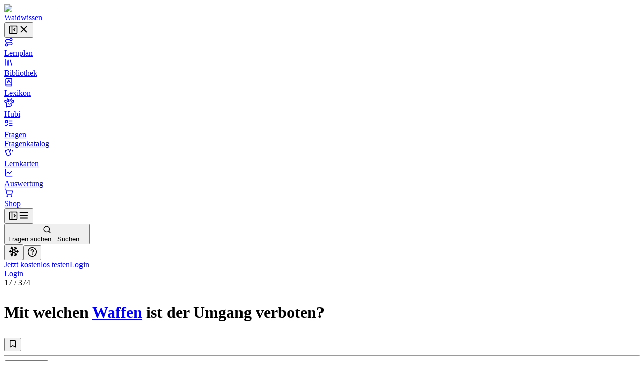

--- FILE ---
content_type: text/html; charset=utf-8
request_url: https://waidwissen.com/fragenkatalog/hessen/3/9107f08d-9556-42cc-821e-c82a822b229c
body_size: 51060
content:
<!DOCTYPE html><html lang="de" class="__variable_f367f3 __variable_bd1617 __variable_5899e0"><head><meta charSet="utf-8"/><meta name="viewport" content="width=device-width, initial-scale=1, viewport-fit=cover"/><link rel="stylesheet" href="/_next/static/css/796c693e6d031ef9.css" data-precedence="next"/><link rel="stylesheet" href="/_next/static/css/044c239ae2002622.css" data-precedence="next"/><link rel="stylesheet" href="/_next/static/css/08375eb05c7cc80e.css" data-precedence="next"/><link rel="stylesheet" href="/_next/static/css/f1a4f4f2c786e692.css" data-precedence="next"/><link rel="stylesheet" href="/_next/static/css/c585d304f9754839.css" data-precedence="next"/><link rel="stylesheet" href="/_next/static/css/a8c7d01d323e33e3.css" data-precedence="next"/><link rel="preload" as="script" fetchPriority="low" href="/_next/static/chunks/webpack-9964c5185db1496a.js"/><script src="/_next/static/chunks/4bd1b696-100b9d70ed4e49c1.js" async=""></script><script src="/_next/static/chunks/1255-8befde0980f5cba9.js" async=""></script><script src="/_next/static/chunks/main-app-234525b5e3ddebfb.js" async=""></script><script src="/_next/static/chunks/9da6db1e-3a20883770c9e38d.js" async=""></script><script src="/_next/static/chunks/5239-6be785c7e9ea1440.js" async=""></script><script src="/_next/static/chunks/2069-fd5d11afca07dcee.js" async=""></script><script src="/_next/static/chunks/1208-12b4da3f4019493a.js" async=""></script><script src="/_next/static/chunks/3633-766d28a3d5688508.js" async=""></script><script src="/_next/static/chunks/5651-e2843a8c0423d732.js" async=""></script><script src="/_next/static/chunks/7860-a12572fcf8b027b8.js" async=""></script><script src="/_next/static/chunks/app/layout-e7c353fddc294db4.js" async=""></script><script src="/_next/static/chunks/2619-04bc32f026a0d946.js" async=""></script><script src="/_next/static/chunks/1356-55692d5ef6a323df.js" async=""></script><script src="/_next/static/chunks/app/not-found-b7d41edd4f45dfbc.js" async=""></script><script src="/_next/static/chunks/a4634e51-6574121bc8aec05f.js" async=""></script><script src="/_next/static/chunks/d3ac728e-9eacce9606787270.js" async=""></script><script src="/_next/static/chunks/ba12c10f-2c639712d0814b54.js" async=""></script><script src="/_next/static/chunks/5530-75b1c28c5cebc105.js" async=""></script><script src="/_next/static/chunks/2452-f8268d832f573476.js" async=""></script><script src="/_next/static/chunks/545-a7f1595705b6df5b.js" async=""></script><script src="/_next/static/chunks/764-d56b91cb7d489130.js" async=""></script><script src="/_next/static/chunks/4226-2c90bb3a4cc12801.js" async=""></script><script src="/_next/static/chunks/2663-ed3b961bc73dae4e.js" async=""></script><script src="/_next/static/chunks/7298-ef13ea15551b3196.js" async=""></script><script src="/_next/static/chunks/1028-7adc2b3c5abd0ea8.js" async=""></script><script src="/_next/static/chunks/3161-4b770b9ba630a8ed.js" async=""></script><script src="/_next/static/chunks/4127-35d78e9d1074522e.js" async=""></script><script src="/_next/static/chunks/2544-c98da4923993e321.js" async=""></script><script src="/_next/static/chunks/2882-3d00f94b0b4f1265.js" async=""></script><script src="/_next/static/chunks/4879-79fc65f7a5397c57.js" async=""></script><script src="/_next/static/chunks/789-23a0adfc83be75a1.js" async=""></script><script src="/_next/static/chunks/5667-bc7c66eaefa2f9fa.js" async=""></script><script src="/_next/static/chunks/2003-45f513b72dc4038e.js" async=""></script><script src="/_next/static/chunks/4989-a5630a72ec342da6.js" async=""></script><script src="/_next/static/chunks/1999-2af323d0cd800b94.js" async=""></script><script src="/_next/static/chunks/9561-2e1ee1e45de8779d.js" async=""></script><script src="/_next/static/chunks/87-af5f301bac34e426.js" async=""></script><script src="/_next/static/chunks/8159-9104d0980a072aa2.js" async=""></script><script src="/_next/static/chunks/5193-6fe91e1d1b43e1e5.js" async=""></script><script src="/_next/static/chunks/3239-d91695da55e391a1.js" async=""></script><script src="/_next/static/chunks/7236-024b844f0149d9de.js" async=""></script><script src="/_next/static/chunks/4985-26bc2d317cb0a67b.js" async=""></script><script src="/_next/static/chunks/4029-5e92f315f1e7ec7e.js" async=""></script><script src="/_next/static/chunks/app/(with-sidebar)/(default)/fragenkatalog/%5B...slug%5D/page-7364ac5f2fbf6492.js" async=""></script><script src="/_next/static/chunks/144d3bae-868ea80d20df4ee2.js" async=""></script><script src="/_next/static/chunks/2981-d925405ac7f2bcde.js" async=""></script><script src="/_next/static/chunks/8086-46a93932308a6537.js" async=""></script><script src="/_next/static/chunks/2958-a6f950ca12c03d16.js" async=""></script><script src="/_next/static/chunks/2808-37fa538df60b6cc3.js" async=""></script><script src="/_next/static/chunks/1447-2aaf8777acc86f86.js" async=""></script><script src="/_next/static/chunks/1632-7354a2867abf561b.js" async=""></script><script src="/_next/static/chunks/7789-b079b2b7f618ca87.js" async=""></script><script src="/_next/static/chunks/app/(with-sidebar)/(articles)/layout-60fb3c476d7b2136.js" async=""></script><script src="/_next/static/chunks/318-67475951c42a2b9e.js" async=""></script><script src="/_next/static/chunks/app/global-error-dbf52cfa7915c740.js" async=""></script><script src="/_next/static/chunks/app/(with-sidebar)/(default)/fragenkatalog/%5B...slug%5D/layout-49605b0c950cb338.js" async=""></script><script async="" src="https://www.googletagmanager.com/gtag/js?id=G-WG1J8FW432"></script><meta name="theme-color" media="(prefers-color-scheme: light)" content="#ffffff"/><meta name="theme-color" media="(prefers-color-scheme: dark)" content="#191919"/><meta name="next-size-adjust" content=""/><title>Mit welchen Waffen ist der Umgang verboten? - Wissen für die Jägerprüfung</title><meta name="description" content="Fragenkatalog Hessen, Sachgebiet 3: Waffen, Munition, Optik, Ballistik, Frage Nr. 17 - Mit welchen Waffen ist der Umgang verboten?"/><link rel="author" href="https://waidwissen.com"/><meta name="author" content="Waidwissen"/><link rel="manifest" href="/site.webmanifest"/><link rel="canonical" href="https://waidwissen.com/fragenkatalog/hessen/3/9107f08d-9556-42cc-821e-c82a822b229c"/><meta name="mobile-web-app-capable" content="yes"/><meta name="apple-mobile-web-app-status-bar-style" content="black-translucent"/><meta property="og:title" content="Mit welchen Waffen ist der Umgang verboten? - Wissen für die Jägerprüfung"/><meta property="og:description" content="Fragenkatalog Hessen, Sachgebiet 3: Waffen, Munition, Optik, Ballistik, Frage Nr. 17 - Mit welchen Waffen ist der Umgang verboten?"/><meta property="og:url" content="https://waidwissen.com/fragenkatalog/hessen/3/9107f08d-9556-42cc-821e-c82a822b229c"/><meta property="og:image" content="https://waidwissen.com/tw_fb_mockup.jpg"/><meta property="og:image:width" content="384"/><meta property="og:image:height" content="384"/><meta property="og:type" content="article"/><meta name="twitter:card" content="summary_large_image"/><meta name="twitter:title" content="Mit welchen Waffen ist der Umgang verboten? - Wissen für die Jägerprüfung"/><meta name="twitter:description" content="Fragenkatalog Hessen, Sachgebiet 3: Waffen, Munition, Optik, Ballistik, Frage Nr. 17 - Mit welchen Waffen ist der Umgang verboten?"/><meta name="twitter:image" content="https://waidwissen.com/tw_fb_mockup.jpg"/><meta name="twitter:image:width" content="384"/><meta name="twitter:image:height" content="384"/><link rel="icon" href="/favicon-32x32.png" sizes="32x32" type="image/png"/><link rel="icon" href="/favicon-16x16.png" sizes="16x16" type="image/png"/><link rel="apple-touch-icon" href="/apple-touch-icon.png"/><script src="/_next/static/chunks/polyfills-42372ed130431b0a.js" noModule=""></script></head><body><div hidden=""><!--$--><!--/$--></div><script type="application/ld+json">{"@context":"https://schema.org","@type":"Organization","name":"Waidwissen","url":"https://waidwissen.com","logo":"https://waidwissen.com/logo-icon.png","sameAs":["https://instagram.com/waid.wissen","https://www.facebook.com/waidwissen/"]}</script><!--$--><!--/$--><script>((a,b,c,d,e,f,g,h)=>{let i=document.documentElement,j=["light","dark"];function k(b){var c;(Array.isArray(a)?a:[a]).forEach(a=>{let c="class"===a,d=c&&f?e.map(a=>f[a]||a):e;c?(i.classList.remove(...d),i.classList.add(f&&f[b]?f[b]:b)):i.setAttribute(a,b)}),c=b,h&&j.includes(c)&&(i.style.colorScheme=c)}if(d)k(d);else try{let a=localStorage.getItem(b)||c,d=g&&"system"===a?window.matchMedia("(prefers-color-scheme: dark)").matches?"dark":"light":a;k(d)}catch(a){}})("class","theme","system",null,["light","dark"],null,true,true)</script><div class="flex h-screen"><div class="fixed left-0 top-0 z-30 h-screen w-screen bg-black/60 transition-opacity xl:z-auto xl:hidden print:hidden hidden"></div><div class="fixed left-0 top-0 z-30 flex h-[100dvh] w-[85vw] max-w-[500px] flex-shrink-0 flex-col gap-4 overflow-y-auto border-r border-gray-300 bg-white px-2 py-4 dark:bg-gray-050 md:w-[320px] xl:sticky xl:isolate xl:z-[1] print:hidden -translate-x-[999px] xl:w-[300px] xl:translate-x-0" style="transition:width 0.2s ease-in-out, transform 0.2s ease-in-out"><div class="mx-2 flex items-center justify-between gap-3 pl-safe"><div class="flex shrink items-center gap-2"><a class="flex shrink-0 items-center gap-2" href="/lernplan"><div class="flex-shrink-0"><img alt="Waidwissen logo" loading="lazy" width="24" height="24" decoding="async" data-nimg="1" class="select-none" style="color:transparent" srcSet="/_next/image?url=%2Flogo-icon.png&amp;w=32&amp;q=75 1x, /_next/image?url=%2Flogo-icon.png&amp;w=48&amp;q=75 2x" src="/_next/image?url=%2Flogo-icon.png&amp;w=48&amp;q=75"/></div><span class="select-none font-display text-[1.19rem]">Waidwissen</span></a></div><button class="inline-flex items-center justify-center rounded-sm text-gray-400 outline-none transition-colors hover:text-gray-600 focus-visible:ring-2 focus-visible:ring-gray-800" data-state="closed"><svg xmlns="http://www.w3.org/2000/svg" width="20" height="20" viewBox="0 0 24 24" fill="none" stroke="currentColor" stroke-width="2" stroke-linecap="round" stroke-linejoin="round" class="lucide lucide-panel-left-close hidden xl:block" aria-hidden="true"><rect width="18" height="18" x="3" y="3" rx="2"></rect><path d="M9 3v18"></path><path d="m16 15-3-3 3-3"></path></svg><svg xmlns="http://www.w3.org/2000/svg" width="22" height="22" viewBox="0 0 24 24" fill="none" stroke="currentColor" stroke-width="2" stroke-linecap="round" stroke-linejoin="round" class="lucide lucide-x xl:hidden" aria-hidden="true"><path d="M18 6 6 18"></path><path d="m6 6 12 12"></path></svg></button></div><nav class="flex h-full min-h-0 flex-col gap-[2px] text-base-2 font-medium text-gray-800 pl-safe"><a class="flex h-10 min-w-full flex-shrink-0 select-none items-center gap-3 whitespace-nowrap rounded-[4px] px-3 text-base-2 font-normal no-underline outline-none focus-visible:ring-2 focus-visible:ring-gray-800 bg-transparent hover:bg-gray-050 dark:hover:bg-gray-100" href="/lernplan"><div class="flex max-w-[18px] flex-shrink-0 items-center justify-center text-gray-500"><svg xmlns="http://www.w3.org/2000/svg" width="18" height="18" viewBox="0 0 24 24" fill="none" stroke="currentColor" stroke-width="2" stroke-linecap="round" stroke-linejoin="round" class="lucide lucide-route" aria-hidden="true"><circle cx="6" cy="19" r="3"></circle><path d="M9 19h8.5a3.5 3.5 0 0 0 0-7h-11a3.5 3.5 0 0 1 0-7H15"></path><circle cx="18" cy="5" r="3"></circle></svg></div>Lernplan</a><a class="flex h-10 min-w-full flex-shrink-0 select-none items-center gap-3 whitespace-nowrap rounded-[4px] px-3 text-base-2 font-normal no-underline outline-none focus-visible:ring-2 focus-visible:ring-gray-800 bg-transparent hover:bg-gray-050 dark:hover:bg-gray-100" href="/bibliothek"><div class="flex max-w-[18px] flex-shrink-0 items-center justify-center text-gray-500"><svg xmlns="http://www.w3.org/2000/svg" width="18" height="18" viewBox="0 0 24 24" fill="none" stroke="currentColor" stroke-width="2" stroke-linecap="round" stroke-linejoin="round" class="lucide lucide-library" aria-hidden="true"><path d="m16 6 4 14"></path><path d="M12 6v14"></path><path d="M8 8v12"></path><path d="M4 4v16"></path></svg></div>Bibliothek</a><a class="flex h-10 min-w-full flex-shrink-0 select-none items-center gap-3 whitespace-nowrap rounded-[4px] px-3 text-base-2 font-normal no-underline outline-none focus-visible:ring-2 focus-visible:ring-gray-800 bg-transparent hover:bg-gray-050 dark:hover:bg-gray-100" href="/lexikon"><div class="flex max-w-[18px] flex-shrink-0 items-center justify-center text-gray-500"><svg xmlns="http://www.w3.org/2000/svg" width="18" height="18" viewBox="0 0 24 24" fill="none" stroke="currentColor" stroke-width="2" stroke-linecap="round" stroke-linejoin="round" class="lucide lucide-book-a" aria-hidden="true"><path d="M4 19.5v-15A2.5 2.5 0 0 1 6.5 2H19a1 1 0 0 1 1 1v18a1 1 0 0 1-1 1H6.5a1 1 0 0 1 0-5H20"></path><path d="m8 13 4-7 4 7"></path><path d="M9.1 11h5.7"></path></svg></div>Lexikon</a><a class="flex h-10 min-w-full flex-shrink-0 select-none items-center gap-3 whitespace-nowrap rounded-[4px] px-3 text-base-2 font-normal no-underline outline-none focus-visible:ring-2 focus-visible:ring-gray-800 bg-transparent hover:bg-gray-050 dark:hover:bg-gray-100" href="/hubi"><div class="flex max-w-[18px] flex-shrink-0 items-center justify-center text-gray-500"><svg class="flex-shrink-0" width="20" height="20" viewBox="0 0 24 24" fill="none" xmlns="http://www.w3.org/2000/svg"><path d="M13.4555 8.6398L13.9658 6.40342M13.9658 6.40342C13.9658 6.40342 16.2202 5.52002 16.6518 4.4398C16.9387 3.72178 16.8318 1.7998 16.8318 1.7998M13.9658 6.40342C13.9658 6.40342 14.0057 4.42164 13.9658 3.8998M10.4718 8.7598L9.96154 6.52342M9.96154 6.52342C9.96154 6.52342 7.70715 5.64002 7.27555 4.5598C6.98866 3.84178 7.09555 1.9198 7.09555 1.9198M9.96154 6.52342C9.96154 6.52342 9.92164 4.54164 9.96154 4.0198M16.4887 8.87979C16.4887 8.87979 16.9024 8.25861 17.3446 8.0398C18.3147 7.5598 22.2501 6.4798 22.2501 6.4798C22.2501 6.4798 22.9481 8.91336 22.2501 10.1398C21.7784 10.9684 21.2326 11.2552 20.4181 11.6831L20.3864 11.6998C19.4728 12.1799 17.9583 12.3369 17.9583 12.3369C17.9583 12.3369 18.522 14.2615 18.3728 15.4973C18.1734 17.1495 17.711 18.1902 16.4887 19.3197C15.1258 20.5792 14.0864 20.6772 12.2403 20.6717C11.6045 20.6736 9.5 20.5 9.5 20.5L5 22.5L5.92232 15.4973V12.3369C5.92232 12.3369 4.40785 12.1799 3.49427 11.6998L3.46255 11.6831C2.64802 11.2552 2.10223 10.9684 1.63057 10.1398C0.932484 8.91336 1.63057 6.4798 1.63057 6.4798C1.63057 6.4798 5.56596 7.5598 6.536 8.0398C6.9782 8.25861 7.39191 8.87979 7.39191 8.87979M9.48031 13.5598V14.8798M14.4003 13.5598V14.8798M11.6403 17.1598L11.9403 17.2798L12.2403 17.1598H11.6403Z" stroke="currentColor" stroke-width="2" stroke-linecap="round" stroke-linejoin="round"></path></svg></div>Hubi</a><div data-state="open" class=""><div class="flex h-10 flex-1 flex-shrink-0 select-none items-center rounded-[4px] border border-gray-200 bg-gray-050 dark:border-gray-300 dark:bg-gray-100"><a class="flex h-full flex-1 flex-shrink-0 items-center gap-3 whitespace-nowrap rounded-[4px] px-3 text-base-2 font-normal no-underline outline-none focus-visible:ring-2 focus-visible:ring-gray-800" href="/fragen"><div class="flex max-w-[18px] flex-shrink-0 items-center justify-center text-gray-500"><svg xmlns="http://www.w3.org/2000/svg" width="18" height="18" viewBox="0 0 24 24" fill="none" stroke="currentColor" stroke-width="2" stroke-linecap="round" stroke-linejoin="round" class="lucide lucide-list-todo" aria-hidden="true"><rect x="3" y="5" width="6" height="6" rx="1"></rect><path d="m3 17 2 2 4-4"></path><path d="M13 6h8"></path><path d="M13 12h8"></path><path d="M13 18h8"></path></svg></div>Fragen</a></div><div data-state="open" id="radix-_R_d9iv5td5b_" class="pl-[calc(18px+12px)] text-sm font-medium text-gray-600"><a class="flex h-9 min-w-full flex-shrink-0 items-center gap-3 whitespace-nowrap rounded-[4px] px-3 font-normal no-underline outline-none focus-visible:ring-2 focus-visible:ring-gray-800 hover:text-gray-800" href="/fragenkatalog">Fragenkatalog</a></div></div><a class="flex h-10 min-w-full flex-shrink-0 select-none items-center gap-3 whitespace-nowrap rounded-[4px] px-3 text-base-2 font-normal no-underline outline-none focus-visible:ring-2 focus-visible:ring-gray-800 bg-transparent hover:bg-gray-050 dark:hover:bg-gray-100" href="/lernkarten"><div class="flex max-w-[18px] flex-shrink-0 items-center justify-center text-gray-500"><svg style="width:18px;height:18px" viewBox="0 0 24 24"><path fill="currentColor" d="M11.19,2.25C10.93,2.25 10.67,2.31 10.42,2.4L3.06,5.45C2.04,5.87 1.55,7.04 1.97,8.05L6.93,20C7.24,20.77 7.97,21.23 8.74,21.25C9,21.25 9.27,21.22 9.53,21.1L16.9,18.05C17.65,17.74 18.11,17 18.13,16.25C18.14,16 18.09,15.71 18,15.45L13,3.5C12.71,2.73 11.97,2.26 11.19,2.25M14.67,2.25L18.12,10.6V4.25A2,2 0 0,0 16.12,2.25M20.13,3.79V12.82L22.56,6.96C22.97,5.94 22.5,4.78 21.47,4.36M11.19,4.22L16.17,16.24L8.78,19.3L3.8,7.29"></path></svg></div>Lernkarten</a><a class="flex h-10 min-w-full flex-shrink-0 select-none items-center gap-3 whitespace-nowrap rounded-[4px] px-3 text-base-2 font-normal no-underline outline-none focus-visible:ring-2 focus-visible:ring-gray-800 bg-transparent hover:bg-gray-050 dark:hover:bg-gray-100" href="/auswertung"><div class="flex max-w-[18px] flex-shrink-0 items-center justify-center text-gray-500"><svg xmlns="http://www.w3.org/2000/svg" width="18" height="18" viewBox="0 0 24 24" fill="none" stroke="currentColor" stroke-width="2" stroke-linecap="round" stroke-linejoin="round" class="lucide lucide-chart-line" aria-hidden="true"><path d="M3 3v16a2 2 0 0 0 2 2h16"></path><path d="m19 9-5 5-4-4-3 3"></path></svg></div>Auswertung</a><a class="flex h-10 min-w-full flex-shrink-0 select-none items-center gap-3 whitespace-nowrap rounded-[4px] px-3 text-base-2 font-normal no-underline outline-none focus-visible:ring-2 focus-visible:ring-gray-800 bg-transparent hover:bg-gray-050 dark:hover:bg-gray-100" href="/shop"><div class="flex max-w-[18px] flex-shrink-0 items-center justify-center text-gray-500"><svg xmlns="http://www.w3.org/2000/svg" width="18" height="18" viewBox="0 0 24 24" fill="none" stroke="currentColor" stroke-width="2" stroke-linecap="round" stroke-linejoin="round" class="lucide lucide-shopping-cart" aria-hidden="true"><circle cx="8" cy="21" r="1"></circle><circle cx="19" cy="21" r="1"></circle><path d="M2.05 2.05h2l2.66 12.42a2 2 0 0 0 2 1.58h9.78a2 2 0 0 0 1.95-1.57l1.65-7.43H5.12"></path></svg></div>Shop</a></nav><div class="absolute right-0 top-0 hidden h-full w-1 cursor-col-resize border-r border-transparent transition-colors hover:border-brand-300 data-[state=active]:border-brand-300 lg:block"></div></div><div class="min-h-[100dvh] flex-1 bg-gray-050 dark:bg-gray-100 md:overflow-auto"><div class="fixed left-0 top-0 z-20 flex w-full flex-shrink-0 items-center overflow-hidden border-b border-gray-300 bg-white shadow-sm transition-shadow focus-within:shadow-lg dark:bg-gray-050 md:sticky print:hidden" style="height:var(--topbar-height)"><div class="flex-1 p-3"><div class="relative flex h-full items-center gap-1 px-safe"><div class="flex justify-start"><button class="inline-flex items-center justify-center rounded-sm text-gray-400 outline-none transition-colors hover:text-gray-600 focus-visible:ring-2 focus-visible:ring-gray-800 block xl:hidden relative z-10" data-state="closed"><svg xmlns="http://www.w3.org/2000/svg" width="20" height="20" viewBox="0 0 24 24" fill="none" stroke="currentColor" stroke-width="2" stroke-linecap="round" stroke-linejoin="round" class="lucide lucide-panel-left-open hidden xl:block" aria-hidden="true"><rect width="18" height="18" x="3" y="3" rx="2"></rect><path d="M9 3v18"></path><path d="m14 9 3 3-3 3"></path></svg><svg xmlns="http://www.w3.org/2000/svg" width="22" height="22" viewBox="0 0 24 24" fill="none" stroke="currentColor" stroke-width="2" stroke-linecap="round" stroke-linejoin="round" class="lucide lucide-menu xl:hidden" aria-hidden="true"><path d="M4 12h16"></path><path d="M4 18h16"></path><path d="M4 6h16"></path></svg></button></div><div class="left-0 flex w-full flex-1 flex-shrink-0 pl-3 lg:justify-center"><button class="flex w-full flex-1 cursor-text items-center gap-2 rounded-md border border-gray-200 bg-gray-050 px-2.5 py-2 transition-colors hover:border-gray-300 hover:bg-gray-100 dark:bg-gray-100 dark:hover:bg-gray-200 xl:max-w-xl 2xl:max-w-screen-md"><svg xmlns="http://www.w3.org/2000/svg" width="17" height="17" viewBox="0 0 24 24" fill="none" stroke="currentColor" stroke-width="2" stroke-linecap="round" stroke-linejoin="round" class="lucide lucide-search flex-shrink-0 text-gray-500" aria-hidden="true"><path d="m21 21-4.34-4.34"></path><circle cx="11" cy="11" r="8"></circle></svg><div class="outline-non block w-full select-none bg-transparent text-left text-sm text-gray-400"><span class="hidden sm:inline">Fragen suchen...</span><span class="inline sm:hidden">Suchen...</span></div></button></div><div class="relative ml-auto flex items-center justify-end gap-2 max-w-full" style="transition:max-width 0.3s, transform 0.3s cubic-bezier(0.175, 0.885, 0.32, 1)"><div class="mr-2 flex flex-shrink-0 gap-1 border-r border-gray-300 pl-2 pr-3"><button class="rounded-full p-2 text-gray-500 outline-none ring-gray-500 hover:text-gray-800 focus-visible:text-gray-800 focus-visible:ring-1 data-[state*=open]:bg-gray-200 data-[state*=open]:text-gray-800" aria-label="Let it snow" data-state="closed"><svg xmlns="http://www.w3.org/2000/svg" width="22" height="22" viewBox="0 0 24 24" fill="none" stroke="currentColor" stroke-width="2" stroke-linecap="round" stroke-linejoin="round" class="lucide lucide-snowflake" aria-hidden="true"><path d="m10 20-1.25-2.5L6 18"></path><path d="M10 4 8.75 6.5 6 6"></path><path d="m14 20 1.25-2.5L18 18"></path><path d="m14 4 1.25 2.5L18 6"></path><path d="m17 21-3-6h-4"></path><path d="m17 3-3 6 1.5 3"></path><path d="M2 12h6.5L10 9"></path><path d="m20 10-1.5 2 1.5 2"></path><path d="M22 12h-6.5L14 15"></path><path d="m4 10 1.5 2L4 14"></path><path d="m7 21 3-6-1.5-3"></path><path d="m7 3 3 6h4"></path></svg></button><button class="rounded-full p-2 text-gray-500 outline-none ring-gray-500 hover:text-gray-800 focus-visible:text-gray-800 focus-visible:ring-1 data-[state*=open]:bg-gray-200 data-[state*=open]:text-gray-800" type="button" id="radix-_R_6tiv5uiv5td5b_" aria-haspopup="menu" aria-expanded="false" data-state="closed"><svg xmlns="http://www.w3.org/2000/svg" width="20" height="20" viewBox="0 0 24 24" fill="none" stroke="currentColor" stroke-width="2" stroke-linecap="round" stroke-linejoin="round" class="lucide lucide-circle-help" aria-hidden="true"><circle cx="12" cy="12" r="10"></circle><path d="M9.09 9a3 3 0 0 1 5.83 1c0 2-3 3-3 3"></path><path d="M12 17h.01"></path></svg></button></div><div class="hidden items-center gap-2 sm:flex"><a type="button" class="flex cursor-pointer select-none items-center justify-center gap-2 truncate whitespace-nowrap rounded-[6px] border border-transparent px-3 py-2.5 text-center text-sm font-normal shadow-md outline-none transition-all focus-visible:ring-2 focus-visible:ring-opacity-65 focus-visible:ring-offset-1 focus-visible:ring-offset-white disabled:cursor-not-allowed disabled:opacity-50 disabled:shadow-none dark:focus-visible:ring-offset-gray-050 [&amp;_svg]:flex-shrink-0 [&amp;_svg]:flex-grow-0 bg-brand-600 text-brand-050 shadow-brand-800/20 focus-visible:ring-brand-500 dark:shadow-brand-050/30 [&amp;:not(:disabled)]:hover:bg-brand-700 data-[state*=open]:border-brand-700 data-[state*=open]:bg-brand-700 min-h-[40px]" href="/registrieren">Jetzt kostenlos testen</a><a type="button" class="flex cursor-pointer select-none items-center justify-center gap-2 truncate whitespace-nowrap rounded-[6px] border py-2.5 text-center text-sm font-normal shadow-md outline-none transition-all focus-visible:ring-2 focus-visible:ring-opacity-65 focus-visible:ring-offset-1 focus-visible:ring-offset-white disabled:cursor-not-allowed disabled:opacity-50 disabled:shadow-none dark:focus-visible:ring-offset-gray-050 [&amp;_svg]:flex-shrink-0 [&amp;_svg]:flex-grow-0 border-gray-300 text-gray-800 shadow-gray-800/5 focus-visible:ring-brand-500 dark:shadow-gray-050/30 [&amp;:not(:disabled)]:hover:border-gray-400/60 [&amp;:not(:disabled)]:hover:bg-gray-200 data-[state*=open]:bg-gray-200 min-h-[40px] bg-gray-100 px-5" href="/login">Login</a></div><div class="block sm:hidden"><a type="button" class="flex cursor-pointer select-none items-center justify-center gap-2 truncate whitespace-nowrap rounded-[6px] border border-transparent py-2.5 text-center text-sm font-normal shadow-md outline-none transition-all focus-visible:ring-2 focus-visible:ring-opacity-65 focus-visible:ring-offset-1 focus-visible:ring-offset-white disabled:cursor-not-allowed disabled:opacity-50 disabled:shadow-none dark:focus-visible:ring-offset-gray-050 [&amp;_svg]:flex-shrink-0 [&amp;_svg]:flex-grow-0 bg-brand-600 text-brand-050 shadow-brand-800/20 focus-visible:ring-brand-500 dark:shadow-brand-050/30 [&amp;:not(:disabled)]:hover:bg-brand-700 data-[state*=open]:border-brand-700 data-[state*=open]:bg-brand-700 min-h-[40px] px-4" href="/login">Login</a></div></div></div></div></div><div class="mt-[60px] md:mt-0"><div class="flex"><main class="mx-auto w-full px-5 pb-8 md:max-w-xl md:px-8 lg:max-w-3xl xl:max-w-4xl"><div class="mb-3 mt-8"><div class="flex items-start justify-between"><div><div class="mb-3 text-sm font-medium text-gray-500"><span class="text-gray-700">17</span> /<!-- --> <!-- -->374</div><h1 class="max-w-[600px] text-balance font-body text-xl font-medium" style="--paragraph-margin:0px"><p class="my-[var(--paragraph-margin,_16px)]"><span class="break-words">Mit welchen </span><span class="text-brand-600 print:text-gray-800" role="button" type="button" aria-haspopup="dialog" aria-expanded="false" aria-controls="radix-_R_5ialuiv5uiv5td5b_" data-state="closed"><span class="text-[color:var(--link-color,inherit)] underline decoration-dotted underline-offset-4"><a href="/waffen-nach-waffengesetz">Waffen</a></span></span><span class="break-words"> ist der Umgang verboten?</span></p></h1></div><div class="mt-1"><button class="group cursor-pointer text-sm text-gray-600 transition-colors hover:text-gray-700" data-state="closed"><svg xmlns="http://www.w3.org/2000/svg" width="18" height="18" viewBox="0 0 24 24" fill="none" stroke="currentColor" stroke-width="2" stroke-linecap="round" stroke-linejoin="round" class="lucide lucide-bookmark transition-all group-hover:fill-gray-400 animate-pulse" aria-hidden="true"><path d="m19 21-7-4-7 4V5a2 2 0 0 1 2-2h10a2 2 0 0 1 2 2v16z"></path></svg></button></div></div></div><hr class="border-gray-300"/><div class="my-4 flex items-start justify-start gap-2"><div class="cursor-pointer rounded-[1px] outline-none ring-brand-500 ring-opacity-50 focus-visible:ring-2" tabindex="0" role="button"><div class="pointer-events-none" tabindex="-1"><div class="flex flex-shrink-0 justify-end gap-5"><button type="button" class="flex cursor-pointer select-none items-center justify-center truncate whitespace-nowrap border px-3 py-2.5 text-center text-sm shadow-md outline-none transition-all focus-visible:ring-2 focus-visible:ring-opacity-65 focus-visible:ring-offset-1 focus-visible:ring-offset-white disabled:cursor-not-allowed disabled:opacity-50 disabled:shadow-none dark:focus-visible:ring-offset-gray-050 [&amp;_svg]:flex-shrink-0 [&amp;_svg]:flex-grow-0 border-brand-300 bg-brand-050 text-brand-700 shadow-brand-800/5 focus-visible:ring-brand-500 dark:shadow-brand-050/30 [&amp;:not(:disabled)]:hover:border-brand-400 [&amp;:not(:disabled)]:hover:bg-brand-200 data-[state*=open]:border-brand-400 data-[state*=open]:bg-brand-200 gap-3 rounded-md font-normal"><svg class="text-brand-500 flex-shrink-0" width="18" height="18" viewBox="0 0 24 24" fill="none" xmlns="http://www.w3.org/2000/svg"><path d="M13.4555 8.6398L13.9658 6.40342M13.9658 6.40342C13.9658 6.40342 16.2202 5.52002 16.6518 4.4398C16.9387 3.72178 16.8318 1.7998 16.8318 1.7998M13.9658 6.40342C13.9658 6.40342 14.0057 4.42164 13.9658 3.8998M10.4718 8.7598L9.96154 6.52342M9.96154 6.52342C9.96154 6.52342 7.70715 5.64002 7.27555 4.5598C6.98866 3.84178 7.09555 1.9198 7.09555 1.9198M9.96154 6.52342C9.96154 6.52342 9.92164 4.54164 9.96154 4.0198M16.4887 8.87979C16.4887 8.87979 16.9024 8.25861 17.3446 8.0398C18.3147 7.5598 22.2501 6.4798 22.2501 6.4798C22.2501 6.4798 22.9481 8.91336 22.2501 10.1398C21.7784 10.9684 21.2326 11.2552 20.4181 11.6831L20.3864 11.6998C19.4728 12.1799 17.9583 12.3369 17.9583 12.3369C17.9583 12.3369 18.522 14.2615 18.3728 15.4973C18.1734 17.1495 17.711 18.1902 16.4887 19.3197C15.1258 20.5792 13.8464 20.8853 12.0003 20.8798C10.1542 20.8853 8.75478 20.5792 7.39191 19.3197C6.16965 18.1902 5.70724 17.1495 5.50782 15.4973C5.35867 14.2615 5.92232 12.3369 5.92232 12.3369C5.92232 12.3369 4.40785 12.1799 3.49427 11.6998L3.46255 11.6831C2.64802 11.2552 2.10223 10.9684 1.63057 10.1398C0.932484 8.91336 1.63057 6.4798 1.63057 6.4798C1.63057 6.4798 5.56596 7.5598 6.536 8.0398C6.9782 8.25861 7.39191 8.87979 7.39191 8.87979M9.48031 13.5598V14.8798M14.4003 13.5598V14.8798M11.6403 17.1598L11.9403 17.2798L12.2403 17.1598H11.6403Z" stroke="currentColor" stroke-width="2" stroke-linecap="round" stroke-linejoin="round"></path></svg>Erklärung</button></div></div></div></div><div class="flex animate-fadeIn flex-col gap-2"><button class="group flex w-full cursor-auto flex-col text-left leading-snug outline-none transition-colors focus-visible:ring-2 focus-visible:ring-gray-800" data-correct-answer="false"><div class="relative w-full overflow-hidden rounded-md border border-gray-300 bg-white px-4 transition-colors duration-150 dark:bg-gray-050 opacity-80"><div class="relative flex w-full items-center justify-start"><div class="relative flex h-7 w-7 flex-shrink-0 items-center justify-center border border-gray-300 bg-gray-050 text-sm font-medium uppercase text-gray-500 transition-colors duration-150 group-data-[correct-answer=&quot;true&quot;]:border-success-300 group-data-[correct-answer=&quot;true&quot;]:bg-success-100 group-data-[correct-answer=&quot;true&quot;]:text-success-500 rounded-[3px] mr-4"><div class="">A</div><svg class="absolute left-1/2 top-1/2 hidden -translate-x-1/2 -translate-y-1/2 transform text-gray-700 opacity-0 transition-opacity duration-0 group-hover:opacity-30" width="23" height="20" viewBox="0 0 23 20" fill="none" xmlns="http://www.w3.org/2000/svg"><path class="" stroke-dashoffset="1000" stroke-dasharray="1000" d="M1.26953 1.80469C7.8931 7.84101 12.0424 10.8832 20.3041 15.4774" stroke="currentColor" stroke-width="2" stroke-linecap="round"></path><path class="" stroke-dashoffset="1000" stroke-dasharray="1000" d="M1 18.1579C1 18.1579 6.54259 12.5688 10.3832 9.31085C14.487 5.82968 21.375 1 21.375 1" stroke="currentColor" stroke-width="2" stroke-linecap="round"></path></svg></div><div data-hubi-context="Mögliche Antwort (Nr. A) der aktuellen Frage (falsch) - nicht angekreuzt" data-hubi-context-include-mode="when-visible" data-hubi-context-display-type="hidden"><p class="my-[var(--paragraph-margin,_16px)]"><span class="break-words">Selbstladeflinten und Selbstladebüchsen mit jeweils 2 Patronen im </span><span class="text-brand-600 print:text-gray-800" role="button" type="button" aria-haspopup="dialog" aria-expanded="false" aria-controls="radix-_R_b9daluiv5uiv5td5b_" data-state="closed"><span class="text-[color:var(--link-color,inherit)] underline decoration-dotted underline-offset-4"><a href="/ladesystem#magazine">Magazin</a></span></span></p></div></div></div></button><button class="group flex w-full cursor-auto flex-col text-left leading-snug outline-none transition-colors focus-visible:ring-2 focus-visible:ring-gray-800" data-correct-answer="true"><div class="relative w-full overflow-hidden rounded-md border px-4 transition-colors duration-150 dark:bg-gray-050 border-success-500 text-success-800 bg-success-050 [--link-color:var(--colors-success-600)]"><div class="relative flex w-full items-center justify-start"><div class="relative flex h-7 w-7 flex-shrink-0 items-center justify-center border border-gray-300 bg-gray-050 text-sm font-medium uppercase text-gray-500 transition-colors duration-150 group-data-[correct-answer=&quot;true&quot;]:border-success-300 group-data-[correct-answer=&quot;true&quot;]:bg-success-100 group-data-[correct-answer=&quot;true&quot;]:text-success-500 rounded-[3px] mr-4"><div class="">B</div><svg class="absolute left-1/2 top-1/2 hidden -translate-x-1/2 -translate-y-1/2 transform text-gray-700 opacity-0 transition-opacity duration-0 group-hover:opacity-30" width="23" height="20" viewBox="0 0 23 20" fill="none" xmlns="http://www.w3.org/2000/svg"><path class="" stroke-dashoffset="1000" stroke-dasharray="1000" d="M1.26953 1.80469C7.8931 7.84101 12.0424 10.8832 20.3041 15.4774" stroke="currentColor" stroke-width="2" stroke-linecap="round"></path><path class="" stroke-dashoffset="1000" stroke-dasharray="1000" d="M1 18.1579C1 18.1579 6.54259 12.5688 10.3832 9.31085C14.487 5.82968 21.375 1 21.375 1" stroke="currentColor" stroke-width="2" stroke-linecap="round"></path></svg></div><div data-hubi-context="Mögliche Antwort (Nr. B) der aktuellen Frage (richtig) - nicht angekreuzt" data-hubi-context-include-mode="when-visible" data-hubi-context-display-type="hidden"><p class="my-[var(--paragraph-margin,_16px)]"><span class="text-brand-600 print:text-gray-800" role="button" type="button" aria-haspopup="dialog" aria-expanded="false" aria-controls="radix-_R_79laluiv5uiv5td5b_" data-state="closed"><span class="text-[color:var(--link-color,inherit)] underline decoration-dotted underline-offset-4"><a href="/verbotene-waffen-und-munition#wurfsterne">Wurfsterne</a></span></span><span class="break-words">, </span><span class="text-brand-600 print:text-gray-800" role="button" type="button" aria-haspopup="dialog" aria-expanded="false" aria-controls="radix-_R_f9laluiv5uiv5td5b_" data-state="closed"><span class="text-[color:var(--link-color,inherit)] underline decoration-dotted underline-offset-4"><a href="/verbotene-waffen-und-munition#schlagringe">Schlagringe</a></span></span><span class="break-words">, </span><span class="text-brand-600 print:text-gray-800" role="button" type="button" aria-haspopup="dialog" aria-expanded="false" aria-controls="radix-_R_n9laluiv5uiv5td5b_" data-state="closed"><span class="text-[color:var(--link-color,inherit)] underline decoration-dotted underline-offset-4"><a href="/verbotene-waffen-und-munition#praezisionsschleudern">Präzisionsschleudern</a></span></span><span class="break-words"> mit Armstütze</span></p></div></div></div></button><button class="group flex w-full cursor-auto flex-col text-left leading-snug outline-none transition-colors focus-visible:ring-2 focus-visible:ring-gray-800" data-correct-answer="true"><div class="relative w-full overflow-hidden rounded-md border px-4 transition-colors duration-150 dark:bg-gray-050 border-success-500 text-success-800 bg-success-050 [--link-color:var(--colors-success-600)]"><div class="relative flex w-full items-center justify-start"><div class="relative flex h-7 w-7 flex-shrink-0 items-center justify-center border border-gray-300 bg-gray-050 text-sm font-medium uppercase text-gray-500 transition-colors duration-150 group-data-[correct-answer=&quot;true&quot;]:border-success-300 group-data-[correct-answer=&quot;true&quot;]:bg-success-100 group-data-[correct-answer=&quot;true&quot;]:text-success-500 rounded-[3px] mr-4"><div class="">C</div><svg class="absolute left-1/2 top-1/2 hidden -translate-x-1/2 -translate-y-1/2 transform text-gray-700 opacity-0 transition-opacity duration-0 group-hover:opacity-30" width="23" height="20" viewBox="0 0 23 20" fill="none" xmlns="http://www.w3.org/2000/svg"><path class="" stroke-dashoffset="1000" stroke-dasharray="1000" d="M1.26953 1.80469C7.8931 7.84101 12.0424 10.8832 20.3041 15.4774" stroke="currentColor" stroke-width="2" stroke-linecap="round"></path><path class="" stroke-dashoffset="1000" stroke-dasharray="1000" d="M1 18.1579C1 18.1579 6.54259 12.5688 10.3832 9.31085C14.487 5.82968 21.375 1 21.375 1" stroke="currentColor" stroke-width="2" stroke-linecap="round"></path></svg></div><div data-hubi-context="Mögliche Antwort (Nr. C) der aktuellen Frage (richtig) - nicht angekreuzt" data-hubi-context-include-mode="when-visible" data-hubi-context-display-type="hidden"><p class="my-[var(--paragraph-margin,_16px)]"><span class="text-brand-600 print:text-gray-800" role="button" type="button" aria-haspopup="dialog" aria-expanded="false" aria-controls="radix-_R_79taluiv5uiv5td5b_" data-state="closed"><span class="text-[color:var(--link-color,inherit)] underline decoration-dotted underline-offset-4"><a href="/verbotene-waffen-und-munition#stahlruten">Stahlruten</a></span></span><span class="break-words">, beidseitig geschliffene </span><span class="text-brand-600 print:text-gray-800" role="button" type="button" aria-haspopup="dialog" aria-expanded="false" aria-controls="radix-_R_f9taluiv5uiv5td5b_" data-state="closed"><span class="text-[color:var(--link-color,inherit)] underline decoration-dotted underline-offset-4"><a href="/verbotene-waffen-und-munition#springmesser">Springmesser</a></span></span><span class="break-words">, </span><span class="text-brand-600 print:text-gray-800" role="button" type="button" aria-haspopup="dialog" aria-expanded="false" aria-controls="radix-_R_n9taluiv5uiv5td5b_" data-state="closed"><span class="text-[color:var(--link-color,inherit)] underline decoration-dotted underline-offset-4"><a href="/verbotene-waffen-und-munition#butterflymesser">Butterflymesser</a></span></span></p></div></div></div></button></div><div class="my-4 flex justify-between"><button class="cursor-pointer text-sm text-gray-500 transition-colors hover:text-gray-600" type="button" aria-haspopup="dialog" aria-expanded="false" aria-controls="radix-_R_1iluiv5uiv5td5b_" data-state="closed">Feedback</button></div><div class="mb-24 md:mb-0"><div class="fixed bottom-0 left-0 flex w-full justify-between gap-3 bg-gradient-to-t from-white to-transparent px-3 py-3 pt-6 dark:from-gray-050 md:static md:from-transparent md:px-0 md:py-0 md:pt-0 md:dark:from-transparent"><button type="button" class="flex cursor-pointer select-none items-center justify-center gap-2 truncate whitespace-nowrap border px-3 py-2.5 text-center font-normal shadow-md outline-none transition-all focus-visible:ring-2 focus-visible:ring-opacity-65 focus-visible:ring-offset-1 focus-visible:ring-offset-white disabled:cursor-not-allowed disabled:opacity-50 disabled:shadow-none dark:focus-visible:ring-offset-gray-050 [&amp;_svg]:flex-shrink-0 [&amp;_svg]:flex-grow-0 border-gray-300 bg-white text-gray-800 shadow-gray-800/5 focus-visible:ring-brand-500 dark:bg-gray-100 dark:shadow-gray-050/30 [&amp;:not(:disabled)]:hover:border-gray-400/60 [&amp;:not(:disabled)]:hover:bg-gray-050 data-[state*=open]:bg-gray-050 w-full rounded-md text-base md:w-auto md:min-w-40"><svg xmlns="http://www.w3.org/2000/svg" width="20" height="20" viewBox="0 0 24 24" fill="none" stroke="currentColor" stroke-width="2" stroke-linecap="round" stroke-linejoin="round" class="lucide lucide-arrow-left" aria-hidden="true"><path d="m12 19-7-7 7-7"></path><path d="M19 12H5"></path></svg><span class="flex-1">Zurück</span></button><button type="button" class="flex cursor-pointer select-none items-center justify-center gap-2 truncate whitespace-nowrap border border-transparent px-3 py-2.5 text-center font-normal shadow-md outline-none transition-all focus-visible:ring-2 focus-visible:ring-opacity-65 focus-visible:ring-offset-1 focus-visible:ring-offset-white disabled:cursor-not-allowed disabled:opacity-50 disabled:shadow-none dark:focus-visible:ring-offset-gray-050 [&amp;_svg]:flex-shrink-0 [&amp;_svg]:flex-grow-0 bg-brand-600 text-brand-050 shadow-brand-800/20 focus-visible:ring-brand-500 dark:shadow-brand-050/30 [&amp;:not(:disabled)]:hover:bg-brand-700 data-[state*=open]:border-brand-700 data-[state*=open]:bg-brand-700 w-full rounded-md text-base md:w-auto md:min-w-40"><span class="flex-1">Weiter</span><svg xmlns="http://www.w3.org/2000/svg" width="20" height="20" viewBox="0 0 24 24" fill="none" stroke="currentColor" stroke-width="2" stroke-linecap="round" stroke-linejoin="round" class="lucide lucide-arrow-right" aria-hidden="true"><path d="M5 12h14"></path><path d="m12 5 7 7-7 7"></path></svg></button></div></div></main><div class="sticky right-0 top-[var(--topbar-height)] flex h-[calc(100vh-var(--topbar-height))] w-0 flex-col"><div class="hidden md:block"><button class="ease-[cubic-bezier(0.175, 0.885, 0.32, 1.275)] z-10 flex h-[70px] w-[70px] items-center justify-center rounded-full transition-transform duration-200 will-change-transform data-[state=open]:scale-90 data-[state=closed]:hover:translate-y-[-3px] absolute bottom-20 right-5 md:bottom-5" type="button" aria-haspopup="dialog" aria-expanded="false" aria-controls="radix-_R_4luiv5uiv5td5b_" data-state="closed"><img alt="Hubi" loading="lazy" width="710" height="546" decoding="async" data-nimg="1" class="h-full w-full object-contain drop-shadow-lg" style="color:transparent" srcSet="/_next/image?url=%2F_next%2Fstatic%2Fmedia%2Fhubi.f2a7403b.png&amp;w=750&amp;q=75 1x, /_next/image?url=%2F_next%2Fstatic%2Fmedia%2Fhubi.f2a7403b.png&amp;w=1920&amp;q=75 2x" src="/_next/image?url=%2F_next%2Fstatic%2Fmedia%2Fhubi.f2a7403b.png&amp;w=1920&amp;q=75"/></button></div></div><aside class="sticky right-0 top-0 hidden h-[calc(100vh-var(--topbar-height))] w-[320px] flex-col border-l border-gray-300 bg-white dark:bg-gray-050 lg:flex" style="top:var(--topbar-height)"><div class="border-b border-gray-300 px-6 py-5"><div class="mb-3 text-lg font-medium">Fragenkatalog</div><div class="flex flex-col gap-2"><button type="button" role="combobox" aria-controls="radix-_R_6eluiv5uiv5td5b_" aria-expanded="false" aria-autocomplete="none" dir="ltr" data-state="closed" class="inline-flex min-h-12 w-full items-center justify-between gap-2 rounded-md border border-gray-300 bg-white py-3 pl-5 pr-4 text-sm font-normal text-gray-800 shadow-[0_2px_3px] shadow-black/5 outline-none transition-colors hover:bg-gray-100 focus-visible:ring-2 focus-visible:ring-gray-800 data-[state=open]:bg-gray-100 data-[placeholder]:text-gray-600 dark:bg-gray-100 dark:hover:border-gray-400 dark:hover:bg-gray-200 data-[state=open]:dark:border-gray-400 data-[state=open]:dark:bg-gray-200"><span class="truncate whitespace-nowrap"><span style="pointer-events:none"></span></span><span aria-hidden="true" class="flex-shrink-0 text-gray-500"><svg xmlns="http://www.w3.org/2000/svg" width="16" height="16" viewBox="0 0 24 24" fill="none" stroke="currentColor" stroke-width="2" stroke-linecap="round" stroke-linejoin="round" class="lucide lucide-chevrons-up-down" aria-hidden="true"><path d="m7 15 5 5 5-5"></path><path d="m7 9 5-5 5 5"></path></svg></span></button><select aria-hidden="true" tabindex="-1" style="position:absolute;border:0;width:1px;height:1px;padding:0;margin:-1px;overflow:hidden;clip:rect(0, 0, 0, 0);white-space:nowrap;word-wrap:normal"></select><button type="button" role="combobox" aria-controls="radix-_R_aeluiv5uiv5td5b_" aria-expanded="false" aria-autocomplete="none" dir="ltr" data-state="closed" class="inline-flex min-h-12 w-full items-center justify-between gap-2 rounded-md border border-gray-300 bg-white py-3 pl-5 pr-4 text-sm font-normal text-gray-800 shadow-[0_2px_3px] shadow-black/5 outline-none transition-colors hover:bg-gray-100 focus-visible:ring-2 focus-visible:ring-gray-800 data-[state=open]:bg-gray-100 data-[placeholder]:text-gray-600 dark:bg-gray-100 dark:hover:border-gray-400 dark:hover:bg-gray-200 data-[state=open]:dark:border-gray-400 data-[state=open]:dark:bg-gray-200"><span class="truncate whitespace-nowrap"><span style="pointer-events:none"></span></span><span aria-hidden="true" class="flex-shrink-0 text-gray-500"><svg xmlns="http://www.w3.org/2000/svg" width="16" height="16" viewBox="0 0 24 24" fill="none" stroke="currentColor" stroke-width="2" stroke-linecap="round" stroke-linejoin="round" class="lucide lucide-chevrons-up-down" aria-hidden="true"><path d="m7 15 5 5 5-5"></path><path d="m7 9 5-5 5 5"></path></svg></span></button><select aria-hidden="true" tabindex="-1" style="position:absolute;border:0;width:1px;height:1px;padding:0;margin:-1px;overflow:hidden;clip:rect(0, 0, 0, 0);white-space:nowrap;word-wrap:normal"></select></div></div></aside></div><!--$--><!--/$--></div></div></div><script id="gtag-init">
              window.dataLayer = window.dataLayer || [];
              function gtag(){dataLayer.push(arguments);}
              gtag('consent', 'default', {
                'ad_storage': 'denied',
                'analytics_storage': 'denied',
                'ad_user_data': 'denied',
                'ad_personalization': 'denied',
                'wait_for_update': 500,
              });
              gtag('js', new Date());
              gtag('config', 'G-WG1J8FW432', {
                page_path: window.location.pathname,
              });
              gtag('config', 'AW-611365050');
            </script><script src="/_next/static/chunks/webpack-9964c5185db1496a.js" id="_R_" async=""></script><script>(self.__next_f=self.__next_f||[]).push([0])</script><script>self.__next_f.push([1,"1:\"$Sreact.fragment\"\n2:I[40827,[\"8229\",\"static/chunks/9da6db1e-3a20883770c9e38d.js\",\"5239\",\"static/chunks/5239-6be785c7e9ea1440.js\",\"2069\",\"static/chunks/2069-fd5d11afca07dcee.js\",\"1208\",\"static/chunks/1208-12b4da3f4019493a.js\",\"3633\",\"static/chunks/3633-766d28a3d5688508.js\",\"5651\",\"static/chunks/5651-e2843a8c0423d732.js\",\"7860\",\"static/chunks/7860-a12572fcf8b027b8.js\",\"7177\",\"static/chunks/app/layout-e7c353fddc294db4.js\"],\"Providers\"]\n3:I[9766,[],\"\"]\n4:I[98924,[],\"\"]\n5:I[81356,[\"2619\",\"static/chunks/2619-04bc32f026a0d946.js\",\"1356\",\"static/chunks/1356-55692d5ef6a323df.js\",\"4345\",\"static/chunks/app/not-found-b7d41edd4f45dfbc.js\"],\"Image\"]\n"])</script><script>self.__next_f.push([1,"6:I[52619,[\"8229\",\"static/chunks/9da6db1e-3a20883770c9e38d.js\",\"9910\",\"static/chunks/a4634e51-6574121bc8aec05f.js\",\"7330\",\"static/chunks/d3ac728e-9eacce9606787270.js\",\"8803\",\"static/chunks/ba12c10f-2c639712d0814b54.js\",\"5239\",\"static/chunks/5239-6be785c7e9ea1440.js\",\"2619\",\"static/chunks/2619-04bc32f026a0d946.js\",\"2069\",\"static/chunks/2069-fd5d11afca07dcee.js\",\"5530\",\"static/chunks/5530-75b1c28c5cebc105.js\",\"2452\",\"static/chunks/2452-f8268d832f573476.js\",\"545\",\"static/chunks/545-a7f1595705b6df5b.js\",\"764\",\"static/chunks/764-d56b91cb7d489130.js\",\"1356\",\"static/chunks/1356-55692d5ef6a323df.js\",\"4226\",\"static/chunks/4226-2c90bb3a4cc12801.js\",\"2663\",\"static/chunks/2663-ed3b961bc73dae4e.js\",\"7298\",\"static/chunks/7298-ef13ea15551b3196.js\",\"1028\",\"static/chunks/1028-7adc2b3c5abd0ea8.js\",\"3161\",\"static/chunks/3161-4b770b9ba630a8ed.js\",\"4127\",\"static/chunks/4127-35d78e9d1074522e.js\",\"1208\",\"static/chunks/1208-12b4da3f4019493a.js\",\"2544\",\"static/chunks/2544-c98da4923993e321.js\",\"2882\",\"static/chunks/2882-3d00f94b0b4f1265.js\",\"4879\",\"static/chunks/4879-79fc65f7a5397c57.js\",\"789\",\"static/chunks/789-23a0adfc83be75a1.js\",\"5667\",\"static/chunks/5667-bc7c66eaefa2f9fa.js\",\"3633\",\"static/chunks/3633-766d28a3d5688508.js\",\"2003\",\"static/chunks/2003-45f513b72dc4038e.js\",\"4989\",\"static/chunks/4989-a5630a72ec342da6.js\",\"1999\",\"static/chunks/1999-2af323d0cd800b94.js\",\"9561\",\"static/chunks/9561-2e1ee1e45de8779d.js\",\"87\",\"static/chunks/87-af5f301bac34e426.js\",\"8159\",\"static/chunks/8159-9104d0980a072aa2.js\",\"5193\",\"static/chunks/5193-6fe91e1d1b43e1e5.js\",\"3239\",\"static/chunks/3239-d91695da55e391a1.js\",\"7236\",\"static/chunks/7236-024b844f0149d9de.js\",\"4985\",\"static/chunks/4985-26bc2d317cb0a67b.js\",\"4029\",\"static/chunks/4029-5e92f315f1e7ec7e.js\",\"4759\",\"static/chunks/app/(with-sidebar)/(default)/fragenkatalog/%5B...slug%5D/page-7364ac5f2fbf6492.js\"],\"\"]\n"])</script><script>self.__next_f.push([1,"7:I[72457,[\"8229\",\"static/chunks/9da6db1e-3a20883770c9e38d.js\",\"5239\",\"static/chunks/5239-6be785c7e9ea1440.js\",\"2069\",\"static/chunks/2069-fd5d11afca07dcee.js\",\"1208\",\"static/chunks/1208-12b4da3f4019493a.js\",\"3633\",\"static/chunks/3633-766d28a3d5688508.js\",\"5651\",\"static/chunks/5651-e2843a8c0423d732.js\",\"7860\",\"static/chunks/7860-a12572fcf8b027b8.js\",\"7177\",\"static/chunks/app/layout-e7c353fddc294db4.js\"],\"default\"]\n"])</script><script>self.__next_f.push([1,"8:I[9574,[\"8229\",\"static/chunks/9da6db1e-3a20883770c9e38d.js\",\"9910\",\"static/chunks/a4634e51-6574121bc8aec05f.js\",\"7330\",\"static/chunks/d3ac728e-9eacce9606787270.js\",\"8803\",\"static/chunks/ba12c10f-2c639712d0814b54.js\",\"7501\",\"static/chunks/144d3bae-868ea80d20df4ee2.js\",\"5239\",\"static/chunks/5239-6be785c7e9ea1440.js\",\"2619\",\"static/chunks/2619-04bc32f026a0d946.js\",\"2069\",\"static/chunks/2069-fd5d11afca07dcee.js\",\"5530\",\"static/chunks/5530-75b1c28c5cebc105.js\",\"2452\",\"static/chunks/2452-f8268d832f573476.js\",\"545\",\"static/chunks/545-a7f1595705b6df5b.js\",\"764\",\"static/chunks/764-d56b91cb7d489130.js\",\"1356\",\"static/chunks/1356-55692d5ef6a323df.js\",\"4226\",\"static/chunks/4226-2c90bb3a4cc12801.js\",\"2663\",\"static/chunks/2663-ed3b961bc73dae4e.js\",\"7298\",\"static/chunks/7298-ef13ea15551b3196.js\",\"1028\",\"static/chunks/1028-7adc2b3c5abd0ea8.js\",\"3161\",\"static/chunks/3161-4b770b9ba630a8ed.js\",\"4127\",\"static/chunks/4127-35d78e9d1074522e.js\",\"1208\",\"static/chunks/1208-12b4da3f4019493a.js\",\"2544\",\"static/chunks/2544-c98da4923993e321.js\",\"2882\",\"static/chunks/2882-3d00f94b0b4f1265.js\",\"4879\",\"static/chunks/4879-79fc65f7a5397c57.js\",\"789\",\"static/chunks/789-23a0adfc83be75a1.js\",\"5667\",\"static/chunks/5667-bc7c66eaefa2f9fa.js\",\"3633\",\"static/chunks/3633-766d28a3d5688508.js\",\"2003\",\"static/chunks/2003-45f513b72dc4038e.js\",\"4989\",\"static/chunks/4989-a5630a72ec342da6.js\",\"1999\",\"static/chunks/1999-2af323d0cd800b94.js\",\"9561\",\"static/chunks/9561-2e1ee1e45de8779d.js\",\"87\",\"static/chunks/87-af5f301bac34e426.js\",\"2981\",\"static/chunks/2981-d925405ac7f2bcde.js\",\"8159\",\"static/chunks/8159-9104d0980a072aa2.js\",\"8086\",\"static/chunks/8086-46a93932308a6537.js\",\"2958\",\"static/chunks/2958-a6f950ca12c03d16.js\",\"2808\",\"static/chunks/2808-37fa538df60b6cc3.js\",\"5193\",\"static/chunks/5193-6fe91e1d1b43e1e5.js\",\"3239\",\"static/chunks/3239-d91695da55e391a1.js\",\"7236\",\"static/chunks/7236-024b844f0149d9de.js\",\"4985\",\"static/chunks/4985-26bc2d317cb0a67b.js\",\"1447\",\"static/chunks/1447-2aaf8777acc86f86.js\",\"1632\",\"static/chunks/1632-7354a2867abf561b.js\",\"7789\",\"static/chunks/7789-b079b2b7f618ca87.js\",\"6365\",\"static/chunks/app/(with-sidebar)/(articles)/layout-60fb3c476d7b2136.js\"],\"SideBarProvider\"]\n"])</script><script>self.__next_f.push([1,"c:I[24431,[],\"OutletBoundary\"]\ne:I[15278,[],\"AsyncMetadataOutlet\"]\n12:I[28731,[\"8229\",\"static/chunks/9da6db1e-3a20883770c9e38d.js\",\"5239\",\"static/chunks/5239-6be785c7e9ea1440.js\",\"2619\",\"static/chunks/2619-04bc32f026a0d946.js\",\"2069\",\"static/chunks/2069-fd5d11afca07dcee.js\",\"545\",\"static/chunks/545-a7f1595705b6df5b.js\",\"1356\",\"static/chunks/1356-55692d5ef6a323df.js\",\"4226\",\"static/chunks/4226-2c90bb3a4cc12801.js\",\"1208\",\"static/chunks/1208-12b4da3f4019493a.js\",\"318\",\"static/chunks/318-67475951c42a2b9e.js\",\"4219\",\"static/chunks/app/global-error-dbf52cfa7915c740.js\"],\"default\"]\n13:I[24431,[],\"ViewportBoundary\"]\n15:I[24431,[],\"MetadataBoundary\"]\n16:\"$Sreact.suspense\"\n"])</script><script>self.__next_f.push([1,"18:I[70844,[\"8229\",\"static/chunks/9da6db1e-3a20883770c9e38d.js\",\"9910\",\"static/chunks/a4634e51-6574121bc8aec05f.js\",\"7330\",\"static/chunks/d3ac728e-9eacce9606787270.js\",\"8803\",\"static/chunks/ba12c10f-2c639712d0814b54.js\",\"5239\",\"static/chunks/5239-6be785c7e9ea1440.js\",\"2619\",\"static/chunks/2619-04bc32f026a0d946.js\",\"2069\",\"static/chunks/2069-fd5d11afca07dcee.js\",\"5530\",\"static/chunks/5530-75b1c28c5cebc105.js\",\"2452\",\"static/chunks/2452-f8268d832f573476.js\",\"545\",\"static/chunks/545-a7f1595705b6df5b.js\",\"764\",\"static/chunks/764-d56b91cb7d489130.js\",\"1356\",\"static/chunks/1356-55692d5ef6a323df.js\",\"4226\",\"static/chunks/4226-2c90bb3a4cc12801.js\",\"2663\",\"static/chunks/2663-ed3b961bc73dae4e.js\",\"7298\",\"static/chunks/7298-ef13ea15551b3196.js\",\"1028\",\"static/chunks/1028-7adc2b3c5abd0ea8.js\",\"3161\",\"static/chunks/3161-4b770b9ba630a8ed.js\",\"4127\",\"static/chunks/4127-35d78e9d1074522e.js\",\"1208\",\"static/chunks/1208-12b4da3f4019493a.js\",\"2544\",\"static/chunks/2544-c98da4923993e321.js\",\"2882\",\"static/chunks/2882-3d00f94b0b4f1265.js\",\"4879\",\"static/chunks/4879-79fc65f7a5397c57.js\",\"789\",\"static/chunks/789-23a0adfc83be75a1.js\",\"5667\",\"static/chunks/5667-bc7c66eaefa2f9fa.js\",\"3633\",\"static/chunks/3633-766d28a3d5688508.js\",\"2003\",\"static/chunks/2003-45f513b72dc4038e.js\",\"4989\",\"static/chunks/4989-a5630a72ec342da6.js\",\"1999\",\"static/chunks/1999-2af323d0cd800b94.js\",\"9561\",\"static/chunks/9561-2e1ee1e45de8779d.js\",\"87\",\"static/chunks/87-af5f301bac34e426.js\",\"8159\",\"static/chunks/8159-9104d0980a072aa2.js\",\"5193\",\"static/chunks/5193-6fe91e1d1b43e1e5.js\",\"3239\",\"static/chunks/3239-d91695da55e391a1.js\",\"7236\",\"static/chunks/7236-024b844f0149d9de.js\",\"4985\",\"static/chunks/4985-26bc2d317cb0a67b.js\",\"4029\",\"static/chunks/4029-5e92f315f1e7ec7e.js\",\"4759\",\"static/chunks/app/(with-sidebar)/(default)/fragenkatalog/%5B...slug%5D/page-7364ac5f2fbf6492.js\"],\"FloatingHubiProvider\"]\n"])</script><script>self.__next_f.push([1,"19:I[67310,[\"8229\",\"static/chunks/9da6db1e-3a20883770c9e38d.js\",\"9910\",\"static/chunks/a4634e51-6574121bc8aec05f.js\",\"7330\",\"static/chunks/d3ac728e-9eacce9606787270.js\",\"8803\",\"static/chunks/ba12c10f-2c639712d0814b54.js\",\"7501\",\"static/chunks/144d3bae-868ea80d20df4ee2.js\",\"5239\",\"static/chunks/5239-6be785c7e9ea1440.js\",\"2619\",\"static/chunks/2619-04bc32f026a0d946.js\",\"2069\",\"static/chunks/2069-fd5d11afca07dcee.js\",\"5530\",\"static/chunks/5530-75b1c28c5cebc105.js\",\"2452\",\"static/chunks/2452-f8268d832f573476.js\",\"545\",\"static/chunks/545-a7f1595705b6df5b.js\",\"764\",\"static/chunks/764-d56b91cb7d489130.js\",\"1356\",\"static/chunks/1356-55692d5ef6a323df.js\",\"4226\",\"static/chunks/4226-2c90bb3a4cc12801.js\",\"2663\",\"static/chunks/2663-ed3b961bc73dae4e.js\",\"7298\",\"static/chunks/7298-ef13ea15551b3196.js\",\"1028\",\"static/chunks/1028-7adc2b3c5abd0ea8.js\",\"3161\",\"static/chunks/3161-4b770b9ba630a8ed.js\",\"4127\",\"static/chunks/4127-35d78e9d1074522e.js\",\"1208\",\"static/chunks/1208-12b4da3f4019493a.js\",\"2544\",\"static/chunks/2544-c98da4923993e321.js\",\"2882\",\"static/chunks/2882-3d00f94b0b4f1265.js\",\"4879\",\"static/chunks/4879-79fc65f7a5397c57.js\",\"789\",\"static/chunks/789-23a0adfc83be75a1.js\",\"5667\",\"static/chunks/5667-bc7c66eaefa2f9fa.js\",\"3633\",\"static/chunks/3633-766d28a3d5688508.js\",\"2003\",\"static/chunks/2003-45f513b72dc4038e.js\",\"4989\",\"static/chunks/4989-a5630a72ec342da6.js\",\"1999\",\"static/chunks/1999-2af323d0cd800b94.js\",\"9561\",\"static/chunks/9561-2e1ee1e45de8779d.js\",\"87\",\"static/chunks/87-af5f301bac34e426.js\",\"2981\",\"static/chunks/2981-d925405ac7f2bcde.js\",\"8159\",\"static/chunks/8159-9104d0980a072aa2.js\",\"8086\",\"static/chunks/8086-46a93932308a6537.js\",\"2958\",\"static/chunks/2958-a6f950ca12c03d16.js\",\"2808\",\"static/chunks/2808-37fa538df60b6cc3.js\",\"3239\",\"static/chunks/3239-d91695da55e391a1.js\",\"7236\",\"static/chunks/7236-024b844f0149d9de.js\",\"4985\",\"static/chunks/4985-26bc2d317cb0a67b.js\",\"1447\",\"static/chunks/1447-2aaf8777acc86f86.js\",\"1632\",\"static/chunks/1632-7354a2867abf561b.js\",\"7789\",\"static/chunks/7789-b079b2b7f618ca87.js\",\"6080\",\"static/chunks/app/(with-sidebar)/(default)/fragenkatalog/%5B...slug%5D/layout-49605b0c950cb338.js\"],\"SearchConfig\"]\n"])</script><script>self.__next_f.push([1,"1a:I[67789,[\"8229\",\"static/chunks/9da6db1e-3a20883770c9e38d.js\",\"9910\",\"static/chunks/a4634e51-6574121bc8aec05f.js\",\"7330\",\"static/chunks/d3ac728e-9eacce9606787270.js\",\"8803\",\"static/chunks/ba12c10f-2c639712d0814b54.js\",\"7501\",\"static/chunks/144d3bae-868ea80d20df4ee2.js\",\"5239\",\"static/chunks/5239-6be785c7e9ea1440.js\",\"2619\",\"static/chunks/2619-04bc32f026a0d946.js\",\"2069\",\"static/chunks/2069-fd5d11afca07dcee.js\",\"5530\",\"static/chunks/5530-75b1c28c5cebc105.js\",\"2452\",\"static/chunks/2452-f8268d832f573476.js\",\"545\",\"static/chunks/545-a7f1595705b6df5b.js\",\"764\",\"static/chunks/764-d56b91cb7d489130.js\",\"1356\",\"static/chunks/1356-55692d5ef6a323df.js\",\"4226\",\"static/chunks/4226-2c90bb3a4cc12801.js\",\"2663\",\"static/chunks/2663-ed3b961bc73dae4e.js\",\"7298\",\"static/chunks/7298-ef13ea15551b3196.js\",\"1028\",\"static/chunks/1028-7adc2b3c5abd0ea8.js\",\"3161\",\"static/chunks/3161-4b770b9ba630a8ed.js\",\"4127\",\"static/chunks/4127-35d78e9d1074522e.js\",\"1208\",\"static/chunks/1208-12b4da3f4019493a.js\",\"2544\",\"static/chunks/2544-c98da4923993e321.js\",\"2882\",\"static/chunks/2882-3d00f94b0b4f1265.js\",\"4879\",\"static/chunks/4879-79fc65f7a5397c57.js\",\"789\",\"static/chunks/789-23a0adfc83be75a1.js\",\"5667\",\"static/chunks/5667-bc7c66eaefa2f9fa.js\",\"3633\",\"static/chunks/3633-766d28a3d5688508.js\",\"2003\",\"static/chunks/2003-45f513b72dc4038e.js\",\"4989\",\"static/chunks/4989-a5630a72ec342da6.js\",\"1999\",\"static/chunks/1999-2af323d0cd800b94.js\",\"9561\",\"static/chunks/9561-2e1ee1e45de8779d.js\",\"87\",\"static/chunks/87-af5f301bac34e426.js\",\"2981\",\"static/chunks/2981-d925405ac7f2bcde.js\",\"8159\",\"static/chunks/8159-9104d0980a072aa2.js\",\"8086\",\"static/chunks/8086-46a93932308a6537.js\",\"2958\",\"static/chunks/2958-a6f950ca12c03d16.js\",\"2808\",\"static/chunks/2808-37fa538df60b6cc3.js\",\"3239\",\"static/chunks/3239-d91695da55e391a1.js\",\"7236\",\"static/chunks/7236-024b844f0149d9de.js\",\"4985\",\"static/chunks/4985-26bc2d317cb0a67b.js\",\"1447\",\"static/chunks/1447-2aaf8777acc86f86.js\",\"1632\",\"static/chunks/1632-7354a2867abf561b.js\",\"7789\",\"static/chunks/7789-b079b2b7f618ca87.js\",\"6080\",\"static/chunks/app/(with-sidebar)/(default)/fragenkatalog/%5B...slug%5D/layout-49605b0c950cb338.js\"],\"DefaultTopBar\"]\n"])</script><script>self.__next_f.push([1,"1b:I[20126,[\"8229\",\"static/chunks/9da6db1e-3a20883770c9e38d.js\",\"9910\",\"static/chunks/a4634e51-6574121bc8aec05f.js\",\"7330\",\"static/chunks/d3ac728e-9eacce9606787270.js\",\"8803\",\"static/chunks/ba12c10f-2c639712d0814b54.js\",\"7501\",\"static/chunks/144d3bae-868ea80d20df4ee2.js\",\"5239\",\"static/chunks/5239-6be785c7e9ea1440.js\",\"2619\",\"static/chunks/2619-04bc32f026a0d946.js\",\"2069\",\"static/chunks/2069-fd5d11afca07dcee.js\",\"5530\",\"static/chunks/5530-75b1c28c5cebc105.js\",\"2452\",\"static/chunks/2452-f8268d832f573476.js\",\"545\",\"static/chunks/545-a7f1595705b6df5b.js\",\"764\",\"static/chunks/764-d56b91cb7d489130.js\",\"1356\",\"static/chunks/1356-55692d5ef6a323df.js\",\"4226\",\"static/chunks/4226-2c90bb3a4cc12801.js\",\"2663\",\"static/chunks/2663-ed3b961bc73dae4e.js\",\"7298\",\"static/chunks/7298-ef13ea15551b3196.js\",\"1028\",\"static/chunks/1028-7adc2b3c5abd0ea8.js\",\"3161\",\"static/chunks/3161-4b770b9ba630a8ed.js\",\"4127\",\"static/chunks/4127-35d78e9d1074522e.js\",\"1208\",\"static/chunks/1208-12b4da3f4019493a.js\",\"2544\",\"static/chunks/2544-c98da4923993e321.js\",\"2882\",\"static/chunks/2882-3d00f94b0b4f1265.js\",\"4879\",\"static/chunks/4879-79fc65f7a5397c57.js\",\"789\",\"static/chunks/789-23a0adfc83be75a1.js\",\"5667\",\"static/chunks/5667-bc7c66eaefa2f9fa.js\",\"3633\",\"static/chunks/3633-766d28a3d5688508.js\",\"2003\",\"static/chunks/2003-45f513b72dc4038e.js\",\"4989\",\"static/chunks/4989-a5630a72ec342da6.js\",\"1999\",\"static/chunks/1999-2af323d0cd800b94.js\",\"9561\",\"static/chunks/9561-2e1ee1e45de8779d.js\",\"87\",\"static/chunks/87-af5f301bac34e426.js\",\"2981\",\"static/chunks/2981-d925405ac7f2bcde.js\",\"8159\",\"static/chunks/8159-9104d0980a072aa2.js\",\"8086\",\"static/chunks/8086-46a93932308a6537.js\",\"2958\",\"static/chunks/2958-a6f950ca12c03d16.js\",\"2808\",\"static/chunks/2808-37fa538df60b6cc3.js\",\"5193\",\"static/chunks/5193-6fe91e1d1b43e1e5.js\",\"3239\",\"static/chunks/3239-d91695da55e391a1.js\",\"7236\",\"static/chunks/7236-024b844f0149d9de.js\",\"4985\",\"static/chunks/4985-26bc2d317cb0a67b.js\",\"1447\",\"static/chunks/1447-2aaf8777acc86f86.js\",\"1632\",\"static/chunks/1632-7354a2867abf561b.js\",\"7789\",\"static/chunks/7789-b079b2b7f618ca87.js\",\"6365\",\"static/chunks/app/(with-sidebar)/(articles)/layout-60fb3c476d7b2136.js\"],\"AppProvider\"]\n"])</script><script>self.__next_f.push([1,"1c:I[9574,[\"8229\",\"static/chunks/9da6db1e-3a20883770c9e38d.js\",\"9910\",\"static/chunks/a4634e51-6574121bc8aec05f.js\",\"7330\",\"static/chunks/d3ac728e-9eacce9606787270.js\",\"8803\",\"static/chunks/ba12c10f-2c639712d0814b54.js\",\"7501\",\"static/chunks/144d3bae-868ea80d20df4ee2.js\",\"5239\",\"static/chunks/5239-6be785c7e9ea1440.js\",\"2619\",\"static/chunks/2619-04bc32f026a0d946.js\",\"2069\",\"static/chunks/2069-fd5d11afca07dcee.js\",\"5530\",\"static/chunks/5530-75b1c28c5cebc105.js\",\"2452\",\"static/chunks/2452-f8268d832f573476.js\",\"545\",\"static/chunks/545-a7f1595705b6df5b.js\",\"764\",\"static/chunks/764-d56b91cb7d489130.js\",\"1356\",\"static/chunks/1356-55692d5ef6a323df.js\",\"4226\",\"static/chunks/4226-2c90bb3a4cc12801.js\",\"2663\",\"static/chunks/2663-ed3b961bc73dae4e.js\",\"7298\",\"static/chunks/7298-ef13ea15551b3196.js\",\"1028\",\"static/chunks/1028-7adc2b3c5abd0ea8.js\",\"3161\",\"static/chunks/3161-4b770b9ba630a8ed.js\",\"4127\",\"static/chunks/4127-35d78e9d1074522e.js\",\"1208\",\"static/chunks/1208-12b4da3f4019493a.js\",\"2544\",\"static/chunks/2544-c98da4923993e321.js\",\"2882\",\"static/chunks/2882-3d00f94b0b4f1265.js\",\"4879\",\"static/chunks/4879-79fc65f7a5397c57.js\",\"789\",\"static/chunks/789-23a0adfc83be75a1.js\",\"5667\",\"static/chunks/5667-bc7c66eaefa2f9fa.js\",\"3633\",\"static/chunks/3633-766d28a3d5688508.js\",\"2003\",\"static/chunks/2003-45f513b72dc4038e.js\",\"4989\",\"static/chunks/4989-a5630a72ec342da6.js\",\"1999\",\"static/chunks/1999-2af323d0cd800b94.js\",\"9561\",\"static/chunks/9561-2e1ee1e45de8779d.js\",\"87\",\"static/chunks/87-af5f301bac34e426.js\",\"2981\",\"static/chunks/2981-d925405ac7f2bcde.js\",\"8159\",\"static/chunks/8159-9104d0980a072aa2.js\",\"8086\",\"static/chunks/8086-46a93932308a6537.js\",\"2958\",\"static/chunks/2958-a6f950ca12c03d16.js\",\"2808\",\"static/chunks/2808-37fa538df60b6cc3.js\",\"5193\",\"static/chunks/5193-6fe91e1d1b43e1e5.js\",\"3239\",\"static/chunks/3239-d91695da55e391a1.js\",\"7236\",\"static/chunks/7236-024b844f0149d9de.js\",\"4985\",\"static/chunks/4985-26bc2d317cb0a67b.js\",\"1447\",\"static/chunks/1447-2aaf8777acc86f86.js\",\"1632\",\"static/chunks/1632-7354a2867abf561b.js\",\"7789\",\"static/chunks/7789-b079b2b7f618ca87.js\",\"6365\",\"static/chunks/app/(with-sidebar)/(articles)/layout-60fb3c476d7b2136.js\"],\"Root\"]\n"])</script><script>self.__next_f.push([1,":HL[\"/_next/static/media/739c2d8941231bb4-s.p.woff2\",\"font\",{\"crossOrigin\":\"\",\"type\":\"font/woff2\"}]\n:HL[\"/_next/static/media/bd9f80109c9c3f92-s.p.woff2\",\"font\",{\"crossOrigin\":\"\",\"type\":\"font/woff2\"}]\n:HL[\"/_next/static/media/e4af272ccee01ff0-s.p.woff2\",\"font\",{\"crossOrigin\":\"\",\"type\":\"font/woff2\"}]\n:HL[\"/_next/static/css/796c693e6d031ef9.css\",\"style\"]\n:HL[\"/_next/static/css/044c239ae2002622.css\",\"style\"]\n:HL[\"/_next/static/css/08375eb05c7cc80e.css\",\"style\"]\n:HL[\"/_next/static/css/f1a4f4f2c786e692.css\",\"style\"]\n:HL[\"/_next/static/css/c585d304f9754839.css\",\"style\"]\n:HL[\"/_next/static/css/a8c7d01d323e33e3.css\",\"style\"]\n"])</script><script>self.__next_f.push([1,"0:{\"P\":null,\"b\":\"VxfGB8lbBTiN6wVV2gGNt\",\"p\":\"\",\"c\":[\"\",\"fragenkatalog\",\"hessen\",\"3\",\"9107f08d-9556-42cc-821e-c82a822b229c\"],\"i\":false,\"f\":[[[\"\",{\"children\":[\"(with-sidebar)\",{\"children\":[\"(default)\",{\"children\":[\"fragenkatalog\",{\"children\":[[\"slug\",\"hessen/3/9107f08d-9556-42cc-821e-c82a822b229c\",\"c\"],{\"children\":[\"__PAGE__\",{}]}]}]}]}]},\"$undefined\",\"$undefined\",true],[\"\",[\"$\",\"$1\",\"c\",{\"children\":[[[\"$\",\"link\",\"0\",{\"rel\":\"stylesheet\",\"href\":\"/_next/static/css/796c693e6d031ef9.css\",\"precedence\":\"next\",\"crossOrigin\":\"$undefined\",\"nonce\":\"$undefined\"}],[\"$\",\"link\",\"1\",{\"rel\":\"stylesheet\",\"href\":\"/_next/static/css/044c239ae2002622.css\",\"precedence\":\"next\",\"crossOrigin\":\"$undefined\",\"nonce\":\"$undefined\"}],[\"$\",\"link\",\"2\",{\"rel\":\"stylesheet\",\"href\":\"/_next/static/css/08375eb05c7cc80e.css\",\"precedence\":\"next\",\"crossOrigin\":\"$undefined\",\"nonce\":\"$undefined\"}]],[\"$\",\"html\",null,{\"lang\":\"de\",\"className\":\"__variable_f367f3 __variable_bd1617 __variable_5899e0\",\"suppressHydrationWarning\":true,\"children\":[\"$\",\"body\",null,{\"children\":[[\"$\",\"script\",null,{\"type\":\"application/ld+json\",\"dangerouslySetInnerHTML\":{\"__html\":\"{\\\"@context\\\":\\\"https://schema.org\\\",\\\"@type\\\":\\\"Organization\\\",\\\"name\\\":\\\"Waidwissen\\\",\\\"url\\\":\\\"https://waidwissen.com\\\",\\\"logo\\\":\\\"https://waidwissen.com/logo-icon.png\\\",\\\"sameAs\\\":[\\\"https://instagram.com/waid.wissen\\\",\\\"https://www.facebook.com/waidwissen/\\\"]}\"}}],[\"$\",\"$L2\",null,{\"children\":[[\"$\",\"$L3\",null,{\"parallelRouterKey\":\"children\",\"error\":\"$undefined\",\"errorStyles\":\"$undefined\",\"errorScripts\":\"$undefined\",\"template\":[\"$\",\"$L4\",null,{}],\"templateStyles\":\"$undefined\",\"templateScripts\":\"$undefined\",\"notFound\":[[\"$\",\"div\",null,{\"className\":\"flex h-screen flex-col items-center justify-center gap-5 px-7\",\"children\":[[\"$\",\"div\",null,{\"className\":\"fixed left-0 top-6 flex w-screen items-center justify-center gap-3\",\"children\":[[\"$\",\"div\",null,{\"className\":\"flex-shrink-0\",\"children\":[\"$\",\"$L5\",null,{\"width\":30,\"height\":30,\"src\":\"/logo-icon.png\",\"alt\":\"Waidwissen logo\"}]}],[\"$\",\"span\",null,{\"className\":\"font-display text-2xl\",\"children\":\"Waidwissen\"}]]}],[\"$\",\"h1\",null,{\"className\":\"text-5xl font-medium\",\"children\":\"404\"}],[\"$\",\"div\",null,{\"className\":\"text-center text-base\",\"children\":[\"Diese Seite wurde nicht gefunden :( \",[\"$\",\"br\",null,{}],[\"$\",\"$L6\",null,{\"href\":\"/\",\"className\":\"underline\",\"children\":\"Zurück zur Startseite\"}]]}]]}],[]],\"forbidden\":\"$undefined\",\"unauthorized\":\"$undefined\"}],[\"$\",\"$L7\",null,{}]]}],[\"$\",\"script\",null,{\"async\":true,\"src\":\"https://www.googletagmanager.com/gtag/js?id=G-WG1J8FW432\"}],[\"$\",\"script\",null,{\"id\":\"gtag-init\",\"dangerouslySetInnerHTML\":{\"__html\":\"\\n              window.dataLayer = window.dataLayer || [];\\n              function gtag(){dataLayer.push(arguments);}\\n              gtag('consent', 'default', {\\n                'ad_storage': 'denied',\\n                'analytics_storage': 'denied',\\n                'ad_user_data': 'denied',\\n                'ad_personalization': 'denied',\\n                'wait_for_update': 500,\\n              });\\n              gtag('js', new Date());\\n              gtag('config', 'G-WG1J8FW432', {\\n                page_path: window.location.pathname,\\n              });\\n              gtag('config', 'AW-611365050');\\n            \"}}]]}]}]]}],{\"children\":[\"(with-sidebar)\",[\"$\",\"$1\",\"c\",{\"children\":[null,[\"$\",\"$L8\",null,{\"children\":[\"$\",\"$L3\",null,{\"parallelRouterKey\":\"children\",\"error\":\"$undefined\",\"errorStyles\":\"$undefined\",\"errorScripts\":\"$undefined\",\"template\":[\"$\",\"$L4\",null,{}],\"templateStyles\":\"$undefined\",\"templateScripts\":\"$undefined\",\"notFound\":\"$undefined\",\"forbidden\":\"$undefined\",\"unauthorized\":\"$undefined\"}]}]]}],{\"children\":[\"(default)\",[\"$\",\"$1\",\"c\",{\"children\":[null,\"$L9\"]}],{\"children\":[\"fragenkatalog\",[\"$\",\"$1\",\"c\",{\"children\":[null,[\"$\",\"$L3\",null,{\"parallelRouterKey\":\"children\",\"error\":\"$undefined\",\"errorStyles\":\"$undefined\",\"errorScripts\":\"$undefined\",\"template\":[\"$\",\"$L4\",null,{}],\"templateStyles\":\"$undefined\",\"templateScripts\":\"$undefined\",\"notFound\":\"$undefined\",\"forbidden\":\"$undefined\",\"unauthorized\":\"$undefined\"}]]}],{\"children\":[[\"slug\",\"hessen/3/9107f08d-9556-42cc-821e-c82a822b229c\",\"c\"],[\"$\",\"$1\",\"c\",{\"children\":[[[\"$\",\"link\",\"0\",{\"rel\":\"stylesheet\",\"href\":\"/_next/static/css/f1a4f4f2c786e692.css\",\"precedence\":\"next\",\"crossOrigin\":\"$undefined\",\"nonce\":\"$undefined\"}],[\"$\",\"link\",\"1\",{\"rel\":\"stylesheet\",\"href\":\"/_next/static/css/c585d304f9754839.css\",\"precedence\":\"next\",\"crossOrigin\":\"$undefined\",\"nonce\":\"$undefined\"}],[\"$\",\"link\",\"2\",{\"rel\":\"stylesheet\",\"href\":\"/_next/static/css/a8c7d01d323e33e3.css\",\"precedence\":\"next\",\"crossOrigin\":\"$undefined\",\"nonce\":\"$undefined\"}]],\"$La\"]}],{\"children\":[\"__PAGE__\",[\"$\",\"$1\",\"c\",{\"children\":[\"$Lb\",null,[\"$\",\"$Lc\",null,{\"children\":[\"$Ld\",[\"$\",\"$Le\",null,{\"promise\":\"$@f\"}]]}]]}],{},null,false]},null,false]},null,false]},null,false]},null,false]},null,false],[\"$\",\"$1\",\"h\",{\"children\":[null,\"$L10\",\"$L11\"]}],false]],\"m\":\"$undefined\",\"G\":[\"$12\",[]],\"s\":false,\"S\":false}\n"])</script><script>self.__next_f.push([1,"10:[[\"$\",\"$L13\",null,{\"children\":\"$L14\"}],[\"$\",\"meta\",null,{\"name\":\"next-size-adjust\",\"content\":\"\"}]]\n11:[\"$\",\"$L15\",null,{\"children\":[\"$\",\"div\",null,{\"hidden\":true,\"children\":[\"$\",\"$16\",null,{\"fallback\":null,\"children\":\"$L17\"}]}]}]\na:[\"$\",\"$L18\",null,{\"children\":[\"$\",\"div\",null,{\"className\":\"min-h-[100dvh] flex-1 bg-gray-050 dark:bg-gray-100 md:overflow-auto\",\"children\":[[\"$\",\"$L19\",null,{\"defaultFilter\":\"questions\",\"children\":[\"$\",\"$L1a\",null,{}]}],[\"$\",\"div\",null,{\"className\":\"mt-[60px] md:mt-0\",\"children\":[\"$\",\"$L3\",null,{\"parallelRouterKey\":\"children\",\"error\":\"$undefined\",\"errorStyles\":\"$undefined\",\"errorScripts\":\"$undefined\",\"template\":[\"$\",\"$L4\",null,{}],\"templateStyles\":\"$undefined\",\"templateScripts\":\"$undefined\",\"notFound\":\"$undefined\",\"forbidden\":\"$undefined\",\"unauthorized\":\"$undefined\"}]}]]}]}]\n9:[\"$\",\"$L1b\",null,{\"isApp\":false,\"children\":[\"$\",\"div\",null,{\"className\":\"flex h-screen\",\"children\":[[\"$\",\"$L1c\",null,{\"children\":\"$L1d\"}],[\"$\",\"$L3\",null,{\"parallelRouterKey\":\"children\",\"error\":\"$undefined\",\"errorStyles\":\"$undefined\",\"errorScripts\":\"$undefined\",\"template\":[\"$\",\"$L4\",null,{}],\"templateStyles\":\"$undefined\",\"templateScripts\":\"$undefined\",\"notFound\":\"$undefined\",\"forbidden\":\"$undefined\",\"unauthorized\":\"$undefined\"}]]}]}]\n14:[[\"$\",\"meta\",\"0\",{\"charSet\":\"utf-8\"}],[\"$\",\"meta\",\"1\",{\"name\":\"viewport\",\"content\":\"width=device-width, initial-scale=1, viewport-fit=cover\"}],[\"$\",\"meta\",\"2\",{\"name\":\"theme-color\",\"media\":\"(prefers-color-scheme: light)\",\"content\":\"#ffffff\"}],[\"$\",\"meta\",\"3\",{\"name\":\"theme-color\",\"media\":\"(prefers-color-scheme: dark)\",\"content\":\"#191919\"}]]\nd:null\n"])</script><script>self.__next_f.push([1,"1e:I[9574,[\"8229\",\"static/chunks/9da6db1e-3a20883770c9e38d.js\",\"9910\",\"static/chunks/a4634e51-6574121bc8aec05f.js\",\"7330\",\"static/chunks/d3ac728e-9eacce9606787270.js\",\"8803\",\"static/chunks/ba12c10f-2c639712d0814b54.js\",\"7501\",\"static/chunks/144d3bae-868ea80d20df4ee2.js\",\"5239\",\"static/chunks/5239-6be785c7e9ea1440.js\",\"2619\",\"static/chunks/2619-04bc32f026a0d946.js\",\"2069\",\"static/chunks/2069-fd5d11afca07dcee.js\",\"5530\",\"static/chunks/5530-75b1c28c5cebc105.js\",\"2452\",\"static/chunks/2452-f8268d832f573476.js\",\"545\",\"static/chunks/545-a7f1595705b6df5b.js\",\"764\",\"static/chunks/764-d56b91cb7d489130.js\",\"1356\",\"static/chunks/1356-55692d5ef6a323df.js\",\"4226\",\"static/chunks/4226-2c90bb3a4cc12801.js\",\"2663\",\"static/chunks/2663-ed3b961bc73dae4e.js\",\"7298\",\"static/chunks/7298-ef13ea15551b3196.js\",\"1028\",\"static/chunks/1028-7adc2b3c5abd0ea8.js\",\"3161\",\"static/chunks/3161-4b770b9ba630a8ed.js\",\"4127\",\"static/chunks/4127-35d78e9d1074522e.js\",\"1208\",\"static/chunks/1208-12b4da3f4019493a.js\",\"2544\",\"static/chunks/2544-c98da4923993e321.js\",\"2882\",\"static/chunks/2882-3d00f94b0b4f1265.js\",\"4879\",\"static/chunks/4879-79fc65f7a5397c57.js\",\"789\",\"static/chunks/789-23a0adfc83be75a1.js\",\"5667\",\"static/chunks/5667-bc7c66eaefa2f9fa.js\",\"3633\",\"static/chunks/3633-766d28a3d5688508.js\",\"2003\",\"static/chunks/2003-45f513b72dc4038e.js\",\"4989\",\"static/chunks/4989-a5630a72ec342da6.js\",\"1999\",\"static/chunks/1999-2af323d0cd800b94.js\",\"9561\",\"static/chunks/9561-2e1ee1e45de8779d.js\",\"87\",\"static/chunks/87-af5f301bac34e426.js\",\"2981\",\"static/chunks/2981-d925405ac7f2bcde.js\",\"8159\",\"static/chunks/8159-9104d0980a072aa2.js\",\"8086\",\"static/chunks/8086-46a93932308a6537.js\",\"2958\",\"static/chunks/2958-a6f950ca12c03d16.js\",\"2808\",\"static/chunks/2808-37fa538df60b6cc3.js\",\"5193\",\"static/chunks/5193-6fe91e1d1b43e1e5.js\",\"3239\",\"static/chunks/3239-d91695da55e391a1.js\",\"7236\",\"static/chunks/7236-024b844f0149d9de.js\",\"4985\",\"static/chunks/4985-26bc2d317cb0a67b.js\",\"1447\",\"static/chunks/1447-2aaf8777acc86f86.js\",\"1632\",\"static/chunks/1632-7354a2867abf561b.js\",\"7789\",\"static/chunks/7789-b079b2b7f618ca87.js\",\"6365\",\"static/chunks/app/(with-sidebar)/(articles)/layout-60fb3c476d7b2136.js\"],\"Nav\"]\n"])</script><script>self.__next_f.push([1,"1f:I[9574,[\"8229\",\"static/chunks/9da6db1e-3a20883770c9e38d.js\",\"9910\",\"static/chunks/a4634e51-6574121bc8aec05f.js\",\"7330\",\"static/chunks/d3ac728e-9eacce9606787270.js\",\"8803\",\"static/chunks/ba12c10f-2c639712d0814b54.js\",\"7501\",\"static/chunks/144d3bae-868ea80d20df4ee2.js\",\"5239\",\"static/chunks/5239-6be785c7e9ea1440.js\",\"2619\",\"static/chunks/2619-04bc32f026a0d946.js\",\"2069\",\"static/chunks/2069-fd5d11afca07dcee.js\",\"5530\",\"static/chunks/5530-75b1c28c5cebc105.js\",\"2452\",\"static/chunks/2452-f8268d832f573476.js\",\"545\",\"static/chunks/545-a7f1595705b6df5b.js\",\"764\",\"static/chunks/764-d56b91cb7d489130.js\",\"1356\",\"static/chunks/1356-55692d5ef6a323df.js\",\"4226\",\"static/chunks/4226-2c90bb3a4cc12801.js\",\"2663\",\"static/chunks/2663-ed3b961bc73dae4e.js\",\"7298\",\"static/chunks/7298-ef13ea15551b3196.js\",\"1028\",\"static/chunks/1028-7adc2b3c5abd0ea8.js\",\"3161\",\"static/chunks/3161-4b770b9ba630a8ed.js\",\"4127\",\"static/chunks/4127-35d78e9d1074522e.js\",\"1208\",\"static/chunks/1208-12b4da3f4019493a.js\",\"2544\",\"static/chunks/2544-c98da4923993e321.js\",\"2882\",\"static/chunks/2882-3d00f94b0b4f1265.js\",\"4879\",\"static/chunks/4879-79fc65f7a5397c57.js\",\"789\",\"static/chunks/789-23a0adfc83be75a1.js\",\"5667\",\"static/chunks/5667-bc7c66eaefa2f9fa.js\",\"3633\",\"static/chunks/3633-766d28a3d5688508.js\",\"2003\",\"static/chunks/2003-45f513b72dc4038e.js\",\"4989\",\"static/chunks/4989-a5630a72ec342da6.js\",\"1999\",\"static/chunks/1999-2af323d0cd800b94.js\",\"9561\",\"static/chunks/9561-2e1ee1e45de8779d.js\",\"87\",\"static/chunks/87-af5f301bac34e426.js\",\"2981\",\"static/chunks/2981-d925405ac7f2bcde.js\",\"8159\",\"static/chunks/8159-9104d0980a072aa2.js\",\"8086\",\"static/chunks/8086-46a93932308a6537.js\",\"2958\",\"static/chunks/2958-a6f950ca12c03d16.js\",\"2808\",\"static/chunks/2808-37fa538df60b6cc3.js\",\"5193\",\"static/chunks/5193-6fe91e1d1b43e1e5.js\",\"3239\",\"static/chunks/3239-d91695da55e391a1.js\",\"7236\",\"static/chunks/7236-024b844f0149d9de.js\",\"4985\",\"static/chunks/4985-26bc2d317cb0a67b.js\",\"1447\",\"static/chunks/1447-2aaf8777acc86f86.js\",\"1632\",\"static/chunks/1632-7354a2867abf561b.js\",\"7789\",\"static/chunks/7789-b079b2b7f618ca87.js\",\"6365\",\"static/chunks/app/(with-sidebar)/(articles)/layout-60fb3c476d7b2136.js\"],\"NavItem\"]\n"])</script><script>self.__next_f.push([1,"20:I[9574,[\"8229\",\"static/chunks/9da6db1e-3a20883770c9e38d.js\",\"9910\",\"static/chunks/a4634e51-6574121bc8aec05f.js\",\"7330\",\"static/chunks/d3ac728e-9eacce9606787270.js\",\"8803\",\"static/chunks/ba12c10f-2c639712d0814b54.js\",\"7501\",\"static/chunks/144d3bae-868ea80d20df4ee2.js\",\"5239\",\"static/chunks/5239-6be785c7e9ea1440.js\",\"2619\",\"static/chunks/2619-04bc32f026a0d946.js\",\"2069\",\"static/chunks/2069-fd5d11afca07dcee.js\",\"5530\",\"static/chunks/5530-75b1c28c5cebc105.js\",\"2452\",\"static/chunks/2452-f8268d832f573476.js\",\"545\",\"static/chunks/545-a7f1595705b6df5b.js\",\"764\",\"static/chunks/764-d56b91cb7d489130.js\",\"1356\",\"static/chunks/1356-55692d5ef6a323df.js\",\"4226\",\"static/chunks/4226-2c90bb3a4cc12801.js\",\"2663\",\"static/chunks/2663-ed3b961bc73dae4e.js\",\"7298\",\"static/chunks/7298-ef13ea15551b3196.js\",\"1028\",\"static/chunks/1028-7adc2b3c5abd0ea8.js\",\"3161\",\"static/chunks/3161-4b770b9ba630a8ed.js\",\"4127\",\"static/chunks/4127-35d78e9d1074522e.js\",\"1208\",\"static/chunks/1208-12b4da3f4019493a.js\",\"2544\",\"static/chunks/2544-c98da4923993e321.js\",\"2882\",\"static/chunks/2882-3d00f94b0b4f1265.js\",\"4879\",\"static/chunks/4879-79fc65f7a5397c57.js\",\"789\",\"static/chunks/789-23a0adfc83be75a1.js\",\"5667\",\"static/chunks/5667-bc7c66eaefa2f9fa.js\",\"3633\",\"static/chunks/3633-766d28a3d5688508.js\",\"2003\",\"static/chunks/2003-45f513b72dc4038e.js\",\"4989\",\"static/chunks/4989-a5630a72ec342da6.js\",\"1999\",\"static/chunks/1999-2af323d0cd800b94.js\",\"9561\",\"static/chunks/9561-2e1ee1e45de8779d.js\",\"87\",\"static/chunks/87-af5f301bac34e426.js\",\"2981\",\"static/chunks/2981-d925405ac7f2bcde.js\",\"8159\",\"static/chunks/8159-9104d0980a072aa2.js\",\"8086\",\"static/chunks/8086-46a93932308a6537.js\",\"2958\",\"static/chunks/2958-a6f950ca12c03d16.js\",\"2808\",\"static/chunks/2808-37fa538df60b6cc3.js\",\"5193\",\"static/chunks/5193-6fe91e1d1b43e1e5.js\",\"3239\",\"static/chunks/3239-d91695da55e391a1.js\",\"7236\",\"static/chunks/7236-024b844f0149d9de.js\",\"4985\",\"static/chunks/4985-26bc2d317cb0a67b.js\",\"1447\",\"static/chunks/1447-2aaf8777acc86f86.js\",\"1632\",\"static/chunks/1632-7354a2867abf561b.js\",\"7789\",\"static/chunks/7789-b079b2b7f618ca87.js\",\"6365\",\"static/chunks/app/(with-sidebar)/(articles)/layout-60fb3c476d7b2136.js\"],\"NavItemIcon\"]\n"])</script><script>self.__next_f.push([1,"21:I[9574,[\"8229\",\"static/chunks/9da6db1e-3a20883770c9e38d.js\",\"9910\",\"static/chunks/a4634e51-6574121bc8aec05f.js\",\"7330\",\"static/chunks/d3ac728e-9eacce9606787270.js\",\"8803\",\"static/chunks/ba12c10f-2c639712d0814b54.js\",\"7501\",\"static/chunks/144d3bae-868ea80d20df4ee2.js\",\"5239\",\"static/chunks/5239-6be785c7e9ea1440.js\",\"2619\",\"static/chunks/2619-04bc32f026a0d946.js\",\"2069\",\"static/chunks/2069-fd5d11afca07dcee.js\",\"5530\",\"static/chunks/5530-75b1c28c5cebc105.js\",\"2452\",\"static/chunks/2452-f8268d832f573476.js\",\"545\",\"static/chunks/545-a7f1595705b6df5b.js\",\"764\",\"static/chunks/764-d56b91cb7d489130.js\",\"1356\",\"static/chunks/1356-55692d5ef6a323df.js\",\"4226\",\"static/chunks/4226-2c90bb3a4cc12801.js\",\"2663\",\"static/chunks/2663-ed3b961bc73dae4e.js\",\"7298\",\"static/chunks/7298-ef13ea15551b3196.js\",\"1028\",\"static/chunks/1028-7adc2b3c5abd0ea8.js\",\"3161\",\"static/chunks/3161-4b770b9ba630a8ed.js\",\"4127\",\"static/chunks/4127-35d78e9d1074522e.js\",\"1208\",\"static/chunks/1208-12b4da3f4019493a.js\",\"2544\",\"static/chunks/2544-c98da4923993e321.js\",\"2882\",\"static/chunks/2882-3d00f94b0b4f1265.js\",\"4879\",\"static/chunks/4879-79fc65f7a5397c57.js\",\"789\",\"static/chunks/789-23a0adfc83be75a1.js\",\"5667\",\"static/chunks/5667-bc7c66eaefa2f9fa.js\",\"3633\",\"static/chunks/3633-766d28a3d5688508.js\",\"2003\",\"static/chunks/2003-45f513b72dc4038e.js\",\"4989\",\"static/chunks/4989-a5630a72ec342da6.js\",\"1999\",\"static/chunks/1999-2af323d0cd800b94.js\",\"9561\",\"static/chunks/9561-2e1ee1e45de8779d.js\",\"87\",\"static/chunks/87-af5f301bac34e426.js\",\"2981\",\"static/chunks/2981-d925405ac7f2bcde.js\",\"8159\",\"static/chunks/8159-9104d0980a072aa2.js\",\"8086\",\"static/chunks/8086-46a93932308a6537.js\",\"2958\",\"static/chunks/2958-a6f950ca12c03d16.js\",\"2808\",\"static/chunks/2808-37fa538df60b6cc3.js\",\"5193\",\"static/chunks/5193-6fe91e1d1b43e1e5.js\",\"3239\",\"static/chunks/3239-d91695da55e391a1.js\",\"7236\",\"static/chunks/7236-024b844f0149d9de.js\",\"4985\",\"static/chunks/4985-26bc2d317cb0a67b.js\",\"1447\",\"static/chunks/1447-2aaf8777acc86f86.js\",\"1632\",\"static/chunks/1632-7354a2867abf561b.js\",\"7789\",\"static/chunks/7789-b079b2b7f618ca87.js\",\"6365\",\"static/chunks/app/(with-sidebar)/(articles)/layout-60fb3c476d7b2136.js\"],\"OnlyWhenActive\"]\n"])</script><script>self.__next_f.push([1,"22:I[6663,[\"8229\",\"static/chunks/9da6db1e-3a20883770c9e38d.js\",\"9910\",\"static/chunks/a4634e51-6574121bc8aec05f.js\",\"7330\",\"static/chunks/d3ac728e-9eacce9606787270.js\",\"8803\",\"static/chunks/ba12c10f-2c639712d0814b54.js\",\"7501\",\"static/chunks/144d3bae-868ea80d20df4ee2.js\",\"5239\",\"static/chunks/5239-6be785c7e9ea1440.js\",\"2619\",\"static/chunks/2619-04bc32f026a0d946.js\",\"2069\",\"static/chunks/2069-fd5d11afca07dcee.js\",\"5530\",\"static/chunks/5530-75b1c28c5cebc105.js\",\"2452\",\"static/chunks/2452-f8268d832f573476.js\",\"545\",\"static/chunks/545-a7f1595705b6df5b.js\",\"764\",\"static/chunks/764-d56b91cb7d489130.js\",\"1356\",\"static/chunks/1356-55692d5ef6a323df.js\",\"4226\",\"static/chunks/4226-2c90bb3a4cc12801.js\",\"2663\",\"static/chunks/2663-ed3b961bc73dae4e.js\",\"7298\",\"static/chunks/7298-ef13ea15551b3196.js\",\"1028\",\"static/chunks/1028-7adc2b3c5abd0ea8.js\",\"3161\",\"static/chunks/3161-4b770b9ba630a8ed.js\",\"4127\",\"static/chunks/4127-35d78e9d1074522e.js\",\"1208\",\"static/chunks/1208-12b4da3f4019493a.js\",\"2544\",\"static/chunks/2544-c98da4923993e321.js\",\"2882\",\"static/chunks/2882-3d00f94b0b4f1265.js\",\"4879\",\"static/chunks/4879-79fc65f7a5397c57.js\",\"789\",\"static/chunks/789-23a0adfc83be75a1.js\",\"5667\",\"static/chunks/5667-bc7c66eaefa2f9fa.js\",\"3633\",\"static/chunks/3633-766d28a3d5688508.js\",\"2003\",\"static/chunks/2003-45f513b72dc4038e.js\",\"4989\",\"static/chunks/4989-a5630a72ec342da6.js\",\"1999\",\"static/chunks/1999-2af323d0cd800b94.js\",\"9561\",\"static/chunks/9561-2e1ee1e45de8779d.js\",\"87\",\"static/chunks/87-af5f301bac34e426.js\",\"2981\",\"static/chunks/2981-d925405ac7f2bcde.js\",\"8159\",\"static/chunks/8159-9104d0980a072aa2.js\",\"8086\",\"static/chunks/8086-46a93932308a6537.js\",\"2958\",\"static/chunks/2958-a6f950ca12c03d16.js\",\"2808\",\"static/chunks/2808-37fa538df60b6cc3.js\",\"5193\",\"static/chunks/5193-6fe91e1d1b43e1e5.js\",\"3239\",\"static/chunks/3239-d91695da55e391a1.js\",\"7236\",\"static/chunks/7236-024b844f0149d9de.js\",\"4985\",\"static/chunks/4985-26bc2d317cb0a67b.js\",\"1447\",\"static/chunks/1447-2aaf8777acc86f86.js\",\"1632\",\"static/chunks/1632-7354a2867abf561b.js\",\"7789\",\"static/chunks/7789-b079b2b7f618ca87.js\",\"6365\",\"static/chunks/app/(with-sidebar)/(articles)/layout-60fb3c476d7b2136.js\"],\"LibraryTree\"]\n"])</script><script>self.__next_f.push([1,"24:I[9574,[\"8229\",\"static/chunks/9da6db1e-3a20883770c9e38d.js\",\"9910\",\"static/chunks/a4634e51-6574121bc8aec05f.js\",\"7330\",\"static/chunks/d3ac728e-9eacce9606787270.js\",\"8803\",\"static/chunks/ba12c10f-2c639712d0814b54.js\",\"7501\",\"static/chunks/144d3bae-868ea80d20df4ee2.js\",\"5239\",\"static/chunks/5239-6be785c7e9ea1440.js\",\"2619\",\"static/chunks/2619-04bc32f026a0d946.js\",\"2069\",\"static/chunks/2069-fd5d11afca07dcee.js\",\"5530\",\"static/chunks/5530-75b1c28c5cebc105.js\",\"2452\",\"static/chunks/2452-f8268d832f573476.js\",\"545\",\"static/chunks/545-a7f1595705b6df5b.js\",\"764\",\"static/chunks/764-d56b91cb7d489130.js\",\"1356\",\"static/chunks/1356-55692d5ef6a323df.js\",\"4226\",\"static/chunks/4226-2c90bb3a4cc12801.js\",\"2663\",\"static/chunks/2663-ed3b961bc73dae4e.js\",\"7298\",\"static/chunks/7298-ef13ea15551b3196.js\",\"1028\",\"static/chunks/1028-7adc2b3c5abd0ea8.js\",\"3161\",\"static/chunks/3161-4b770b9ba630a8ed.js\",\"4127\",\"static/chunks/4127-35d78e9d1074522e.js\",\"1208\",\"static/chunks/1208-12b4da3f4019493a.js\",\"2544\",\"static/chunks/2544-c98da4923993e321.js\",\"2882\",\"static/chunks/2882-3d00f94b0b4f1265.js\",\"4879\",\"static/chunks/4879-79fc65f7a5397c57.js\",\"789\",\"static/chunks/789-23a0adfc83be75a1.js\",\"5667\",\"static/chunks/5667-bc7c66eaefa2f9fa.js\",\"3633\",\"static/chunks/3633-766d28a3d5688508.js\",\"2003\",\"static/chunks/2003-45f513b72dc4038e.js\",\"4989\",\"static/chunks/4989-a5630a72ec342da6.js\",\"1999\",\"static/chunks/1999-2af323d0cd800b94.js\",\"9561\",\"static/chunks/9561-2e1ee1e45de8779d.js\",\"87\",\"static/chunks/87-af5f301bac34e426.js\",\"2981\",\"static/chunks/2981-d925405ac7f2bcde.js\",\"8159\",\"static/chunks/8159-9104d0980a072aa2.js\",\"8086\",\"static/chunks/8086-46a93932308a6537.js\",\"2958\",\"static/chunks/2958-a6f950ca12c03d16.js\",\"2808\",\"static/chunks/2808-37fa538df60b6cc3.js\",\"5193\",\"static/chunks/5193-6fe91e1d1b43e1e5.js\",\"3239\",\"static/chunks/3239-d91695da55e391a1.js\",\"7236\",\"static/chunks/7236-024b844f0149d9de.js\",\"4985\",\"static/chunks/4985-26bc2d317cb0a67b.js\",\"1447\",\"static/chunks/1447-2aaf8777acc86f86.js\",\"1632\",\"static/chunks/1632-7354a2867abf561b.js\",\"7789\",\"static/chunks/7789-b079b2b7f618ca87.js\",\"6365\",\"static/chunks/app/(with-sidebar)/(articles)/layout-60fb3c476d7b2136.js\"],\"Collapsible\"]\n"])</script><script>self.__next_f.push([1,"25:I[9574,[\"8229\",\"static/chunks/9da6db1e-3a20883770c9e38d.js\",\"9910\",\"static/chunks/a4634e51-6574121bc8aec05f.js\",\"7330\",\"static/chunks/d3ac728e-9eacce9606787270.js\",\"8803\",\"static/chunks/ba12c10f-2c639712d0814b54.js\",\"7501\",\"static/chunks/144d3bae-868ea80d20df4ee2.js\",\"5239\",\"static/chunks/5239-6be785c7e9ea1440.js\",\"2619\",\"static/chunks/2619-04bc32f026a0d946.js\",\"2069\",\"static/chunks/2069-fd5d11afca07dcee.js\",\"5530\",\"static/chunks/5530-75b1c28c5cebc105.js\",\"2452\",\"static/chunks/2452-f8268d832f573476.js\",\"545\",\"static/chunks/545-a7f1595705b6df5b.js\",\"764\",\"static/chunks/764-d56b91cb7d489130.js\",\"1356\",\"static/chunks/1356-55692d5ef6a323df.js\",\"4226\",\"static/chunks/4226-2c90bb3a4cc12801.js\",\"2663\",\"static/chunks/2663-ed3b961bc73dae4e.js\",\"7298\",\"static/chunks/7298-ef13ea15551b3196.js\",\"1028\",\"static/chunks/1028-7adc2b3c5abd0ea8.js\",\"3161\",\"static/chunks/3161-4b770b9ba630a8ed.js\",\"4127\",\"static/chunks/4127-35d78e9d1074522e.js\",\"1208\",\"static/chunks/1208-12b4da3f4019493a.js\",\"2544\",\"static/chunks/2544-c98da4923993e321.js\",\"2882\",\"static/chunks/2882-3d00f94b0b4f1265.js\",\"4879\",\"static/chunks/4879-79fc65f7a5397c57.js\",\"789\",\"static/chunks/789-23a0adfc83be75a1.js\",\"5667\",\"static/chunks/5667-bc7c66eaefa2f9fa.js\",\"3633\",\"static/chunks/3633-766d28a3d5688508.js\",\"2003\",\"static/chunks/2003-45f513b72dc4038e.js\",\"4989\",\"static/chunks/4989-a5630a72ec342da6.js\",\"1999\",\"static/chunks/1999-2af323d0cd800b94.js\",\"9561\",\"static/chunks/9561-2e1ee1e45de8779d.js\",\"87\",\"static/chunks/87-af5f301bac34e426.js\",\"2981\",\"static/chunks/2981-d925405ac7f2bcde.js\",\"8159\",\"static/chunks/8159-9104d0980a072aa2.js\",\"8086\",\"static/chunks/8086-46a93932308a6537.js\",\"2958\",\"static/chunks/2958-a6f950ca12c03d16.js\",\"2808\",\"static/chunks/2808-37fa538df60b6cc3.js\",\"5193\",\"static/chunks/5193-6fe91e1d1b43e1e5.js\",\"3239\",\"static/chunks/3239-d91695da55e391a1.js\",\"7236\",\"static/chunks/7236-024b844f0149d9de.js\",\"4985\",\"static/chunks/4985-26bc2d317cb0a67b.js\",\"1447\",\"static/chunks/1447-2aaf8777acc86f86.js\",\"1632\",\"static/chunks/1632-7354a2867abf561b.js\",\"7789\",\"static/chunks/7789-b079b2b7f618ca87.js\",\"6365\",\"static/chunks/app/(with-sidebar)/(articles)/layout-60fb3c476d7b2136.js\"],\"NavItemWithCollapsible\"]\n"])</script><script>self.__next_f.push([1,"23:T4d2,"])</script><script>self.__next_f.push([1,"M13.4555 8.6398L13.9658 6.40342M13.9658 6.40342C13.9658 6.40342 16.2202 5.52002 16.6518 4.4398C16.9387 3.72178 16.8318 1.7998 16.8318 1.7998M13.9658 6.40342C13.9658 6.40342 14.0057 4.42164 13.9658 3.8998M10.4718 8.7598L9.96154 6.52342M9.96154 6.52342C9.96154 6.52342 7.70715 5.64002 7.27555 4.5598C6.98866 3.84178 7.09555 1.9198 7.09555 1.9198M9.96154 6.52342C9.96154 6.52342 9.92164 4.54164 9.96154 4.0198M16.4887 8.87979C16.4887 8.87979 16.9024 8.25861 17.3446 8.0398C18.3147 7.5598 22.2501 6.4798 22.2501 6.4798C22.2501 6.4798 22.9481 8.91336 22.2501 10.1398C21.7784 10.9684 21.2326 11.2552 20.4181 11.6831L20.3864 11.6998C19.4728 12.1799 17.9583 12.3369 17.9583 12.3369C17.9583 12.3369 18.522 14.2615 18.3728 15.4973C18.1734 17.1495 17.711 18.1902 16.4887 19.3197C15.1258 20.5792 14.0864 20.6772 12.2403 20.6717C11.6045 20.6736 9.5 20.5 9.5 20.5L5 22.5L5.92232 15.4973V12.3369C5.92232 12.3369 4.40785 12.1799 3.49427 11.6998L3.46255 11.6831C2.64802 11.2552 2.10223 10.9684 1.63057 10.1398C0.932484 8.91336 1.63057 6.4798 1.63057 6.4798C1.63057 6.4798 5.56596 7.5598 6.536 8.0398C6.9782 8.25861 7.39191 8.87979 7.39191 8.87979M9.48031 13.5598V14.8798M14.4003 13.5598V14.8798M11.6403 17.1598L11.9403 17.2798L12.2403 17.1598H11.6403Z"])</script><script>self.__next_f.push([1,"1d:[\"$\",\"$L1e\",null,{\"children\":[[\"$\",\"$L1f\",null,{\"activePath\":\"/lernplan\",\"asChild\":true,\"children\":[\"$\",\"$L6\",null,{\"href\":\"/lernplan\",\"children\":[[\"$\",\"$L20\",null,{\"children\":[\"$\",\"svg\",null,{\"ref\":\"$undefined\",\"xmlns\":\"http://www.w3.org/2000/svg\",\"width\":18,\"height\":18,\"viewBox\":\"0 0 24 24\",\"fill\":\"none\",\"stroke\":\"currentColor\",\"strokeWidth\":2,\"strokeLinecap\":\"round\",\"strokeLinejoin\":\"round\",\"className\":\"lucide lucide-route\",\"aria-hidden\":\"true\",\"children\":[[\"$\",\"circle\",\"1kj8tv\",{\"cx\":\"6\",\"cy\":\"19\",\"r\":\"3\"}],[\"$\",\"path\",\"1d8sl\",{\"d\":\"M9 19h8.5a3.5 3.5 0 0 0 0-7h-11a3.5 3.5 0 0 1 0-7H15\"}],[\"$\",\"circle\",\"gq8acd\",{\"cx\":\"18\",\"cy\":\"5\",\"r\":\"3\"}],\"$undefined\"]}]}],\"Lernplan\"]}]}],[\"$\",\"$L1f\",null,{\"activePath\":\"/bibliothek\",\"forceActive\":\"$undefined\",\"asChild\":true,\"children\":[\"$\",\"$L6\",null,{\"href\":\"/bibliothek\",\"children\":[[\"$\",\"$L20\",null,{\"children\":[\"$\",\"svg\",null,{\"ref\":\"$undefined\",\"xmlns\":\"http://www.w3.org/2000/svg\",\"width\":18,\"height\":18,\"viewBox\":\"0 0 24 24\",\"fill\":\"none\",\"stroke\":\"currentColor\",\"strokeWidth\":2,\"strokeLinecap\":\"round\",\"strokeLinejoin\":\"round\",\"className\":\"lucide lucide-library\",\"aria-hidden\":\"true\",\"children\":[[\"$\",\"path\",\"ji33uf\",{\"d\":\"m16 6 4 14\"}],[\"$\",\"path\",\"1n7gus\",{\"d\":\"M12 6v14\"}],[\"$\",\"path\",\"1gg7y9\",{\"d\":\"M8 8v12\"}],[\"$\",\"path\",\"6qkkli\",{\"d\":\"M4 4v16\"}],\"$undefined\"]}]}],\"Bibliothek\"]}]}],[\"$\",\"$L21\",null,{\"activePath\":[],\"forceActive\":\"$undefined\",\"children\":[\"$\",\"$L22\",null,{}]}],[\"$\",\"$L1f\",null,{\"asChild\":true,\"activePath\":\"/lexikon\",\"children\":[\"$\",\"$L6\",null,{\"href\":\"/lexikon\",\"children\":[[\"$\",\"$L20\",null,{\"children\":[\"$\",\"svg\",null,{\"ref\":\"$undefined\",\"xmlns\":\"http://www.w3.org/2000/svg\",\"width\":18,\"height\":18,\"viewBox\":\"0 0 24 24\",\"fill\":\"none\",\"stroke\":\"currentColor\",\"strokeWidth\":2,\"strokeLinecap\":\"round\",\"strokeLinejoin\":\"round\",\"className\":\"lucide lucide-book-a\",\"aria-hidden\":\"true\",\"children\":[[\"$\",\"path\",\"k3hazp\",{\"d\":\"M4 19.5v-15A2.5 2.5 0 0 1 6.5 2H19a1 1 0 0 1 1 1v18a1 1 0 0 1-1 1H6.5a1 1 0 0 1 0-5H20\"}],[\"$\",\"path\",\"4rari8\",{\"d\":\"m8 13 4-7 4 7\"}],[\"$\",\"path\",\"1gkovt\",{\"d\":\"M9.1 11h5.7\"}],\"$undefined\"]}]}],\"Lexikon\"]}]}],[\"$\",\"$L1f\",null,{\"asChild\":true,\"activePath\":\"/hubi\",\"children\":[\"$\",\"$L6\",null,{\"href\":\"/hubi\",\"children\":[[\"$\",\"$L20\",null,{\"children\":[\"$\",\"svg\",null,{\"className\":\"flex-shrink-0\",\"width\":20,\"height\":20,\"viewBox\":\"0 0 24 24\",\"fill\":\"none\",\"xmlns\":\"http://www.w3.org/2000/svg\",\"children\":[\"$\",\"path\",null,{\"d\":\"$23\",\"stroke\":\"currentColor\",\"strokeWidth\":2,\"strokeLinecap\":\"round\",\"strokeLinejoin\":\"round\"}]}]}],\"Hubi\"]}]}],[\"$\",\"$L24\",null,{\"activePath\":[\"/fragen\",\"/fragenkatalog\"],\"children\":[[\"$\",\"$L25\",null,{\"asChild\":true,\"activePath\":[\"/fragen\",\"/fragenkatalog\"],\"children\":[\"$\",\"$L6\",null,{\"href\":\"/fragen\",\"children\":[[\"$\",\"$L20\",null,{\"children\":[\"$\",\"svg\",null,{\"ref\":\"$undefined\",\"xmlns\":\"http://www.w3.org/2000/svg\",\"width\":18,\"height\":18,\"viewBox\":\"0 0 24 24\",\"fill\":\"none\",\"stroke\":\"currentColor\",\"strokeWidth\":2,\"strokeLinecap\":\"round\",\"strokeLinejoin\":\"round\",\"className\":\"lucide lucide-list-todo\",\"aria-hidden\":\"true\",\"children\":[[\"$\",\"rect\",\"1defrl\",{\"x\":\"3\",\"y\":\"5\",\"width\":\"6\",\"height\":\"6\",\"rx\":\"1\"}],[\"$\",\"path\",\"1jhpwq\",{\"d\":\"m3 17 2 2 4-4\"}],[\"$\",\"path\",\"15sg57\",{\"d\":\"M13 6h8\"}],[\"$\",\"path\",\"h98zly\",{\"d\":\"M13 12h8\"}],\"$L26\",\"$undefined\"]}]}],\"Fragen\"]}]}],\"$L27\"]}],\"$L28\",\"$L29\",\"$L2a\",false]}]\n"])</script><script>self.__next_f.push([1,"2b:I[9574,[\"8229\",\"static/chunks/9da6db1e-3a20883770c9e38d.js\",\"9910\",\"static/chunks/a4634e51-6574121bc8aec05f.js\",\"7330\",\"static/chunks/d3ac728e-9eacce9606787270.js\",\"8803\",\"static/chunks/ba12c10f-2c639712d0814b54.js\",\"7501\",\"static/chunks/144d3bae-868ea80d20df4ee2.js\",\"5239\",\"static/chunks/5239-6be785c7e9ea1440.js\",\"2619\",\"static/chunks/2619-04bc32f026a0d946.js\",\"2069\",\"static/chunks/2069-fd5d11afca07dcee.js\",\"5530\",\"static/chunks/5530-75b1c28c5cebc105.js\",\"2452\",\"static/chunks/2452-f8268d832f573476.js\",\"545\",\"static/chunks/545-a7f1595705b6df5b.js\",\"764\",\"static/chunks/764-d56b91cb7d489130.js\",\"1356\",\"static/chunks/1356-55692d5ef6a323df.js\",\"4226\",\"static/chunks/4226-2c90bb3a4cc12801.js\",\"2663\",\"static/chunks/2663-ed3b961bc73dae4e.js\",\"7298\",\"static/chunks/7298-ef13ea15551b3196.js\",\"1028\",\"static/chunks/1028-7adc2b3c5abd0ea8.js\",\"3161\",\"static/chunks/3161-4b770b9ba630a8ed.js\",\"4127\",\"static/chunks/4127-35d78e9d1074522e.js\",\"1208\",\"static/chunks/1208-12b4da3f4019493a.js\",\"2544\",\"static/chunks/2544-c98da4923993e321.js\",\"2882\",\"static/chunks/2882-3d00f94b0b4f1265.js\",\"4879\",\"static/chunks/4879-79fc65f7a5397c57.js\",\"789\",\"static/chunks/789-23a0adfc83be75a1.js\",\"5667\",\"static/chunks/5667-bc7c66eaefa2f9fa.js\",\"3633\",\"static/chunks/3633-766d28a3d5688508.js\",\"2003\",\"static/chunks/2003-45f513b72dc4038e.js\",\"4989\",\"static/chunks/4989-a5630a72ec342da6.js\",\"1999\",\"static/chunks/1999-2af323d0cd800b94.js\",\"9561\",\"static/chunks/9561-2e1ee1e45de8779d.js\",\"87\",\"static/chunks/87-af5f301bac34e426.js\",\"2981\",\"static/chunks/2981-d925405ac7f2bcde.js\",\"8159\",\"static/chunks/8159-9104d0980a072aa2.js\",\"8086\",\"static/chunks/8086-46a93932308a6537.js\",\"2958\",\"static/chunks/2958-a6f950ca12c03d16.js\",\"2808\",\"static/chunks/2808-37fa538df60b6cc3.js\",\"5193\",\"static/chunks/5193-6fe91e1d1b43e1e5.js\",\"3239\",\"static/chunks/3239-d91695da55e391a1.js\",\"7236\",\"static/chunks/7236-024b844f0149d9de.js\",\"4985\",\"static/chunks/4985-26bc2d317cb0a67b.js\",\"1447\",\"static/chunks/1447-2aaf8777acc86f86.js\",\"1632\",\"static/chunks/1632-7354a2867abf561b.js\",\"7789\",\"static/chunks/7789-b079b2b7f618ca87.js\",\"6365\",\"static/chunks/app/(with-sidebar)/(articles)/layout-60fb3c476d7b2136.js\"],\"CollapsibleContent\"]\n"])</script><script>self.__next_f.push([1,"2c:I[9574,[\"8229\",\"static/chunks/9da6db1e-3a20883770c9e38d.js\",\"9910\",\"static/chunks/a4634e51-6574121bc8aec05f.js\",\"7330\",\"static/chunks/d3ac728e-9eacce9606787270.js\",\"8803\",\"static/chunks/ba12c10f-2c639712d0814b54.js\",\"7501\",\"static/chunks/144d3bae-868ea80d20df4ee2.js\",\"5239\",\"static/chunks/5239-6be785c7e9ea1440.js\",\"2619\",\"static/chunks/2619-04bc32f026a0d946.js\",\"2069\",\"static/chunks/2069-fd5d11afca07dcee.js\",\"5530\",\"static/chunks/5530-75b1c28c5cebc105.js\",\"2452\",\"static/chunks/2452-f8268d832f573476.js\",\"545\",\"static/chunks/545-a7f1595705b6df5b.js\",\"764\",\"static/chunks/764-d56b91cb7d489130.js\",\"1356\",\"static/chunks/1356-55692d5ef6a323df.js\",\"4226\",\"static/chunks/4226-2c90bb3a4cc12801.js\",\"2663\",\"static/chunks/2663-ed3b961bc73dae4e.js\",\"7298\",\"static/chunks/7298-ef13ea15551b3196.js\",\"1028\",\"static/chunks/1028-7adc2b3c5abd0ea8.js\",\"3161\",\"static/chunks/3161-4b770b9ba630a8ed.js\",\"4127\",\"static/chunks/4127-35d78e9d1074522e.js\",\"1208\",\"static/chunks/1208-12b4da3f4019493a.js\",\"2544\",\"static/chunks/2544-c98da4923993e321.js\",\"2882\",\"static/chunks/2882-3d00f94b0b4f1265.js\",\"4879\",\"static/chunks/4879-79fc65f7a5397c57.js\",\"789\",\"static/chunks/789-23a0adfc83be75a1.js\",\"5667\",\"static/chunks/5667-bc7c66eaefa2f9fa.js\",\"3633\",\"static/chunks/3633-766d28a3d5688508.js\",\"2003\",\"static/chunks/2003-45f513b72dc4038e.js\",\"4989\",\"static/chunks/4989-a5630a72ec342da6.js\",\"1999\",\"static/chunks/1999-2af323d0cd800b94.js\",\"9561\",\"static/chunks/9561-2e1ee1e45de8779d.js\",\"87\",\"static/chunks/87-af5f301bac34e426.js\",\"2981\",\"static/chunks/2981-d925405ac7f2bcde.js\",\"8159\",\"static/chunks/8159-9104d0980a072aa2.js\",\"8086\",\"static/chunks/8086-46a93932308a6537.js\",\"2958\",\"static/chunks/2958-a6f950ca12c03d16.js\",\"2808\",\"static/chunks/2808-37fa538df60b6cc3.js\",\"5193\",\"static/chunks/5193-6fe91e1d1b43e1e5.js\",\"3239\",\"static/chunks/3239-d91695da55e391a1.js\",\"7236\",\"static/chunks/7236-024b844f0149d9de.js\",\"4985\",\"static/chunks/4985-26bc2d317cb0a67b.js\",\"1447\",\"static/chunks/1447-2aaf8777acc86f86.js\",\"1632\",\"static/chunks/1632-7354a2867abf561b.js\",\"7789\",\"static/chunks/7789-b079b2b7f618ca87.js\",\"6365\",\"static/chunks/app/(with-sidebar)/(articles)/layout-60fb3c476d7b2136.js\"],\"CollapsibleSubItem\"]\n"])</script><script>self.__next_f.push([1,"26:[\"$\",\"path\",\"oe0vm4\",{\"d\":\"M13 18h8\"}]\n27:[\"$\",\"$L2b\",null,{\"children\":[\"$\",\"$L2c\",null,{\"asChild\":true,\"children\":[\"$\",\"$L6\",null,{\"href\":\"/fragenkatalog\",\"children\":\"Fragenkatalog\"}]}]}]\n"])</script><script>self.__next_f.push([1,"28:[\"$\",\"$L1f\",null,{\"asChild\":true,\"activePath\":\"/lernkarten\",\"children\":[\"$\",\"$L6\",null,{\"href\":\"/lernkarten\",\"children\":[[\"$\",\"$L20\",null,{\"children\":[\"$\",\"svg\",null,{\"style\":{\"width\":18,\"height\":18},\"className\":\"$undefined\",\"viewBox\":\"0 0 24 24\",\"children\":[\"$\",\"path\",null,{\"fill\":\"currentColor\",\"d\":\"M11.19,2.25C10.93,2.25 10.67,2.31 10.42,2.4L3.06,5.45C2.04,5.87 1.55,7.04 1.97,8.05L6.93,20C7.24,20.77 7.97,21.23 8.74,21.25C9,21.25 9.27,21.22 9.53,21.1L16.9,18.05C17.65,17.74 18.11,17 18.13,16.25C18.14,16 18.09,15.71 18,15.45L13,3.5C12.71,2.73 11.97,2.26 11.19,2.25M14.67,2.25L18.12,10.6V4.25A2,2 0 0,0 16.12,2.25M20.13,3.79V12.82L22.56,6.96C22.97,5.94 22.5,4.78 21.47,4.36M11.19,4.22L16.17,16.24L8.78,19.3L3.8,7.29\"}]}]}],\"Lernkarten\"]}]}]\n"])</script><script>self.__next_f.push([1,"29:[\"$\",\"$L1f\",null,{\"asChild\":true,\"activePath\":\"/auswertung\",\"children\":[\"$\",\"$L6\",null,{\"href\":\"/auswertung\",\"children\":[[\"$\",\"$L20\",null,{\"children\":[\"$\",\"svg\",null,{\"ref\":\"$undefined\",\"xmlns\":\"http://www.w3.org/2000/svg\",\"width\":18,\"height\":18,\"viewBox\":\"0 0 24 24\",\"fill\":\"none\",\"stroke\":\"currentColor\",\"strokeWidth\":2,\"strokeLinecap\":\"round\",\"strokeLinejoin\":\"round\",\"className\":\"lucide lucide-chart-line\",\"aria-hidden\":\"true\",\"children\":[[\"$\",\"path\",\"c24i48\",{\"d\":\"M3 3v16a2 2 0 0 0 2 2h16\"}],[\"$\",\"path\",\"2osh9i\",{\"d\":\"m19 9-5 5-4-4-3 3\"}],\"$undefined\"]}]}],\"Auswertung\"]}]}]\n"])</script><script>self.__next_f.push([1,"2a:[\"$\",\"$L1f\",null,{\"asChild\":true,\"activePath\":\"/shop\",\"children\":[\"$\",\"$L6\",null,{\"href\":\"/shop\",\"children\":[[\"$\",\"$L20\",null,{\"children\":[\"$\",\"svg\",null,{\"ref\":\"$undefined\",\"xmlns\":\"http://www.w3.org/2000/svg\",\"width\":18,\"height\":18,\"viewBox\":\"0 0 24 24\",\"fill\":\"none\",\"stroke\":\"currentColor\",\"strokeWidth\":2,\"strokeLinecap\":\"round\",\"strokeLinejoin\":\"round\",\"className\":\"lucide lucide-shopping-cart\",\"aria-hidden\":\"true\",\"children\":[[\"$\",\"circle\",\"jimo8o\",{\"cx\":\"8\",\"cy\":\"21\",\"r\":\"1\"}],[\"$\",\"circle\",\"13723u\",{\"cx\":\"19\",\"cy\":\"21\",\"r\":\"1\"}],[\"$\",\"path\",\"9zh506\",{\"d\":\"M2.05 2.05h2l2.66 12.42a2 2 0 0 0 2 1.58h9.78a2 2 0 0 0 1.95-1.57l1.65-7.43H5.12\"}],\"$undefined\"]}]}],\"Shop\"]}]}]\n"])</script><script>self.__next_f.push([1,"2d:I[67873,[\"8229\",\"static/chunks/9da6db1e-3a20883770c9e38d.js\",\"9910\",\"static/chunks/a4634e51-6574121bc8aec05f.js\",\"7330\",\"static/chunks/d3ac728e-9eacce9606787270.js\",\"8803\",\"static/chunks/ba12c10f-2c639712d0814b54.js\",\"5239\",\"static/chunks/5239-6be785c7e9ea1440.js\",\"2619\",\"static/chunks/2619-04bc32f026a0d946.js\",\"2069\",\"static/chunks/2069-fd5d11afca07dcee.js\",\"5530\",\"static/chunks/5530-75b1c28c5cebc105.js\",\"2452\",\"static/chunks/2452-f8268d832f573476.js\",\"545\",\"static/chunks/545-a7f1595705b6df5b.js\",\"764\",\"static/chunks/764-d56b91cb7d489130.js\",\"1356\",\"static/chunks/1356-55692d5ef6a323df.js\",\"4226\",\"static/chunks/4226-2c90bb3a4cc12801.js\",\"2663\",\"static/chunks/2663-ed3b961bc73dae4e.js\",\"7298\",\"static/chunks/7298-ef13ea15551b3196.js\",\"1028\",\"static/chunks/1028-7adc2b3c5abd0ea8.js\",\"3161\",\"static/chunks/3161-4b770b9ba630a8ed.js\",\"4127\",\"static/chunks/4127-35d78e9d1074522e.js\",\"1208\",\"static/chunks/1208-12b4da3f4019493a.js\",\"2544\",\"static/chunks/2544-c98da4923993e321.js\",\"2882\",\"static/chunks/2882-3d00f94b0b4f1265.js\",\"4879\",\"static/chunks/4879-79fc65f7a5397c57.js\",\"789\",\"static/chunks/789-23a0adfc83be75a1.js\",\"5667\",\"static/chunks/5667-bc7c66eaefa2f9fa.js\",\"3633\",\"static/chunks/3633-766d28a3d5688508.js\",\"2003\",\"static/chunks/2003-45f513b72dc4038e.js\",\"4989\",\"static/chunks/4989-a5630a72ec342da6.js\",\"1999\",\"static/chunks/1999-2af323d0cd800b94.js\",\"9561\",\"static/chunks/9561-2e1ee1e45de8779d.js\",\"87\",\"static/chunks/87-af5f301bac34e426.js\",\"8159\",\"static/chunks/8159-9104d0980a072aa2.js\",\"5193\",\"static/chunks/5193-6fe91e1d1b43e1e5.js\",\"3239\",\"static/chunks/3239-d91695da55e391a1.js\",\"7236\",\"static/chunks/7236-024b844f0149d9de.js\",\"4985\",\"static/chunks/4985-26bc2d317cb0a67b.js\",\"4029\",\"static/chunks/4029-5e92f315f1e7ec7e.js\",\"4759\",\"static/chunks/app/(with-sidebar)/(default)/fragenkatalog/%5B...slug%5D/page-7364ac5f2fbf6492.js\"],\"FeedbackContextProvider\"]\n"])</script><script>self.__next_f.push([1,"2f:I[80622,[],\"IconMark\"]\nb:[\"$\",\"$L2d\",null,{\"type\":\"question\",\"id\":\"9107f08d-9556-42cc-821e-c82a822b229c\",\"children\":\"$L2e\"}]\n"])</script><script>self.__next_f.push([1,"f:{\"metadata\":[[\"$\",\"title\",\"0\",{\"children\":\"Mit welchen Waffen ist der Umgang verboten? - Wissen für die Jägerprüfung\"}],[\"$\",\"meta\",\"1\",{\"name\":\"description\",\"content\":\"Fragenkatalog Hessen, Sachgebiet 3: Waffen, Munition, Optik, Ballistik, Frage Nr. 17 - Mit welchen Waffen ist der Umgang verboten?\"}],[\"$\",\"link\",\"2\",{\"rel\":\"author\",\"href\":\"https://waidwissen.com\"}],[\"$\",\"meta\",\"3\",{\"name\":\"author\",\"content\":\"Waidwissen\"}],[\"$\",\"link\",\"4\",{\"rel\":\"manifest\",\"href\":\"/site.webmanifest\",\"crossOrigin\":\"$undefined\"}],[\"$\",\"link\",\"5\",{\"rel\":\"canonical\",\"href\":\"https://waidwissen.com/fragenkatalog/hessen/3/9107f08d-9556-42cc-821e-c82a822b229c\"}],[\"$\",\"meta\",\"6\",{\"name\":\"mobile-web-app-capable\",\"content\":\"yes\"}],[\"$\",\"meta\",\"7\",{\"name\":\"apple-mobile-web-app-status-bar-style\",\"content\":\"black-translucent\"}],[\"$\",\"meta\",\"8\",{\"property\":\"og:title\",\"content\":\"Mit welchen Waffen ist der Umgang verboten? - Wissen für die Jägerprüfung\"}],[\"$\",\"meta\",\"9\",{\"property\":\"og:description\",\"content\":\"Fragenkatalog Hessen, Sachgebiet 3: Waffen, Munition, Optik, Ballistik, Frage Nr. 17 - Mit welchen Waffen ist der Umgang verboten?\"}],[\"$\",\"meta\",\"10\",{\"property\":\"og:url\",\"content\":\"https://waidwissen.com/fragenkatalog/hessen/3/9107f08d-9556-42cc-821e-c82a822b229c\"}],[\"$\",\"meta\",\"11\",{\"property\":\"og:image\",\"content\":\"https://waidwissen.com/tw_fb_mockup.jpg\"}],[\"$\",\"meta\",\"12\",{\"property\":\"og:image:width\",\"content\":\"384\"}],[\"$\",\"meta\",\"13\",{\"property\":\"og:image:height\",\"content\":\"384\"}],[\"$\",\"meta\",\"14\",{\"property\":\"og:type\",\"content\":\"article\"}],[\"$\",\"meta\",\"15\",{\"name\":\"twitter:card\",\"content\":\"summary_large_image\"}],[\"$\",\"meta\",\"16\",{\"name\":\"twitter:title\",\"content\":\"Mit welchen Waffen ist der Umgang verboten? - Wissen für die Jägerprüfung\"}],[\"$\",\"meta\",\"17\",{\"name\":\"twitter:description\",\"content\":\"Fragenkatalog Hessen, Sachgebiet 3: Waffen, Munition, Optik, Ballistik, Frage Nr. 17 - Mit welchen Waffen ist der Umgang verboten?\"}],[\"$\",\"meta\",\"18\",{\"name\":\"twitter:image\",\"content\":\"https://waidwissen.com/tw_fb_mockup.jpg\"}],[\"$\",\"meta\",\"19\",{\"name\":\"twitter:image:width\",\"content\":\"384\"}],[\"$\",\"meta\",\"20\",{\"name\":\"twitter:image:height\",\"content\":\"384\"}],[\"$\",\"link\",\"21\",{\"rel\":\"icon\",\"href\":\"/favicon-32x32.png\",\"sizes\":\"32x32\",\"type\":\"image/png\"}],[\"$\",\"link\",\"22\",{\"rel\":\"icon\",\"href\":\"/favicon-16x16.png\",\"sizes\":\"16x16\",\"type\":\"image/png\"}],[\"$\",\"link\",\"23\",{\"rel\":\"apple-touch-icon\",\"href\":\"/apple-touch-icon.png\"}],[\"$\",\"$L2f\",\"24\",{}]],\"error\":null,\"digest\":\"$undefined\"}\n"])</script><script>self.__next_f.push([1,"17:\"$f:metadata\"\n"])</script><script>self.__next_f.push([1,"30:I[37819,[\"8229\",\"static/chunks/9da6db1e-3a20883770c9e38d.js\",\"9910\",\"static/chunks/a4634e51-6574121bc8aec05f.js\",\"7330\",\"static/chunks/d3ac728e-9eacce9606787270.js\",\"8803\",\"static/chunks/ba12c10f-2c639712d0814b54.js\",\"5239\",\"static/chunks/5239-6be785c7e9ea1440.js\",\"2619\",\"static/chunks/2619-04bc32f026a0d946.js\",\"2069\",\"static/chunks/2069-fd5d11afca07dcee.js\",\"5530\",\"static/chunks/5530-75b1c28c5cebc105.js\",\"2452\",\"static/chunks/2452-f8268d832f573476.js\",\"545\",\"static/chunks/545-a7f1595705b6df5b.js\",\"764\",\"static/chunks/764-d56b91cb7d489130.js\",\"1356\",\"static/chunks/1356-55692d5ef6a323df.js\",\"4226\",\"static/chunks/4226-2c90bb3a4cc12801.js\",\"2663\",\"static/chunks/2663-ed3b961bc73dae4e.js\",\"7298\",\"static/chunks/7298-ef13ea15551b3196.js\",\"1028\",\"static/chunks/1028-7adc2b3c5abd0ea8.js\",\"3161\",\"static/chunks/3161-4b770b9ba630a8ed.js\",\"4127\",\"static/chunks/4127-35d78e9d1074522e.js\",\"1208\",\"static/chunks/1208-12b4da3f4019493a.js\",\"2544\",\"static/chunks/2544-c98da4923993e321.js\",\"2882\",\"static/chunks/2882-3d00f94b0b4f1265.js\",\"4879\",\"static/chunks/4879-79fc65f7a5397c57.js\",\"789\",\"static/chunks/789-23a0adfc83be75a1.js\",\"5667\",\"static/chunks/5667-bc7c66eaefa2f9fa.js\",\"3633\",\"static/chunks/3633-766d28a3d5688508.js\",\"2003\",\"static/chunks/2003-45f513b72dc4038e.js\",\"4989\",\"static/chunks/4989-a5630a72ec342da6.js\",\"1999\",\"static/chunks/1999-2af323d0cd800b94.js\",\"9561\",\"static/chunks/9561-2e1ee1e45de8779d.js\",\"87\",\"static/chunks/87-af5f301bac34e426.js\",\"8159\",\"static/chunks/8159-9104d0980a072aa2.js\",\"5193\",\"static/chunks/5193-6fe91e1d1b43e1e5.js\",\"3239\",\"static/chunks/3239-d91695da55e391a1.js\",\"7236\",\"static/chunks/7236-024b844f0149d9de.js\",\"4985\",\"static/chunks/4985-26bc2d317cb0a67b.js\",\"4029\",\"static/chunks/4029-5e92f315f1e7ec7e.js\",\"4759\",\"static/chunks/app/(with-sidebar)/(default)/fragenkatalog/%5B...slug%5D/page-7364ac5f2fbf6492.js\"],\"ReadOnlyQuestionLayout\"]\n"])</script><script>self.__next_f.push([1,"31:T844,"])</script><script>self.__next_f.push([1,"Die Frage zielt auf die Kenntnis verbotener [Waffen](https://phrase://8395cdac-30ac-494f-af39-04bf4b808f7c) ab. Laut Waffengesetz sind bestimmte [Waffen](https://phrase://8395cdac-30ac-494f-af39-04bf4b808f7c) aufgrund ihrer Gefährlichkeit und des Missbrauchsrisikos verboten:\n\n1. **[Wurfsterne](https://phrase://8cd08f25-d11d-42b3-9f0e-7521df56fc64), [Schlagringe](https://phrase://364ff6e1-bc5f-4363-bd20-29bc802de694) und [Präzisionsschleudern](https://phrase://70515b23-d968-467d-8a8c-a355985719a7) mit Armstütze:**\n   - [Wurfsterne](https://phrase://8cd08f25-d11d-42b3-9f0e-7521df56fc64): Sternförmige Wurfwaffen\n   - [Schlagringe](https://phrase://364ff6e1-bc5f-4363-bd20-29bc802de694): Metallringe zur Verstärkung von Faustschlägen\n   - [Präzisionsschleudern](https://phrase://70515b23-d968-467d-8a8c-a355985719a7) mit Armstütze: Erhöhen die Zielgenauigkeit und Wucht\n\n2. **[Stahlruten](https://phrase://48191684-52b4-4d1c-91c0-a8b4e92272ad), beidseitig geschliffene [Springmesser](https://phrase://0fdd78de-07e9-4e06-843e-5264b947c0c4) und [Butterflymesser](https://phrase://c188ff28-9ec0-4be8-ba28-0d4fa9a61f00):**\n   - [Stahlruten](https://phrase://48191684-52b4-4d1c-91c0-a8b4e92272ad): Ausziehbare Metallstäbe als Schlagwaffen\n   - [Springmesser](https://phrase://0fdd78de-07e9-4e06-843e-5264b947c0c4): Messer mit automatisch ausklappender Klinge\n   - [Butterflymesser](https://phrase://c188ff28-9ec0-4be8-ba28-0d4fa9a61f00): [Faltmesser](https://phrase://c188ff28-9ec0-4be8-ba28-0d4fa9a61f00) mit zweigeteiltem, schwenkbarem Griff\n\nDiese [Waffen](https://phrase://8395cdac-30ac-494f-af39-04bf4b808f7c) fallen unter die Kategorie \"[Tragbare Gegenstände](https://phrase://8dd1d868-47c3-4d13-9238-876c116e3183)\" in der Verbotsliste und werden als [Vergehen](https://phrase://fd5daf21-3707-4a8d-b446-1569727c2d17) geahndet.\n\nSelbstladeflinten und -büchsen mit 2 Patronen im [Magazin](https://phrase://aaf1864a-6d1c-4ef3-a991-82d1f2503924) sind hingegen nicht generell verboten, sondern unter bestimmten Voraussetzungen für [Jäger](https://phrase://0a64ed82-a46d-4c5a-8959-b6d0a8e9604f) erlaubt."])</script><script>self.__next_f.push([1,"2e:[\"$\",\"div\",null,{\"className\":\"flex\",\"children\":[[\"$\",\"main\",null,{\"className\":\"mx-auto w-full px-5 pb-8 md:max-w-xl md:px-8 lg:max-w-3xl xl:max-w-4xl\",\"children\":[\"$\",\"$L30\",null,{\"question\":{\"linkedArticles\":[\"verbotene-waffen-und-munition\"],\"number\":17,\"questionId\":\"9107f08d-9556-42cc-821e-c82a822b229c\",\"topic\":\"Sachgebiet 3: Waffen, Munition, Optik, Ballistik\",\"answers\":[{\"answerId\":\"8532737d-56ae-48bb-aa4b-fcf39c2fe7c3\",\"text\":[{\"type\":\"paragraph\",\"value\":[{\"type\":\"text\",\"value\":\"Selbstladeflinten und Selbstladebüchsen mit jeweils 2 Patronen im \"},{\"type\":\"text-anchor-link\",\"phrases\":[{\"articleId\":\"ladesystem\",\"tooltip\":true,\"phraseId\":\"aaf1864a-6d1c-4ef3-a991-82d1f2503924\",\"profileId\":\"waidwissen\",\"anchor\":\"magazine\"}],\"value\":\"Magazin\"}]}],\"position\":0,\"explanation\":[],\"correct\":false},{\"answerId\":\"36a6a34c-43ee-4c3f-acd9-6ff1d8c77824\",\"text\":[{\"type\":\"paragraph\",\"value\":[{\"type\":\"text-anchor-link\",\"phrases\":[{\"articleId\":\"verbotene-waffen-und-munition\",\"tooltip\":true,\"phraseId\":\"8cd08f25-d11d-42b3-9f0e-7521df56fc64\",\"profileId\":\"waidwissen\",\"anchor\":\"wurfsterne\"}],\"value\":\"Wurfsterne\"},{\"type\":\"text\",\"value\":\", \"},{\"type\":\"text-anchor-link\",\"phrases\":[{\"articleId\":\"verbotene-waffen-und-munition\",\"tooltip\":true,\"phraseId\":\"364ff6e1-bc5f-4363-bd20-29bc802de694\",\"profileId\":\"waidwissen\",\"anchor\":\"schlagringe\"}],\"value\":\"Schlagringe\"},{\"type\":\"text\",\"value\":\", \"},{\"type\":\"text-anchor-link\",\"phrases\":[{\"articleId\":\"verbotene-waffen-und-munition\",\"tooltip\":true,\"phraseId\":\"70515b23-d968-467d-8a8c-a355985719a7\",\"profileId\":\"waidwissen\",\"anchor\":\"praezisionsschleudern\"}],\"value\":\"Präzisionsschleudern\"},{\"type\":\"text\",\"value\":\" mit Armstütze\"}]}],\"position\":1,\"explanation\":[],\"correct\":true},{\"answerId\":\"d4729dd5-a1df-4a98-a457-e21b11fbf171\",\"text\":[{\"type\":\"paragraph\",\"value\":[{\"type\":\"text-anchor-link\",\"phrases\":[{\"articleId\":\"verbotene-waffen-und-munition\",\"tooltip\":true,\"phraseId\":\"48191684-52b4-4d1c-91c0-a8b4e92272ad\",\"profileId\":\"waidwissen\",\"anchor\":\"stahlruten\"}],\"value\":\"Stahlruten\"},{\"type\":\"text\",\"value\":\", beidseitig geschliffene \"},{\"type\":\"text-anchor-link\",\"phrases\":[{\"articleId\":\"verbotene-waffen-und-munition\",\"tooltip\":true,\"phraseId\":\"0fdd78de-07e9-4e06-843e-5264b947c0c4\",\"profileId\":\"waidwissen\",\"anchor\":\"springmesser\"}],\"value\":\"Springmesser\"},{\"type\":\"text\",\"value\":\", \"},{\"type\":\"text-anchor-link\",\"phrases\":[{\"articleId\":\"verbotene-waffen-und-munition\",\"tooltip\":true,\"phraseId\":\"c188ff28-9ec0-4be8-ba28-0d4fa9a61f00\",\"profileId\":\"waidwissen\",\"anchor\":\"butterflymesser\"}],\"value\":\"Butterflymesser\"}]}],\"position\":2,\"explanation\":[],\"correct\":true}],\"text\":[{\"type\":\"paragraph\",\"value\":[{\"type\":\"text\",\"value\":\"Mit welchen \"},{\"type\":\"text-anchor-link\",\"phrases\":[{\"articleId\":\"waffen-nach-waffengesetz\",\"tooltip\":true,\"phraseId\":\"8395cdac-30ac-494f-af39-04bf4b808f7c\",\"profileId\":\"waidwissen\",\"anchor\":null},{\"articleId\":\"schwarzwild\",\"tooltip\":true,\"phraseId\":\"2b0570ef-dda5-43e3-85af-11733cf27d5f\",\"profileId\":\"waidwissen\",\"anchor\":\"waffen\"}],\"value\":\"Waffen\"},{\"type\":\"text\",\"value\":\" ist der Umgang verboten?\"}]}],\"preview\":\"Mit welchen Waffen ist der Umgang verboten?\",\"profileId\":\"waidwissen\",\"state\":\"Hessen\",\"explanation\":[],\"type\":\"MULTIPLE_CHOICE\",\"inFallbackCatalogue\":false,\"fallbackTopic\":null,\"explanationMd\":\"$31\",\"tipMd\":\"Ninja-[Jäger](https://phrase://0a64ed82-a46d-4c5a-8959-b6d0a8e9604f) mit Armstütze und Schmetterlingsmesser? Da würde selbst Chuck Norris die [Flinte](https://phrase://2c45cd54-ab34-4fc6-bc46-898d8ac927e6) ins [Korn](https://phrase://2814254b-a8e6-4e0f-adee-c98e7f21cdc0) werfen!\"},\"nextQuestionParam\":\"bd71ac5e-1e3b-48fa-9527-8c71334a021f\",\"prevQuestionParam\":\"b3644c6b-a8b7-40e1-91ff-5c0d09a93dbe\",\"totalQuestions\":374}]}],\"$L32\",\"$L33\"]}]\n"])</script><script>self.__next_f.push([1,"34:I[70844,[\"8229\",\"static/chunks/9da6db1e-3a20883770c9e38d.js\",\"9910\",\"static/chunks/a4634e51-6574121bc8aec05f.js\",\"7330\",\"static/chunks/d3ac728e-9eacce9606787270.js\",\"8803\",\"static/chunks/ba12c10f-2c639712d0814b54.js\",\"5239\",\"static/chunks/5239-6be785c7e9ea1440.js\",\"2619\",\"static/chunks/2619-04bc32f026a0d946.js\",\"2069\",\"static/chunks/2069-fd5d11afca07dcee.js\",\"5530\",\"static/chunks/5530-75b1c28c5cebc105.js\",\"2452\",\"static/chunks/2452-f8268d832f573476.js\",\"545\",\"static/chunks/545-a7f1595705b6df5b.js\",\"764\",\"static/chunks/764-d56b91cb7d489130.js\",\"1356\",\"static/chunks/1356-55692d5ef6a323df.js\",\"4226\",\"static/chunks/4226-2c90bb3a4cc12801.js\",\"2663\",\"static/chunks/2663-ed3b961bc73dae4e.js\",\"7298\",\"static/chunks/7298-ef13ea15551b3196.js\",\"1028\",\"static/chunks/1028-7adc2b3c5abd0ea8.js\",\"3161\",\"static/chunks/3161-4b770b9ba630a8ed.js\",\"4127\",\"static/chunks/4127-35d78e9d1074522e.js\",\"1208\",\"static/chunks/1208-12b4da3f4019493a.js\",\"2544\",\"static/chunks/2544-c98da4923993e321.js\",\"2882\",\"static/chunks/2882-3d00f94b0b4f1265.js\",\"4879\",\"static/chunks/4879-79fc65f7a5397c57.js\",\"789\",\"static/chunks/789-23a0adfc83be75a1.js\",\"5667\",\"static/chunks/5667-bc7c66eaefa2f9fa.js\",\"3633\",\"static/chunks/3633-766d28a3d5688508.js\",\"2003\",\"static/chunks/2003-45f513b72dc4038e.js\",\"4989\",\"static/chunks/4989-a5630a72ec342da6.js\",\"1999\",\"static/chunks/1999-2af323d0cd800b94.js\",\"9561\",\"static/chunks/9561-2e1ee1e45de8779d.js\",\"87\",\"static/chunks/87-af5f301bac34e426.js\",\"8159\",\"static/chunks/8159-9104d0980a072aa2.js\",\"5193\",\"static/chunks/5193-6fe91e1d1b43e1e5.js\",\"3239\",\"static/chunks/3239-d91695da55e391a1.js\",\"7236\",\"static/chunks/7236-024b844f0149d9de.js\",\"4985\",\"static/chunks/4985-26bc2d317cb0a67b.js\",\"4029\",\"static/chunks/4029-5e92f315f1e7ec7e.js\",\"4759\",\"static/chunks/app/(with-sidebar)/(default)/fragenkatalog/%5B...slug%5D/page-7364ac5f2fbf6492.js\"],\"FloatingHubi\"]\n"])</script><script>self.__next_f.push([1,"35:I[49771,[\"8229\",\"static/chunks/9da6db1e-3a20883770c9e38d.js\",\"9910\",\"static/chunks/a4634e51-6574121bc8aec05f.js\",\"7330\",\"static/chunks/d3ac728e-9eacce9606787270.js\",\"8803\",\"static/chunks/ba12c10f-2c639712d0814b54.js\",\"5239\",\"static/chunks/5239-6be785c7e9ea1440.js\",\"2619\",\"static/chunks/2619-04bc32f026a0d946.js\",\"2069\",\"static/chunks/2069-fd5d11afca07dcee.js\",\"5530\",\"static/chunks/5530-75b1c28c5cebc105.js\",\"2452\",\"static/chunks/2452-f8268d832f573476.js\",\"545\",\"static/chunks/545-a7f1595705b6df5b.js\",\"764\",\"static/chunks/764-d56b91cb7d489130.js\",\"1356\",\"static/chunks/1356-55692d5ef6a323df.js\",\"4226\",\"static/chunks/4226-2c90bb3a4cc12801.js\",\"2663\",\"static/chunks/2663-ed3b961bc73dae4e.js\",\"7298\",\"static/chunks/7298-ef13ea15551b3196.js\",\"1028\",\"static/chunks/1028-7adc2b3c5abd0ea8.js\",\"3161\",\"static/chunks/3161-4b770b9ba630a8ed.js\",\"4127\",\"static/chunks/4127-35d78e9d1074522e.js\",\"1208\",\"static/chunks/1208-12b4da3f4019493a.js\",\"2544\",\"static/chunks/2544-c98da4923993e321.js\",\"2882\",\"static/chunks/2882-3d00f94b0b4f1265.js\",\"4879\",\"static/chunks/4879-79fc65f7a5397c57.js\",\"789\",\"static/chunks/789-23a0adfc83be75a1.js\",\"5667\",\"static/chunks/5667-bc7c66eaefa2f9fa.js\",\"3633\",\"static/chunks/3633-766d28a3d5688508.js\",\"2003\",\"static/chunks/2003-45f513b72dc4038e.js\",\"4989\",\"static/chunks/4989-a5630a72ec342da6.js\",\"1999\",\"static/chunks/1999-2af323d0cd800b94.js\",\"9561\",\"static/chunks/9561-2e1ee1e45de8779d.js\",\"87\",\"static/chunks/87-af5f301bac34e426.js\",\"8159\",\"static/chunks/8159-9104d0980a072aa2.js\",\"5193\",\"static/chunks/5193-6fe91e1d1b43e1e5.js\",\"3239\",\"static/chunks/3239-d91695da55e391a1.js\",\"7236\",\"static/chunks/7236-024b844f0149d9de.js\",\"4985\",\"static/chunks/4985-26bc2d317cb0a67b.js\",\"4029\",\"static/chunks/4029-5e92f315f1e7ec7e.js\",\"4759\",\"static/chunks/app/(with-sidebar)/(default)/fragenkatalog/%5B...slug%5D/page-7364ac5f2fbf6492.js\"],\"CatalogSideNavigation\"]\n"])</script><script>self.__next_f.push([1,"32:[\"$\",\"div\",null,{\"className\":\"sticky right-0 top-[var(--topbar-height)] flex h-[calc(100vh-var(--topbar-height))] w-0 flex-col\",\"children\":[\"$\",\"$L34\",null,{\"context\":[{\"name\":\"Situation\",\"content\":\"Der Nutzer befindet sich in einer online Fragensitzung zum Lernen von Prüfungsfragen. Versuche nicht die Lösung zu verraten, sondern hilf ihm, die richtige Antwort zu finden.\",\"displayType\":\"hidden\"},{\"name\":\"Aktuelle Frage\",\"content\":\"Mit welchen Waffen ist der Umgang verboten?\",\"displayType\":\"context\",\"contextIconType\":\"question\"}],\"className\":\"absolute bottom-20 right-5 md:bottom-5\",\"prompts\":[{\"key\":\"explain-question\",\"label\":\"Kannst du mir das erklären?\"}]}]}]\n"])</script><script>self.__next_f.push([1,"33:[\"$\",\"aside\",null,{\"className\":\"sticky right-0 top-0 hidden h-[calc(100vh-var(--topbar-height))] w-[320px] flex-col border-l border-gray-300 bg-white dark:bg-gray-050 lg:flex\",\"style\":{\"top\":\"var(--topbar-height)\"},\"children\":[[\"$\",\"div\",null,{\"className\":\"border-b border-gray-300 px-6 py-5\",\"children\":[[\"$\",\"div\",null,{\"className\":\"mb-3 text-lg font-medium\",\"children\":\"Fragenkatalog\"}],[\"$\",\"$L35\",null,{\"topics\":[{\"count\":316,\"topic\":\"Sachgebiet 4: Wildarten, Wildschutz, Landnutzung, Schadensverhütung\",\"state\":\"Thüringen\"},{\"count\":246,\"topic\":\"Sachgebiet 4: Wildhege, Jagdbetrieb und jagdliche Praxis\",\"state\":\"Bayern\"},{\"count\":211,\"topic\":\"Sachgebiet 2: Recht\",\"state\":\"Thüringen\"},{\"count\":261,\"topic\":\"Sachgebiet 3: Rechtliche Vorschriften\",\"state\":\"Bayern\"},{\"count\":264,\"topic\":\"Sachgebiet 1: Kenntnis der Tierarten, Wildbiologie\",\"state\":\"Brandenburg\"},{\"count\":150,\"topic\":\"Sachgebiet 5: Naturschutz und Hege\",\"state\":\"Hamburg\"},{\"count\":200,\"topic\":\"Sachgebiet 4: Wildhege und Naturschutz\",\"state\":\"Saarland\"},{\"count\":250,\"topic\":\"Sachgebiet 5: Tierkrankheiten und Behandlung von erlegtem Wild, insbesondere Erkennungsmerkmale der wichtigsten Wild- und Hundekrankheiten, hygienisch erforderliche Maßnahmen und Beurteilung der gesundheitlich unbedenklichen Beschaffenheit des Lebensmittels Wildbret\",\"state\":\"Baden-Württemberg\"},{\"count\":250,\"topic\":\"Sachgebiet 4: Jagd-, Tierschutz- sowie Naturschutz- und Landschaftspflegerecht, Jagdethik\",\"state\":\"Baden-Württemberg\"},{\"count\":229,\"topic\":\"Sachgebiet 5: Jagdrecht\",\"state\":\"Rheinland-Pfalz\"},{\"count\":148,\"topic\":\"Sachgebiet 2: Jagdbetrieb\",\"state\":\"Hamburg\"},{\"count\":233,\"topic\":\"Sachgebiet 1: Tierarten, Wildbiologie, Wildhege\",\"state\":\"Rheinland-Pfalz\"},{\"count\":300,\"topic\":\"Sachgebiet 4: Lebensmittelrecht, insbesondere Anforderungen an die kundige Person, insbesondere Anatomie, Physiologie und Verhaltensweisen des Wildes, Untersuchung des Wildes vor und nach dem Schuss, Kennzeichnung und Behandlung des erlegten Wildes, Hygiene- und Verfahrensvorschriften für den Umgang mit Wildkörpern, Rechts- und Verwaltungsvorschriften für das Inverkehrbringen von Wildbret, Trichinenprobenahme und Wildtierkrankheiten\",\"state\":\"Mecklenburg-Vorpommern\"},{\"count\":146,\"topic\":\"Sachgebiet 4: Waffenkunde\",\"state\":\"Hamburg\"},{\"count\":237,\"topic\":\"Sachgebiet 1: Jagdwaffen, Jagd- und Fanggeräte\",\"state\":\"Bayern\"},{\"count\":576,\"topic\":\"Sachgebiet 5: Jagdrecht und verwandtes Recht\",\"state\":\"Niedersachsen\"},{\"count\":400,\"topic\":\"Sachgebiet 1: Jagdbetrieb, Hege und Brauchtum\",\"state\":\"Thüringen\"},{\"count\":222,\"topic\":\"Sachgebiet 3: Waffen, Munition, Waffenrecht\",\"state\":\"Rheinland-Pfalz\"},{\"count\":200,\"topic\":\"Sachgebiet 2: Wildtierkunde\",\"state\":\"Saarland\"},{\"count\":211,\"topic\":\"Sachgebiet 6: Rechtliche Vorschriften\",\"state\":\"Brandenburg\"},{\"count\":125,\"topic\":\"Sachgebiet 4: Jagdrecht, Grundsätze und wichtige Einzelbestimmungen des Waffenrechts, des Tierschutzrechts, des Naturschutz- und Landschaftspflegerechts\",\"state\":\"NRW\"},{\"count\":616,\"topic\":\"Sachgebiet 1: Wildbiologie, Land- und Waldbau, Naturschutz\",\"state\":\"Hessen\"},{\"count\":549,\"topic\":\"Sachgebiet 2: Jagdwaffen und Fanggeräte\",\"state\":\"Niedersachsen\"},{\"count\":150,\"topic\":\"Sachgebiet 6: Wildtierkunde\",\"state\":\"Hamburg\"},{\"count\":125,\"topic\":\"Sachgebiet 3: Waffentechnik, Führung von Jagd- und Faustfeuerwaffen\",\"state\":\"NRW\"},{\"count\":256,\"topic\":\"Sachgebiet 5: Wildhygiene, Behandlung des erlegten Wildes\",\"state\":\"Brandenburg\"},{\"count\":266,\"topic\":\"Sachgebiet 2: Jagdbetrieb, Wildschaden, Land-/Waldbau, Jagdhunde\",\"state\":\"Rheinland-Pfalz\"},{\"count\":221,\"topic\":\"Sachgebiet 3: Waffentechnik Führung von Jagd- und Faustfeuerwaffen\",\"state\":\"Brandenburg\"},{\"count\":125,\"topic\":\"Sachgebiet 2: Jagdbetrieb, waidgerechte Jagdausübung, Sicherheitsbestimmungen, Jagdhundewesen, Behandlung des erlegten Wildes, Wildkrankheiten, Grundzüge des Land- und Waldbaues, Wildschadenverhütung\",\"state\":\"NRW\"},{\"count\":366,\"topic\":\"Sachgebiet 4: Recht\",\"state\":\"Thüringen 2026\"},{\"count\":513,\"topic\":\"Sachgebiet 3: Naturschutz, Hege und Jagdbetrieb\",\"state\":\"Niedersachsen\"},{\"count\":199,\"topic\":\"Sachgebiet 6: Tierschutz- sowie Naturschutz- und Landschaftspflegerecht\",\"state\":\"Rheinland-Pfalz\"},{\"count\":151,\"topic\":\"Sachgebiet 3: Jagdliche Waffenkunde\",\"state\":\"Südtirol (Italien)\"},{\"count\":327,\"topic\":\"Sachgebiet 4: Jagdbetrieb\",\"state\":\"Brandenburg\"},{\"count\":250,\"topic\":\"Sachgebiet 2: Waffentechnik, Waffenrecht und Führen von Jagdwaffen (einschließlich Kurzwaffen)\",\"state\":\"Baden-Württemberg\"},{\"count\":562,\"topic\":\"Sachgebiet 2: Wildhege, Jagdpraxis, Jagdhunde, Wildbrethygiene, Wildkrankheiten\",\"state\":\"Hessen\"},{\"count\":125,\"topic\":\"Sachgebiet 1: Kenntnis der Tierarten, Wildbiologie, Wildhege, Naturschutz\",\"state\":\"NRW\"},{\"count\":449,\"topic\":\"Sachgebiet 4: Behandlung des erlegten Wildes, Wildkrankheiten, Jagdhundewesen, jagdliches Brauchtum\",\"state\":\"Niedersachsen\"},{\"count\":374,\"topic\":\"Sachgebiet 3: Waffen, Munition, Optik, Ballistik\",\"state\":\"Hessen\"},{\"count\":200,\"topic\":\"Sachgebiet 5: Waffen und Schießwesen\",\"state\":\"Saarland\"},{\"count\":330,\"topic\":\"Sachgebiet 1: Tierarten; Wildbiologie; Wildhege; Biotophege; Wild- und Jagdschadensverhütung; Land- und Waldbau\",\"state\":\"Mecklenburg-Vorpommern\"},{\"count\":362,\"topic\":\"Sachgebiet 2: Jagdwaffenkunde, Waffenrecht\",\"state\":\"Thüringen 2026\"},{\"count\":250,\"topic\":\"Sachgebiet 3: Jagdbetrieb, insbesondere Jagdausübung, Jagdarten, Jagdeinrichtungen, Fanggeräte, tierschutz- und artgerechte Haltung, Führen und Einsatz von Jagdhunden, Sicherheitsbestimmungen\",\"state\":\"Baden-Württemberg\"},{\"count\":242,\"topic\":\"Sachgebiet 2: Biologie der Wildarten\",\"state\":\"Bayern\"},{\"count\":170,\"topic\":\"Sachgebiet 3: Waffenkunde, Waffenrecht\",\"state\":\"Thüringen\"},{\"count\":250,\"topic\":\"Sachgebiet 1: Wildtierökologie und Revierbetreuung\",\"state\":\"Baden-Württemberg\"},{\"count\":569,\"topic\":\"Sachgebiet 1: Wildarten, Wildschutz, Landnutzung, Schadensverhütung\",\"state\":\"Thüringen 2026\"},{\"count\":213,\"topic\":\"Sachgebiet 2: Natur- und Umweltschutz\",\"state\":\"Brandenburg\"},{\"count\":200,\"topic\":\"Sachgebiet 3: Jagdbetrieb und Jagdhundewesen\",\"state\":\"Saarland\"},{\"count\":545,\"topic\":\"Sachgebiet 4: Jagdrecht, Waffenrecht und verwandtes Recht\",\"state\":\"Hessen\"},{\"count\":577,\"topic\":\"Sachgebiet 3: Jagdbetrieb, Hege und Brauchtum\",\"state\":\"Thüringen 2026\"},{\"count\":206,\"topic\":\"Sachgebiet 6: Naturschutz, Landbau, Forstwesen, Wild- und Jagdschadensverhütung\",\"state\":\"Bayern\"},{\"count\":208,\"topic\":\"Sachgebiet 4: Wildbrethygiene und Wildkrankheiten\",\"state\":\"Rheinland-Pfalz\"},{\"count\":300,\"topic\":\"Sachgebiet 3: Waffenrecht; Waffentechnik; Handhabung, Führung und Aufbewahrung von Jagd- und Faustfeuerwaffen; Munition\",\"state\":\"Mecklenburg-Vorpommern\"},{\"count\":136,\"topic\":\"Sachgebiet 2: Jagdrecht\",\"state\":\"Südtirol (Italien)\"},{\"count\":616,\"topic\":\"Sachgebiet 1: Lebensraum, Wildkunde, Wildkrankheiten\",\"state\":\"Südtirol (Italien)\"},{\"count\":316,\"topic\":\"Sachgebiet 5: Tierschutzrecht; Jagd- und Forstrecht; Naturschutz- und Landschaftspflegerecht; ergänzt durch Sicherheits- und andere in Bezug auf die Jagdpraxis einschlägige Vorschriften\",\"state\":\"Mecklenburg-Vorpommern\"},{\"count\":150,\"topic\":\"Sachgebiet 1: Hundewesen\",\"state\":\"Hamburg\"},{\"count\":150,\"topic\":\"Sachgebiet 3: Jagd- und Waffenrecht\",\"state\":\"Hamburg\"},{\"count\":417,\"topic\":\"Sachgebiet 1: Dem Jagdrecht unterliegende und andere frei lebende Tiere\",\"state\":\"Niedersachsen\"},{\"count\":146,\"topic\":\"Sachgebiet 5: Jagdhundewesen\",\"state\":\"Bayern\"},{\"count\":308,\"topic\":\"Sachgebiet 2: Jagdbetrieb; Bauart und Funktionsweise von Fanggeräten und deren Einsatz; tierschutzgerechte Haltung, Ausbildung und Führen von Jagdhunden; jagdliches Brauchtum; Unfallverhütung\",\"state\":\"Mecklenburg-Vorpommern\"},{\"count\":200,\"topic\":\"Sachgebiet 1: Jagdrecht\",\"state\":\"Saarland\"},{\"count\":165,\"topic\":\"Sachgebiet 4: Pflanzenkunde, Wildschaden, Jagdpraxis, Jagdhunde, Jagdliches Brauchtum\",\"state\":\"Südtirol (Italien)\"},{\"count\":136,\"topic\":\"Thema 10: Jagdrecht\",\"state\":\"fallback\"},{\"count\":256,\"topic\":\"Thema 1: Haarwild\",\"state\":\"fallback\"},{\"count\":161,\"topic\":\"Thema 2: Federwild\",\"state\":\"fallback\"},{\"count\":132,\"topic\":\"Thema 3: Naturschutz\",\"state\":\"fallback\"},{\"count\":153,\"topic\":\"Thema 4: Land- und Waldbau\",\"state\":\"fallback\"},{\"count\":142,\"topic\":\"Thema 5: Wildhege\",\"state\":\"fallback\"},{\"count\":147,\"topic\":\"Thema 6: Jagdbetrieb\",\"state\":\"fallback\"},{\"count\":194,\"topic\":\"Thema 7: Jagdhunde\",\"state\":\"fallback\"},{\"count\":225,\"topic\":\"Thema 8: Wildbrethygiene und Wildkrankheiten\",\"state\":\"fallback\"},{\"count\":369,\"topic\":\"Thema 9: Waffen, Munition und Optik\",\"state\":\"fallback\"}],\"selectedState\":\"hessen\",\"selectedTopic\":\"3\"}]]}],\"$L36\"]}]\n"])</script><script>self.__next_f.push([1,"37:I[54632,[\"8229\",\"static/chunks/9da6db1e-3a20883770c9e38d.js\",\"9910\",\"static/chunks/a4634e51-6574121bc8aec05f.js\",\"7330\",\"static/chunks/d3ac728e-9eacce9606787270.js\",\"8803\",\"static/chunks/ba12c10f-2c639712d0814b54.js\",\"5239\",\"static/chunks/5239-6be785c7e9ea1440.js\",\"2619\",\"static/chunks/2619-04bc32f026a0d946.js\",\"2069\",\"static/chunks/2069-fd5d11afca07dcee.js\",\"5530\",\"static/chunks/5530-75b1c28c5cebc105.js\",\"2452\",\"static/chunks/2452-f8268d832f573476.js\",\"545\",\"static/chunks/545-a7f1595705b6df5b.js\",\"764\",\"static/chunks/764-d56b91cb7d489130.js\",\"1356\",\"static/chunks/1356-55692d5ef6a323df.js\",\"4226\",\"static/chunks/4226-2c90bb3a4cc12801.js\",\"2663\",\"static/chunks/2663-ed3b961bc73dae4e.js\",\"7298\",\"static/chunks/7298-ef13ea15551b3196.js\",\"1028\",\"static/chunks/1028-7adc2b3c5abd0ea8.js\",\"3161\",\"static/chunks/3161-4b770b9ba630a8ed.js\",\"4127\",\"static/chunks/4127-35d78e9d1074522e.js\",\"1208\",\"static/chunks/1208-12b4da3f4019493a.js\",\"2544\",\"static/chunks/2544-c98da4923993e321.js\",\"2882\",\"static/chunks/2882-3d00f94b0b4f1265.js\",\"4879\",\"static/chunks/4879-79fc65f7a5397c57.js\",\"789\",\"static/chunks/789-23a0adfc83be75a1.js\",\"5667\",\"static/chunks/5667-bc7c66eaefa2f9fa.js\",\"3633\",\"static/chunks/3633-766d28a3d5688508.js\",\"2003\",\"static/chunks/2003-45f513b72dc4038e.js\",\"4989\",\"static/chunks/4989-a5630a72ec342da6.js\",\"1999\",\"static/chunks/1999-2af323d0cd800b94.js\",\"9561\",\"static/chunks/9561-2e1ee1e45de8779d.js\",\"87\",\"static/chunks/87-af5f301bac34e426.js\",\"8159\",\"static/chunks/8159-9104d0980a072aa2.js\",\"5193\",\"static/chunks/5193-6fe91e1d1b43e1e5.js\",\"3239\",\"static/chunks/3239-d91695da55e391a1.js\",\"7236\",\"static/chunks/7236-024b844f0149d9de.js\",\"4985\",\"static/chunks/4985-26bc2d317cb0a67b.js\",\"4029\",\"static/chunks/4029-5e92f315f1e7ec7e.js\",\"4759\",\"static/chunks/app/(with-sidebar)/(default)/fragenkatalog/%5B...slug%5D/page-7364ac5f2fbf6492.js\"],\"ClientOnly\"]\n"])</script><script>self.__next_f.push([1,"38:I[63336,[\"8229\",\"static/chunks/9da6db1e-3a20883770c9e38d.js\",\"9910\",\"static/chunks/a4634e51-6574121bc8aec05f.js\",\"7330\",\"static/chunks/d3ac728e-9eacce9606787270.js\",\"8803\",\"static/chunks/ba12c10f-2c639712d0814b54.js\",\"5239\",\"static/chunks/5239-6be785c7e9ea1440.js\",\"2619\",\"static/chunks/2619-04bc32f026a0d946.js\",\"2069\",\"static/chunks/2069-fd5d11afca07dcee.js\",\"5530\",\"static/chunks/5530-75b1c28c5cebc105.js\",\"2452\",\"static/chunks/2452-f8268d832f573476.js\",\"545\",\"static/chunks/545-a7f1595705b6df5b.js\",\"764\",\"static/chunks/764-d56b91cb7d489130.js\",\"1356\",\"static/chunks/1356-55692d5ef6a323df.js\",\"4226\",\"static/chunks/4226-2c90bb3a4cc12801.js\",\"2663\",\"static/chunks/2663-ed3b961bc73dae4e.js\",\"7298\",\"static/chunks/7298-ef13ea15551b3196.js\",\"1028\",\"static/chunks/1028-7adc2b3c5abd0ea8.js\",\"3161\",\"static/chunks/3161-4b770b9ba630a8ed.js\",\"4127\",\"static/chunks/4127-35d78e9d1074522e.js\",\"1208\",\"static/chunks/1208-12b4da3f4019493a.js\",\"2544\",\"static/chunks/2544-c98da4923993e321.js\",\"2882\",\"static/chunks/2882-3d00f94b0b4f1265.js\",\"4879\",\"static/chunks/4879-79fc65f7a5397c57.js\",\"789\",\"static/chunks/789-23a0adfc83be75a1.js\",\"5667\",\"static/chunks/5667-bc7c66eaefa2f9fa.js\",\"3633\",\"static/chunks/3633-766d28a3d5688508.js\",\"2003\",\"static/chunks/2003-45f513b72dc4038e.js\",\"4989\",\"static/chunks/4989-a5630a72ec342da6.js\",\"1999\",\"static/chunks/1999-2af323d0cd800b94.js\",\"9561\",\"static/chunks/9561-2e1ee1e45de8779d.js\",\"87\",\"static/chunks/87-af5f301bac34e426.js\",\"8159\",\"static/chunks/8159-9104d0980a072aa2.js\",\"5193\",\"static/chunks/5193-6fe91e1d1b43e1e5.js\",\"3239\",\"static/chunks/3239-d91695da55e391a1.js\",\"7236\",\"static/chunks/7236-024b844f0149d9de.js\",\"4985\",\"static/chunks/4985-26bc2d317cb0a67b.js\",\"4029\",\"static/chunks/4029-5e92f315f1e7ec7e.js\",\"4759\",\"static/chunks/app/(with-sidebar)/(default)/fragenkatalog/%5B...slug%5D/page-7364ac5f2fbf6492.js\"],\"ScrollViewWithIndicators\"]\n"])</script><script>self.__next_f.push([1,"39:I[83400,[\"8229\",\"static/chunks/9da6db1e-3a20883770c9e38d.js\",\"9910\",\"static/chunks/a4634e51-6574121bc8aec05f.js\",\"7330\",\"static/chunks/d3ac728e-9eacce9606787270.js\",\"8803\",\"static/chunks/ba12c10f-2c639712d0814b54.js\",\"5239\",\"static/chunks/5239-6be785c7e9ea1440.js\",\"2619\",\"static/chunks/2619-04bc32f026a0d946.js\",\"2069\",\"static/chunks/2069-fd5d11afca07dcee.js\",\"5530\",\"static/chunks/5530-75b1c28c5cebc105.js\",\"2452\",\"static/chunks/2452-f8268d832f573476.js\",\"545\",\"static/chunks/545-a7f1595705b6df5b.js\",\"764\",\"static/chunks/764-d56b91cb7d489130.js\",\"1356\",\"static/chunks/1356-55692d5ef6a323df.js\",\"4226\",\"static/chunks/4226-2c90bb3a4cc12801.js\",\"2663\",\"static/chunks/2663-ed3b961bc73dae4e.js\",\"7298\",\"static/chunks/7298-ef13ea15551b3196.js\",\"1028\",\"static/chunks/1028-7adc2b3c5abd0ea8.js\",\"3161\",\"static/chunks/3161-4b770b9ba630a8ed.js\",\"4127\",\"static/chunks/4127-35d78e9d1074522e.js\",\"1208\",\"static/chunks/1208-12b4da3f4019493a.js\",\"2544\",\"static/chunks/2544-c98da4923993e321.js\",\"2882\",\"static/chunks/2882-3d00f94b0b4f1265.js\",\"4879\",\"static/chunks/4879-79fc65f7a5397c57.js\",\"789\",\"static/chunks/789-23a0adfc83be75a1.js\",\"5667\",\"static/chunks/5667-bc7c66eaefa2f9fa.js\",\"3633\",\"static/chunks/3633-766d28a3d5688508.js\",\"2003\",\"static/chunks/2003-45f513b72dc4038e.js\",\"4989\",\"static/chunks/4989-a5630a72ec342da6.js\",\"1999\",\"static/chunks/1999-2af323d0cd800b94.js\",\"9561\",\"static/chunks/9561-2e1ee1e45de8779d.js\",\"87\",\"static/chunks/87-af5f301bac34e426.js\",\"8159\",\"static/chunks/8159-9104d0980a072aa2.js\",\"5193\",\"static/chunks/5193-6fe91e1d1b43e1e5.js\",\"3239\",\"static/chunks/3239-d91695da55e391a1.js\",\"7236\",\"static/chunks/7236-024b844f0149d9de.js\",\"4985\",\"static/chunks/4985-26bc2d317cb0a67b.js\",\"4029\",\"static/chunks/4029-5e92f315f1e7ec7e.js\",\"4759\",\"static/chunks/app/(with-sidebar)/(default)/fragenkatalog/%5B...slug%5D/page-7364ac5f2fbf6492.js\"],\"ScrollToActive\"]\n"])</script><script>self.__next_f.push([1,"36:[\"$\",\"$L37\",null,{\"children\":[\"$\",\"$L38\",null,{\"className\":\"flex-1 overflow-auto overscroll-contain\",\"children\":[\"$\",\"div\",null,{\"className\":\"pb-3\",\"children\":[[\"$\",\"$L39\",\"29a444bd-ca70-4e63-ad46-6047b9192190\",{\"active\":false,\"offset\":0.05,\"asChild\":true,\"children\":[\"$\",\"$L6\",null,{\"href\":\"29a444bd-ca70-4e63-ad46-6047b9192190\",\"children\":[[\"$\",\"div\",null,{\"className\":\"select-none text-sm tabular-nums text-gray-400\",\"children\":1}],[\"$\",\"div\",null,{\"className\":\"flex-1 truncate text-sm\",\"children\":\"Bei einem Teilmantelgeschoss...\"}]],\"className\":\"flex items-center gap-3 px-4 py-3 text-gray-600 transition-colors hover:bg-gray-200 hover:text-gray-800\",\"ref\":null}]}],[\"$\",\"$L39\",\"987dabc3-3572-4f4e-a1db-2c46a7ff8f12\",{\"active\":false,\"offset\":0.05,\"asChild\":true,\"children\":[\"$\",\"$L6\",null,{\"href\":\"987dabc3-3572-4f4e-a1db-2c46a7ff8f12\",\"children\":[[\"$\",\"div\",null,{\"className\":\"select-none text-sm tabular-nums text-gray-400\",\"children\":2}],[\"$\",\"div\",null,{\"className\":\"flex-1 truncate text-sm\",\"children\":\"Welche Läufe weisen Züge und Felder auf?\"}]],\"className\":\"flex items-center gap-3 px-4 py-3 text-gray-600 transition-colors hover:bg-gray-200 hover:text-gray-800\",\"ref\":null}]}],[\"$\",\"$L39\",\"ad48b6f0-8da3-4b90-9c61-a529bda79d79\",{\"active\":false,\"offset\":0.05,\"asChild\":true,\"children\":[\"$\",\"$L6\",null,{\"href\":\"ad48b6f0-8da3-4b90-9c61-a529bda79d79\",\"children\":[[\"$\",\"div\",null,{\"className\":\"select-none text-sm tabular-nums text-gray-400\",\"children\":3}],[\"$\",\"div\",null,{\"className\":\"flex-1 truncate text-sm\",\"children\":\"Was versteht man unter Kaliber?\"}]],\"className\":\"flex items-center gap-3 px-4 py-3 text-gray-600 transition-colors hover:bg-gray-200 hover:text-gray-800\",\"ref\":null}]}],[\"$\",\"$L39\",\"e2ef3407-5a84-4b68-ac33-f369bc007878\",{\"active\":false,\"offset\":0.05,\"asChild\":true,\"children\":[\"$\",\"$L6\",null,{\"href\":\"e2ef3407-5a84-4b68-ac33-f369bc007878\",\"children\":[[\"$\",\"div\",null,{\"className\":\"select-none text-sm tabular-nums text-gray-400\",\"children\":4}],[\"$\",\"div\",null,{\"className\":\"flex-1 truncate text-sm\",\"children\":\"Was besagt der Begriff Gefahrenbereich?\"}]],\"className\":\"flex items-center gap-3 px-4 py-3 text-gray-600 transition-colors hover:bg-gray-200 hover:text-gray-800\",\"ref\":null}]}],[\"$\",\"$L39\",\"70d6d07d-fba6-4337-bd64-0667213e7aff\",{\"active\":false,\"offset\":0.05,\"asChild\":true,\"children\":[\"$\",\"$L6\",null,{\"href\":\"70d6d07d-fba6-4337-bd64-0667213e7aff\",\"children\":[[\"$\",\"div\",null,{\"className\":\"select-none text-sm tabular-nums text-gray-400\",\"children\":5}],[\"$\",\"div\",null,{\"className\":\"flex-1 truncate text-sm\",\"children\":\"Was versteht man unter Gefahrenbereich?\"}]],\"className\":\"flex items-center gap-3 px-4 py-3 text-gray-600 transition-colors hover:bg-gray-200 hover:text-gray-800\",\"ref\":null}]}],[\"$\",\"$L39\",\"f83637f2-5824-475e-a0fc-5fe0b95bc173\",{\"active\":false,\"offset\":0.05,\"asChild\":true,\"children\":[\"$\",\"$L6\",null,{\"href\":\"f83637f2-5824-475e-a0fc-5fe0b95bc173\",\"children\":[[\"$\",\"div\",null,{\"className\":\"select-none text-sm tabular-nums text-gray-400\",\"children\":6}],[\"$\",\"div\",null,{\"className\":\"flex-1 truncate text-sm\",\"children\":\"Darf mit einem Gewehr (.308 WIN) mit Einstecklauf \"}]],\"className\":\"flex items-center gap-3 px-4 py-3 text-gray-600 transition-colors hover:bg-gray-200 hover:text-gray-800\",\"ref\":null}]}],[\"$\",\"$L39\",\"59cbf714-1d61-4e82-aea7-94bd84c6a24b\",{\"active\":false,\"offset\":0.05,\"asChild\":true,\"children\":[\"$\",\"$L6\",null,{\"href\":\"59cbf714-1d61-4e82-aea7-94bd84c6a24b\",\"children\":[[\"$\",\"div\",null,{\"className\":\"select-none text-sm tabular-nums text-gray-400\",\"children\":7}],[\"$\",\"div\",null,{\"className\":\"flex-1 truncate text-sm\",\"children\":\"Welche Teile einer erlaubnispflichtigen Schusswaff\"}]],\"className\":\"flex items-center gap-3 px-4 py-3 text-gray-600 transition-colors hover:bg-gray-200 hover:text-gray-800\",\"ref\":null}]}],[\"$\",\"$L39\",\"da610c5d-50a2-4fec-ad18-b9b5cfecc59f\",{\"active\":false,\"offset\":0.05,\"asChild\":true,\"children\":[\"$\",\"$L6\",null,{\"href\":\"da610c5d-50a2-4fec-ad18-b9b5cfecc59f\",\"children\":[[\"$\",\"div\",null,{\"className\":\"select-none text-sm tabular-nums text-gray-400\",\"children\":8}],[\"$\",\"div\",null,{\"className\":\"flex-1 truncate text-sm\",\"children\":\"Für welchen Teil der erlaubnispflichtigen Schusswa\"}]],\"className\":\"flex items-center gap-3 px-4 py-3 text-gray-600 transition-colors hover:bg-gray-200 hover:text-gray-800\",\"ref\":null}]}],\"$L3a\",\"$L3b\",\"$L3c\",\"$L3d\",\"$L3e\",\"$L3f\",\"$L40\",\"$L41\",\"$L42\",\"$L43\",\"$L44\",\"$L45\",\"$L46\",\"$L47\",\"$L48\",\"$L49\",\"$L4a\",\"$L4b\",\"$L4c\",\"$L4d\",\"$L4e\",\"$L4f\",\"$L50\",\"$L51\",\"$L52\",\"$L53\",\"$L54\",\"$L55\",\"$L56\",\"$L57\",\"$L58\",\"$L59\",\"$L5a\",\"$L5b\",\"$L5c\",\"$L5d\",\"$L5e\",\"$L5f\",\"$L60\",\"$L61\",\"$L62\",\"$L63\",\"$L64\",\"$L65\",\"$L66\",\"$L67\",\"$L68\",\"$L69\",\"$L6a\",\"$L6b\",\"$L6c\",\"$L6d\",\"$L6e\",\"$L6f\",\"$L70\",\"$L71\",\"$L72\",\"$L73\",\"$L74\",\"$L75\",\"$L76\",\"$L77\",\"$L78\",\"$L79\",\"$L7a\",\"$L7b\",\"$L7c\",\"$L7d\",\"$L7e\",\"$L7f\",\"$L80\",\"$L81\",\"$L82\",\"$L83\",\"$L84\",\"$L85\",\"$L86\",\"$L87\",\"$L88\",\"$L89\",\"$L8a\",\"$L8b\",\"$L8c\",\"$L8d\",\"$L8e\",\"$L8f\",\"$L90\",\"$L91\",\"$L92\",\"$L93\",\"$L94\",\"$L95\",\"$L96\",\"$L97\",\"$L98\",\"$L99\",\"$L9a\",\"$L9b\",\"$L9c\",\"$L9d\",\"$L9e\",\"$L9f\",\"$La0\",\"$La1\",\"$La2\",\"$La3\",\"$La4\",\"$La5\",\"$La6\",\"$La7\",\"$La8\",\"$La9\",\"$Laa\",\"$Lab\",\"$Lac\",\"$Lad\",\"$Lae\",\"$Laf\",\"$Lb0\",\"$Lb1\",\"$Lb2\",\"$Lb3\",\"$Lb4\",\"$Lb5\",\"$Lb6\",\"$Lb7\",\"$Lb8\",\"$Lb9\",\"$Lba\",\"$Lbb\",\"$Lbc\",\"$Lbd\",\"$Lbe\",\"$Lbf\",\"$Lc0\",\"$Lc1\",\"$Lc2\",\"$Lc3\",\"$Lc4\",\"$Lc5\",\"$Lc6\",\"$Lc7\",\"$Lc8\",\"$Lc9\",\"$Lca\",\"$Lcb\",\"$Lcc\",\"$Lcd\",\"$Lce\",\"$Lcf\",\"$Ld0\",\"$Ld1\",\"$Ld2\",\"$Ld3\",\"$Ld4\",\"$Ld5\",\"$Ld6\",\"$Ld7\",\"$Ld8\",\"$Ld9\",\"$Lda\",\"$Ldb\",\"$Ldc\",\"$Ldd\",\"$Lde\",\"$Ldf\",\"$Le0\",\"$Le1\",\"$Le2\",\"$Le3\",\"$Le4\",\"$Le5\",\"$Le6\",\"$Le7\",\"$Le8\",\"$Le9\",\"$Lea\",\"$Leb\",\"$Lec\",\"$Led\",\"$Lee\",\"$Lef\",\"$Lf0\",\"$Lf1\",\"$Lf2\",\"$Lf3\",\"$Lf4\",\"$Lf5\",\"$Lf6\",\"$Lf7\",\"$Lf8\",\"$Lf9\",\"$Lfa\",\"$Lfb\",\"$Lfc\",\"$Lfd\",\"$Lfe\",\"$Lff\",\"$L100\",\"$L101\",\"$L102\",\"$L103\",\"$L104\",\"$L105\",\"$L106\",\"$L107\",\"$L108\",\"$L109\",\"$L10a\",\"$L10b\",\"$L10c\",\"$L10d\",\"$L10e\",\"$L10f\",\"$L110\",\"$L111\",\"$L112\",\"$L113\",\"$L114\",\"$L115\",\"$L116\",\"$L117\",\"$L118\",\"$L119\",\"$L11a\",\"$L11b\",\"$L11c\",\"$L11d\",\"$L11e\",\"$L11f\",\"$L120\",\"$L121\",\"$L122\",\"$L123\",\"$L124\",\"$L125\",\"$L126\",\"$L127\",\"$L128\",\"$L129\",\"$L12a\",\"$L12b\",\"$L12c\",\"$L12d\",\"$L12e\",\"$L12f\",\"$L130\",\"$L131\",\"$L132\",\"$L133\",\"$L134\",\"$L135\",\"$L136\",\"$L137\",\"$L138\",\"$L139\",\"$L13a\",\"$L13b\",\"$L13c\",\"$L13d\",\"$L13e\",\"$L13f\",\"$L140\",\"$L141\",\"$L142\",\"$L143\",\"$L144\",\"$L145\",\"$L146\",\"$L147\",\"$L148\",\"$L149\",\"$L14a\",\"$L14b\",\"$L14c\",\"$L14d\",\"$L14e\",\"$L14f\",\"$L150\",\"$L151\",\"$L152\",\"$L153\",\"$L154\",\"$L155\",\"$L156\",\"$L157\",\"$L158\",\"$L159\",\"$L15a\",\"$L15b\",\"$L15c\",\"$L15d\",\"$L15e\",\"$L15f\",\"$L160\",\"$L161\",\"$L162\",\"$L163\",\"$L164\",\"$L165\",\"$L166\",\"$L167\",\"$L168\",\"$L169\",\"$L16a\",\"$L16b\",\"$L16c\",\"$L16d\",\"$L16e\",\"$L16f\",\"$L170\",\"$L171\",\"$L172\",\"$L173\",\"$L174\",\"$L175\",\"$L176\",\"$L177\",\"$L178\",\"$L179\",\"$L17a\",\"$L17b\",\"$L17c\",\"$L17d\",\"$L17e\",\"$L17f\",\"$L180\",\"$L181\",\"$L182\",\"$L183\",\"$L184\",\"$L185\",\"$L186\",\"$L187\",\"$L188\",\"$L189\",\"$L18a\",\"$L18b\",\"$L18c\",\"$L18d\",\"$L18e\",\"$L18f\",\"$L190\",\"$L191\",\"$L192\",\"$L193\",\"$L194\",\"$L195\",\"$L196\",\"$L197\",\"$L198\",\"$L199\",\"$L19a\",\"$L19b\",\"$L19c\",\"$L19d\",\"$L19e\",\"$L19f\",\"$L1a0\",\"$L1a1\",\"$L1a2\",\"$L1a3\",\"$L1a4\",\"$L1a5\",\"$L1a6\",\"$L1a7\"]}]}]}]\n"])</script><script>self.__next_f.push([1,"3a:[\"$\",\"$L39\",\"26f2aec9-6472-43e5-b0fc-cfde7d0f05a8\",{\"active\":false,\"offset\":0.05,\"asChild\":true,\"children\":[\"$\",\"$L6\",null,{\"href\":\"26f2aec9-6472-43e5-b0fc-cfde7d0f05a8\",\"children\":[[\"$\",\"div\",null,{\"className\":\"select-none text-sm tabular-nums text-gray-400\",\"children\":9}],[\"$\",\"div\",null,{\"className\":\"flex-1 truncate text-sm\",\"children\":\"Müssen Pistolen manuelle Sicherungen haben?\"}]],\"className\":\"flex items-center gap-3 px-4 py-3 text-gray-600 transition-colors hover:bg-gray-200 hover:text-gray-800\",\"ref\":null}]}]\n3b:[\"$\",\"$L39\",\"b5439d9c-56c6-4148-9d7b-c9eb2af304bd\",{\"active\":false,\"offset\":0.05,\"asChild\":true,\"children\":[\"$\",\"$L6\",null,{\"href\":\"b5439d9c-56c6-4148-9d7b-c9eb2af304bd\",\"children\":[[\"$\",\"div\",null,{\"className\":\"select-none text-sm tabular-nums text-gray-400\",\"children\":10}],[\"$\",\"div\",null,{\"className\":\"flex-1 truncate text-sm\",\"children\":\"Wozu dient der Verschluss an der Waffe?\"}]],\"className\":\"flex items-center gap-3 px-4 py-3 text-gray-600 transition-colors hover:bg-gray-200 hover:text-gray-800\",\"ref\":null}]}]\n3c:[\"$\",\"$L39\",\"a0bc4eb1-0860-4665-87a6-f1e22d96249a\",{\"active\":false,\"offset\":0.05,\"asChild\":true,\"children\":[\"$\",\"$L6\",null,{\"href\":\"a0bc4eb1-0860-4665-87a6-f1e22d96249a\",\"children\":[[\"$\",\"div\",null,{\"className\":\"select-none text-sm tabular-nums text-gray-400\",\"children\":11}],[\"$\",\"div\",null,{\"className\":\"flex-1 truncate text-sm\",\"children\":\"Darf eine Schusswaffe, auch wenn sie ungeladen ist\"}]],\"className\":\"flex items-center gap-3 px-4 py-3 text-gray-600 transition-colors hover:bg-gray-200 hover:text-gray-800\",\"ref\":null}]}]\n3d:[\"$\",\"$L39\",\"1402a268-122e-4060-8685-94714f6ad7c2\",{\"active\":false,\"offset\":0.05,\"asChild\":true,\"children\":[\"$\",\"$L6\",null,{\"href\":\"1402a268-122e-4060-8685-94714f6ad7c2\",\"children\":[[\"$\",\"div\",null,{\"className\":\"select-none text-sm tabular-nums text-gray-400\",\"children\":12}],[\"$\",\"div\",null,{\"className\":\"flex-1 truncate text-sm\",\"children\":\"Wie muss eine Schusswaffe an eine andere Person üb\"}]],\"className\":\"flex items-center gap-3 px-4 py-3 text-gray-600 t"])</script><script>self.__next_f.push([1,"ransition-colors hover:bg-gray-200 hover:text-gray-800\",\"ref\":null}]}]\n3e:[\"$\",\"$L39\",\"9c555606-9363-412c-bb53-69900cd7558c\",{\"active\":false,\"offset\":0.05,\"asChild\":true,\"children\":[\"$\",\"$L6\",null,{\"href\":\"9c555606-9363-412c-bb53-69900cd7558c\",\"children\":[[\"$\",\"div\",null,{\"className\":\"select-none text-sm tabular-nums text-gray-400\",\"children\":13}],[\"$\",\"div\",null,{\"className\":\"flex-1 truncate text-sm\",\"children\":\"Um Ihre Vorderschaftrepetierflinte leichter transp\"}]],\"className\":\"flex items-center gap-3 px-4 py-3 text-gray-600 transition-colors hover:bg-gray-200 hover:text-gray-800\",\"ref\":null}]}]\n3f:[\"$\",\"$L39\",\"75b13e75-8876-4900-8417-a6855bc97114\",{\"active\":false,\"offset\":0.05,\"asChild\":true,\"children\":[\"$\",\"$L6\",null,{\"href\":\"75b13e75-8876-4900-8417-a6855bc97114\",\"children\":[[\"$\",\"div\",null,{\"className\":\"select-none text-sm tabular-nums text-gray-400\",\"children\":14}],[\"$\",\"div\",null,{\"className\":\"flex-1 truncate text-sm\",\"children\":\"Welche Gegenstände zählen zu den verbotenen Waffen\"}]],\"className\":\"flex items-center gap-3 px-4 py-3 text-gray-600 transition-colors hover:bg-gray-200 hover:text-gray-800\",\"ref\":null}]}]\n40:[\"$\",\"$L39\",\"76ff99d2-0571-4ad6-9a28-1e72899d4f89\",{\"active\":false,\"offset\":0.05,\"asChild\":true,\"children\":[\"$\",\"$L6\",null,{\"href\":\"76ff99d2-0571-4ad6-9a28-1e72899d4f89\",\"children\":[[\"$\",\"div\",null,{\"className\":\"select-none text-sm tabular-nums text-gray-400\",\"children\":15}],[\"$\",\"div\",null,{\"className\":\"flex-1 truncate text-sm\",\"children\":\"Was ist keine verbotene Waffe?\"}]],\"className\":\"flex items-center gap-3 px-4 py-3 text-gray-600 transition-colors hover:bg-gray-200 hover:text-gray-800\",\"ref\":null}]}]\n41:[\"$\",\"$L39\",\"b3644c6b-a8b7-40e1-91ff-5c0d09a93dbe\",{\"active\":false,\"offset\":0.05,\"asChild\":true,\"children\":[\"$\",\"$L6\",null,{\"href\":\"b3644c6b-a8b7-40e1-91ff-5c0d09a93dbe\",\"children\":[[\"$\",\"div\",null,{\"className\":\"select-none text-sm tabular-nums text-gray-400\",\"children\":16}],[\"$\",\"div\",null,{\"className\":\"flex-1 truncate text-sm\",\"children\":\"Mit welcher Waffe ist der Umgang verboten?\"}]],"])</script><script>self.__next_f.push([1,"\"className\":\"flex items-center gap-3 px-4 py-3 text-gray-600 transition-colors hover:bg-gray-200 hover:text-gray-800\",\"ref\":null}]}]\n42:[\"$\",\"$L39\",\"9107f08d-9556-42cc-821e-c82a822b229c\",{\"active\":true,\"offset\":0.05,\"asChild\":true,\"children\":[\"$\",\"$L6\",null,{\"href\":\"9107f08d-9556-42cc-821e-c82a822b229c\",\"children\":[[\"$\",\"div\",null,{\"className\":\"select-none text-sm tabular-nums text-gray-400\",\"children\":17}],[\"$\",\"div\",null,{\"className\":\"flex-1 truncate text-sm\",\"children\":\"Mit welchen Waffen ist der Umgang verboten?\"}]],\"className\":\"flex items-center gap-3 px-4 py-3 transition-colors hover:bg-gray-200 hover:text-gray-800 bg-gray-100 text-gray-800\",\"ref\":null}]}]\n43:[\"$\",\"$L39\",\"bd71ac5e-1e3b-48fa-9527-8c71334a021f\",{\"active\":false,\"offset\":0.05,\"asChild\":true,\"children\":[\"$\",\"$L6\",null,{\"href\":\"bd71ac5e-1e3b-48fa-9527-8c71334a021f\",\"children\":[[\"$\",\"div\",null,{\"className\":\"select-none text-sm tabular-nums text-gray-400\",\"children\":18}],[\"$\",\"div\",null,{\"className\":\"flex-1 truncate text-sm\",\"children\":\"Mit welchen Gegenständen ist der Umgang verboten?\"}]],\"className\":\"flex items-center gap-3 px-4 py-3 text-gray-600 transition-colors hover:bg-gray-200 hover:text-gray-800\",\"ref\":null}]}]\n44:[\"$\",\"$L39\",\"8f881def-b7d3-4434-9341-600f4660f315\",{\"active\":false,\"offset\":0.05,\"asChild\":true,\"children\":[\"$\",\"$L6\",null,{\"href\":\"8f881def-b7d3-4434-9341-600f4660f315\",\"children\":[[\"$\",\"div\",null,{\"className\":\"select-none text-sm tabular-nums text-gray-400\",\"children\":19}],[\"$\",\"div\",null,{\"className\":\"flex-1 truncate text-sm\",\"children\":\"Gehören Schalldämpfer zu den verbotenen Waffen?\"}]],\"className\":\"flex items-center gap-3 px-4 py-3 text-gray-600 transition-colors hover:bg-gray-200 hover:text-gray-800\",\"ref\":null}]}]\n45:[\"$\",\"$L39\",\"e29c7ca7-42a9-4e20-93ed-7ca6ad1ab232\",{\"active\":false,\"offset\":0.05,\"asChild\":true,\"children\":[\"$\",\"$L6\",null,{\"href\":\"e29c7ca7-42a9-4e20-93ed-7ca6ad1ab232\",\"children\":[[\"$\",\"div\",null,{\"className\":\"select-none text-sm tabular-nums text-gray-400\",\"children\":20}],[\"$\",\"div\",null,{\"className\":\"f"])</script><script>self.__next_f.push([1,"lex-1 truncate text-sm\",\"children\":\"Dürfen Schalldämpfer erworben werden?\"}]],\"className\":\"flex items-center gap-3 px-4 py-3 text-gray-600 transition-colors hover:bg-gray-200 hover:text-gray-800\",\"ref\":null}]}]\n46:[\"$\",\"$L39\",\"ea11fc24-24d0-480e-83c0-713cf72f2468\",{\"active\":false,\"offset\":0.05,\"asChild\":true,\"children\":[\"$\",\"$L6\",null,{\"href\":\"ea11fc24-24d0-480e-83c0-713cf72f2468\",\"children\":[[\"$\",\"div\",null,{\"className\":\"select-none text-sm tabular-nums text-gray-400\",\"children\":21}],[\"$\",\"div\",null,{\"className\":\"flex-1 truncate text-sm\",\"children\":\"Wie kann man eigene Munition entsorgen?\"}]],\"className\":\"flex items-center gap-3 px-4 py-3 text-gray-600 transition-colors hover:bg-gray-200 hover:text-gray-800\",\"ref\":null}]}]\n47:[\"$\",\"$L39\",\"5f6839b8-c066-4c8c-96db-a9c567fb7c65\",{\"active\":false,\"offset\":0.05,\"asChild\":true,\"children\":[\"$\",\"$L6\",null,{\"href\":\"5f6839b8-c066-4c8c-96db-a9c567fb7c65\",\"children\":[[\"$\",\"div\",null,{\"className\":\"select-none text-sm tabular-nums text-gray-400\",\"children\":22}],[\"$\",\"div\",null,{\"className\":\"flex-1 truncate text-sm\",\"children\":\"Was versteht man unter „Kaliber“?\"}]],\"className\":\"flex items-center gap-3 px-4 py-3 text-gray-600 transition-colors hover:bg-gray-200 hover:text-gray-800\",\"ref\":null}]}]\n48:[\"$\",\"$L39\",\"b95c6417-4c08-4dbe-8c15-46162c99d22b\",{\"active\":false,\"offset\":0.05,\"asChild\":true,\"children\":[\"$\",\"$L6\",null,{\"href\":\"b95c6417-4c08-4dbe-8c15-46162c99d22b\",\"children\":[[\"$\",\"div\",null,{\"className\":\"select-none text-sm tabular-nums text-gray-400\",\"children\":23}],[\"$\",\"div\",null,{\"className\":\"flex-1 truncate text-sm\",\"children\":\"Welche Munition dürfen Sie aus Ihrer Waffe verschi\"}]],\"className\":\"flex items-center gap-3 px-4 py-3 text-gray-600 transition-colors hover:bg-gray-200 hover:text-gray-800\",\"ref\":null}]}]\n49:[\"$\",\"$L39\",\"d3447b28-3782-4899-b2ee-3d4ce5cc42a3\",{\"active\":false,\"offset\":0.05,\"asChild\":true,\"children\":[\"$\",\"$L6\",null,{\"href\":\"d3447b28-3782-4899-b2ee-3d4ce5cc42a3\",\"children\":[[\"$\",\"div\",null,{\"className\":\"select-none text-sm tabular-nums text-gra"])</script><script>self.__next_f.push([1,"y-400\",\"children\":24}],[\"$\",\"div\",null,{\"className\":\"flex-1 truncate text-sm\",\"children\":\"Wie darf unbrauchbar gewordene Munition entsorgt w\"}]],\"className\":\"flex items-center gap-3 px-4 py-3 text-gray-600 transition-colors hover:bg-gray-200 hover:text-gray-800\",\"ref\":null}]}]\n4a:[\"$\",\"$L39\",\"8b0817e4-f6c8-43f7-9948-df59cf3f17a1\",{\"active\":false,\"offset\":0.05,\"asChild\":true,\"children\":[\"$\",\"$L6\",null,{\"href\":\"8b0817e4-f6c8-43f7-9948-df59cf3f17a1\",\"children\":[[\"$\",\"div\",null,{\"className\":\"select-none text-sm tabular-nums text-gray-400\",\"children\":25}],[\"$\",\"div\",null,{\"className\":\"flex-1 truncate text-sm\",\"children\":\"Darf man einem Kind eine leere Patronenhülse schen\"}]],\"className\":\"flex items-center gap-3 px-4 py-3 text-gray-600 transition-colors hover:bg-gray-200 hover:text-gray-800\",\"ref\":null}]}]\n4b:[\"$\",\"$L39\",\"efed5903-56bc-4ba8-ad44-6ec0d7e93aa5\",{\"active\":false,\"offset\":0.05,\"asChild\":true,\"children\":[\"$\",\"$L6\",null,{\"href\":\"efed5903-56bc-4ba8-ad44-6ec0d7e93aa5\",\"children\":[[\"$\",\"div\",null,{\"className\":\"select-none text-sm tabular-nums text-gray-400\",\"children\":26}],[\"$\",\"div\",null,{\"className\":\"flex-1 truncate text-sm\",\"children\":\"Woran können Sie erkennen, welche Munition aus ein\"}]],\"className\":\"flex items-center gap-3 px-4 py-3 text-gray-600 transition-colors hover:bg-gray-200 hover:text-gray-800\",\"ref\":null}]}]\n4c:[\"$\",\"$L39\",\"bf1d8787-684b-4290-97bd-8918f040a650\",{\"active\":false,\"offset\":0.05,\"asChild\":true,\"children\":[\"$\",\"$L6\",null,{\"href\":\"bf1d8787-684b-4290-97bd-8918f040a650\",\"children\":[[\"$\",\"div\",null,{\"className\":\"select-none text-sm tabular-nums text-gray-400\",\"children\":27}],[\"$\",\"div\",null,{\"className\":\"flex-1 truncate text-sm\",\"children\":\"Was versteht man unter dem Begriff „Kaliber“?\"}]],\"className\":\"flex items-center gap-3 px-4 py-3 text-gray-600 transition-colors hover:bg-gray-200 hover:text-gray-800\",\"ref\":null}]}]\n4d:[\"$\",\"$L39\",\"421ce2db-6e46-4eea-88a9-c6e53db60a74\",{\"active\":false,\"offset\":0.05,\"asChild\":true,\"children\":[\"$\",\"$L6\",null,{\"href\":\"421ce2db-6e46-4eea-88a9-c6e53db6"])</script><script>self.__next_f.push([1,"0a74\",\"children\":[[\"$\",\"div\",null,{\"className\":\"select-none text-sm tabular-nums text-gray-400\",\"children\":28}],[\"$\",\"div\",null,{\"className\":\"flex-1 truncate text-sm\",\"children\":\"Warum ist z.B. die Munitionsbezeichnung „9 mm“ nic\"}]],\"className\":\"flex items-center gap-3 px-4 py-3 text-gray-600 transition-colors hover:bg-gray-200 hover:text-gray-800\",\"ref\":null}]}]\n4e:[\"$\",\"$L39\",\"fe2bf151-1563-4fd2-9cb0-6c5240dc5016\",{\"active\":false,\"offset\":0.05,\"asChild\":true,\"children\":[\"$\",\"$L6\",null,{\"href\":\"fe2bf151-1563-4fd2-9cb0-6c5240dc5016\",\"children\":[[\"$\",\"div\",null,{\"className\":\"select-none text-sm tabular-nums text-gray-400\",\"children\":29}],[\"$\",\"div\",null,{\"className\":\"flex-1 truncate text-sm\",\"children\":\"Wie viel Munition darf mit einer Waffenbesitzkarte\"}]],\"className\":\"flex items-center gap-3 px-4 py-3 text-gray-600 transition-colors hover:bg-gray-200 hover:text-gray-800\",\"ref\":null}]}]\n4f:[\"$\",\"$L39\",\"7a5d2a81-c670-43cc-a8a5-5f225b7a03ee\",{\"active\":false,\"offset\":0.05,\"asChild\":true,\"children\":[\"$\",\"$L6\",null,{\"href\":\"7a5d2a81-c670-43cc-a8a5-5f225b7a03ee\",\"children\":[[\"$\",\"div\",null,{\"className\":\"select-none text-sm tabular-nums text-gray-400\",\"children\":30}],[\"$\",\"div\",null,{\"className\":\"flex-1 truncate text-sm\",\"children\":\"Mit welcher Munition der Bezeichnung „9 mm Luger“ \"}]],\"className\":\"flex items-center gap-3 px-4 py-3 text-gray-600 transition-colors hover:bg-gray-200 hover:text-gray-800\",\"ref\":null}]}]\n50:[\"$\",\"$L39\",\"bf42700d-4fc9-4901-a90f-d647ed540a57\",{\"active\":false,\"offset\":0.05,\"asChild\":true,\"children\":[\"$\",\"$L6\",null,{\"href\":\"bf42700d-4fc9-4901-a90f-d647ed540a57\",\"children\":[[\"$\",\"div\",null,{\"className\":\"select-none text-sm tabular-nums text-gray-400\",\"children\":31}],[\"$\",\"div\",null,{\"className\":\"flex-1 truncate text-sm\",\"children\":\"Ist eine Patrone mit Wadcutter-Geschoss verbotene \"}]],\"className\":\"flex items-center gap-3 px-4 py-3 text-gray-600 transition-colors hover:bg-gray-200 hover:text-gray-800\",\"ref\":null}]}]\n51:[\"$\",\"$L39\",\"bdb902ff-7ed5-4c38-8834-aaa2bb40bb18\",{\"active\":false,\""])</script><script>self.__next_f.push([1,"offset\":0.05,\"asChild\":true,\"children\":[\"$\",\"$L6\",null,{\"href\":\"bdb902ff-7ed5-4c38-8834-aaa2bb40bb18\",\"children\":[[\"$\",\"div\",null,{\"className\":\"select-none text-sm tabular-nums text-gray-400\",\"children\":32}],[\"$\",\"div\",null,{\"className\":\"flex-1 truncate text-sm\",\"children\":\"Welche Munition ist nicht verboten?\"}]],\"className\":\"flex items-center gap-3 px-4 py-3 text-gray-600 transition-colors hover:bg-gray-200 hover:text-gray-800\",\"ref\":null}]}]\n52:[\"$\",\"$L39\",\"3e98f448-b9f7-4cc4-82e3-aabdb177d62d\",{\"active\":false,\"offset\":0.05,\"asChild\":true,\"children\":[\"$\",\"$L6\",null,{\"href\":\"3e98f448-b9f7-4cc4-82e3-aabdb177d62d\",\"children\":[[\"$\",\"div\",null,{\"className\":\"select-none text-sm tabular-nums text-gray-400\",\"children\":33}],[\"$\",\"div\",null,{\"className\":\"flex-1 truncate text-sm\",\"children\":\"Dürfen Leuchtspurpatronen ohne Erlaubnisschein erw\"}]],\"className\":\"flex items-center gap-3 px-4 py-3 text-gray-600 transition-colors hover:bg-gray-200 hover:text-gray-800\",\"ref\":null}]}]\n53:[\"$\",\"$L39\",\"31663d97-750a-4506-bcc6-ded02cdd44fd\",{\"active\":false,\"offset\":0.05,\"asChild\":true,\"children\":[\"$\",\"$L6\",null,{\"href\":\"31663d97-750a-4506-bcc6-ded02cdd44fd\",\"children\":[[\"$\",\"div\",null,{\"className\":\"select-none text-sm tabular-nums text-gray-400\",\"children\":34}],[\"$\",\"div\",null,{\"className\":\"flex-1 truncate text-sm\",\"children\":\"Was versteht man unter Double-Action-Only Pistolen\"}]],\"className\":\"flex items-center gap-3 px-4 py-3 text-gray-600 transition-colors hover:bg-gray-200 hover:text-gray-800\",\"ref\":null}]}]\n54:[\"$\",\"$L39\",\"5e7cc074-e27c-4e99-8a03-07e91c198b93\",{\"active\":false,\"offset\":0.05,\"asChild\":true,\"children\":[\"$\",\"$L6\",null,{\"href\":\"5e7cc074-e27c-4e99-8a03-07e91c198b93\",\"children\":[[\"$\",\"div\",null,{\"className\":\"select-none text-sm tabular-nums text-gray-400\",\"children\":35}],[\"$\",\"div\",null,{\"className\":\"flex-1 truncate text-sm\",\"children\":\"Welche der Schusswaffen können auch halbautomatisc\"}]],\"className\":\"flex items-center gap-3 px-4 py-3 text-gray-600 transition-colors hover:bg-gray-200 hover:text-gray-800\",\"ref\":null}"])</script><script>self.__next_f.push([1,"]}]\n55:[\"$\",\"$L39\",\"9077c29d-929f-4249-8ca4-e11a69de6bbc\",{\"active\":false,\"offset\":0.05,\"asChild\":true,\"children\":[\"$\",\"$L6\",null,{\"href\":\"9077c29d-929f-4249-8ca4-e11a69de6bbc\",\"children\":[[\"$\",\"div\",null,{\"className\":\"select-none text-sm tabular-nums text-gray-400\",\"children\":36}],[\"$\",\"div\",null,{\"className\":\"flex-1 truncate text-sm\",\"children\":\"Was versteht man unter dem Begriff „Double-Action-\"}]],\"className\":\"flex items-center gap-3 px-4 py-3 text-gray-600 transition-colors hover:bg-gray-200 hover:text-gray-800\",\"ref\":null}]}]\n56:[\"$\",\"$L39\",\"e7bee19c-bb5a-4a35-948e-dc14e57daf88\",{\"active\":false,\"offset\":0.05,\"asChild\":true,\"children\":[\"$\",\"$L6\",null,{\"href\":\"e7bee19c-bb5a-4a35-948e-dc14e57daf88\",\"children\":[[\"$\",\"div\",null,{\"className\":\"select-none text-sm tabular-nums text-gray-400\",\"children\":37}],[\"$\",\"div\",null,{\"className\":\"flex-1 truncate text-sm\",\"children\":\"Wie muss eine halbautomatische Pistole auf der Sch\"}]],\"className\":\"flex items-center gap-3 px-4 py-3 text-gray-600 transition-colors hover:bg-gray-200 hover:text-gray-800\",\"ref\":null}]}]\n57:[\"$\",\"$L39\",\"070e9c46-4a00-42ab-a7dd-90481ca4f811\",{\"active\":false,\"offset\":0.05,\"asChild\":true,\"children\":[\"$\",\"$L6\",null,{\"href\":\"070e9c46-4a00-42ab-a7dd-90481ca4f811\",\"children\":[[\"$\",\"div\",null,{\"className\":\"select-none text-sm tabular-nums text-gray-400\",\"children\":38}],[\"$\",\"div\",null,{\"className\":\"flex-1 truncate text-sm\",\"children\":\"Was muss als erstes geschehen, wenn man eine Schus\"}]],\"className\":\"flex items-center gap-3 px-4 py-3 text-gray-600 transition-colors hover:bg-gray-200 hover:text-gray-800\",\"ref\":null}]}]\n58:[\"$\",\"$L39\",\"0cfa4fc0-c661-458e-9dee-fb2e62d055e6\",{\"active\":false,\"offset\":0.05,\"asChild\":true,\"children\":[\"$\",\"$L6\",null,{\"href\":\"0cfa4fc0-c661-458e-9dee-fb2e62d055e6\",\"children\":[[\"$\",\"div\",null,{\"className\":\"select-none text-sm tabular-nums text-gray-400\",\"children\":39}],[\"$\",\"div\",null,{\"className\":\"flex-1 truncate text-sm\",\"children\":\"Was haben Sie zu tun, bevor Sie mit einer Schusswa\"}]],\"className\":\"flex items-center gap-3 px"])</script><script>self.__next_f.push([1,"-4 py-3 text-gray-600 transition-colors hover:bg-gray-200 hover:text-gray-800\",\"ref\":null}]}]\n59:[\"$\",\"$L39\",\"85f19c15-c0f3-482f-8afd-25eb6c465625\",{\"active\":false,\"offset\":0.05,\"asChild\":true,\"children\":[\"$\",\"$L6\",null,{\"href\":\"85f19c15-c0f3-482f-8afd-25eb6c465625\",\"children\":[[\"$\",\"div\",null,{\"className\":\"select-none text-sm tabular-nums text-gray-400\",\"children\":40}],[\"$\",\"div\",null,{\"className\":\"flex-1 truncate text-sm\",\"children\":\"Darf ausnahmsweise eine geladene Waffe einem ander\"}]],\"className\":\"flex items-center gap-3 px-4 py-3 text-gray-600 transition-colors hover:bg-gray-200 hover:text-gray-800\",\"ref\":null}]}]\n5a:[\"$\",\"$L39\",\"93632929-1be3-4736-a7b0-75ca9cb12d11\",{\"active\":false,\"offset\":0.05,\"asChild\":true,\"children\":[\"$\",\"$L6\",null,{\"href\":\"93632929-1be3-4736-a7b0-75ca9cb12d11\",\"children\":[[\"$\",\"div\",null,{\"className\":\"select-none text-sm tabular-nums text-gray-400\",\"children\":41}],[\"$\",\"div\",null,{\"className\":\"flex-1 truncate text-sm\",\"children\":\"Dürfen Sie mit einem Druckluftgewehr (E0 max. 7,5 \"}]],\"className\":\"flex items-center gap-3 px-4 py-3 text-gray-600 transition-colors hover:bg-gray-200 hover:text-gray-800\",\"ref\":null}]}]\n5b:[\"$\",\"$L39\",\"c2f38951-823c-4ac2-a112-a473759b0f42\",{\"active\":false,\"offset\":0.05,\"asChild\":true,\"children\":[\"$\",\"$L6\",null,{\"href\":\"c2f38951-823c-4ac2-a112-a473759b0f42\",\"children\":[[\"$\",\"div\",null,{\"className\":\"select-none text-sm tabular-nums text-gray-400\",\"children\":42}],[\"$\",\"div\",null,{\"className\":\"flex-1 truncate text-sm\",\"children\":\"Darf mit jeder beliebigen Waffe auf Schießstätten \"}]],\"className\":\"flex items-center gap-3 px-4 py-3 text-gray-600 transition-colors hover:bg-gray-200 hover:text-gray-800\",\"ref\":null}]}]\n5c:[\"$\",\"$L39\",\"dec2cfa5-8f2a-4196-9d8c-56048062db2d\",{\"active\":false,\"offset\":0.05,\"asChild\":true,\"children\":[\"$\",\"$L6\",null,{\"href\":\"dec2cfa5-8f2a-4196-9d8c-56048062db2d\",\"children\":[[\"$\",\"div\",null,{\"className\":\"select-none text-sm tabular-nums text-gray-400\",\"children\":43}],[\"$\",\"div\",null,{\"className\":\"flex-1 truncate text-sm\",\"children\":\"Wo "])</script><script>self.__next_f.push([1,"darf eine erlaubnispflichtige Kurzwaffe gelager\"}]],\"className\":\"flex items-center gap-3 px-4 py-3 text-gray-600 transition-colors hover:bg-gray-200 hover:text-gray-800\",\"ref\":null}]}]\n5d:[\"$\",\"$L39\",\"4d6d54bb-2cb8-4a3d-a8ca-98a599dcaae7\",{\"active\":false,\"offset\":0.05,\"asChild\":true,\"children\":[\"$\",\"$L6\",null,{\"href\":\"4d6d54bb-2cb8-4a3d-a8ca-98a599dcaae7\",\"children\":[[\"$\",\"div\",null,{\"className\":\"select-none text-sm tabular-nums text-gray-400\",\"children\":44}],[\"$\",\"div\",null,{\"className\":\"flex-1 truncate text-sm\",\"children\":\"Welchem Sicherheitsstandard muss ein Waffenschrank\"}]],\"className\":\"flex items-center gap-3 px-4 py-3 text-gray-600 transition-colors hover:bg-gray-200 hover:text-gray-800\",\"ref\":null}]}]\n5e:[\"$\",\"$L39\",\"a7f985b2-c3fd-4ae2-aa04-367e0fa518ca\",{\"active\":false,\"offset\":0.05,\"asChild\":true,\"children\":[\"$\",\"$L6\",null,{\"href\":\"a7f985b2-c3fd-4ae2-aa04-367e0fa518ca\",\"children\":[[\"$\",\"div\",null,{\"className\":\"select-none text-sm tabular-nums text-gray-400\",\"children\":45}],[\"$\",\"div\",null,{\"className\":\"flex-1 truncate text-sm\",\"children\":\"In welchem Behältnis darf erlaubnispflichtige Muni\"}]],\"className\":\"flex items-center gap-3 px-4 py-3 text-gray-600 transition-colors hover:bg-gray-200 hover:text-gray-800\",\"ref\":null}]}]\n5f:[\"$\",\"$L39\",\"355356ff-5ca7-4846-b112-cc8ff8598a39\",{\"active\":false,\"offset\":0.05,\"asChild\":true,\"children\":[\"$\",\"$L6\",null,{\"href\":\"355356ff-5ca7-4846-b112-cc8ff8598a39\",\"children\":[[\"$\",\"div\",null,{\"className\":\"select-none text-sm tabular-nums text-gray-400\",\"children\":46}],[\"$\",\"div\",null,{\"className\":\"flex-1 truncate text-sm\",\"children\":\"Eine halbautomatische Pistole entlade ich, indem i\"}]],\"className\":\"flex items-center gap-3 px-4 py-3 text-gray-600 transition-colors hover:bg-gray-200 hover:text-gray-800\",\"ref\":null}]}]\n60:[\"$\",\"$L39\",\"83e3d7a2-b024-4501-a350-06bab690aa2c\",{\"active\":false,\"offset\":0.05,\"asChild\":true,\"children\":[\"$\",\"$L6\",null,{\"href\":\"83e3d7a2-b024-4501-a350-06bab690aa2c\",\"children\":[[\"$\",\"div\",null,{\"className\":\"select-none text-sm tabular-nums text-gray-40"])</script><script>self.__next_f.push([1,"0\",\"children\":47}],[\"$\",\"div\",null,{\"className\":\"flex-1 truncate text-sm\",\"children\":\"In welcher Reihenfolge werden halbautomatische Waf\"}]],\"className\":\"flex items-center gap-3 px-4 py-3 text-gray-600 transition-colors hover:bg-gray-200 hover:text-gray-800\",\"ref\":null}]}]\n61:[\"$\",\"$L39\",\"52b73f7a-e74b-4ad3-8987-5f1ccf812987\",{\"active\":false,\"offset\":0.05,\"asChild\":true,\"children\":[\"$\",\"$L6\",null,{\"href\":\"52b73f7a-e74b-4ad3-8987-5f1ccf812987\",\"children\":[[\"$\",\"div\",null,{\"className\":\"select-none text-sm tabular-nums text-gray-400\",\"children\":48}],[\"$\",\"div\",null,{\"className\":\"flex-1 truncate text-sm\",\"children\":\"Wie ist ein Revolver .357 Mag. zu entladen?\"}]],\"className\":\"flex items-center gap-3 px-4 py-3 text-gray-600 transition-colors hover:bg-gray-200 hover:text-gray-800\",\"ref\":null}]}]\n62:[\"$\",\"$L39\",\"eb230083-078b-4505-a146-6c6227f9ffe6\",{\"active\":false,\"offset\":0.05,\"asChild\":true,\"children\":[\"$\",\"$L6\",null,{\"href\":\"eb230083-078b-4505-a146-6c6227f9ffe6\",\"children\":[[\"$\",\"div\",null,{\"className\":\"select-none text-sm tabular-nums text-gray-400\",\"children\":49}],[\"$\",\"div\",null,{\"className\":\"flex-1 truncate text-sm\",\"children\":\"Was ist hinsichtlich der Schussbereitschaft mehrlä\"}]],\"className\":\"flex items-center gap-3 px-4 py-3 text-gray-600 transition-colors hover:bg-gray-200 hover:text-gray-800\",\"ref\":null}]}]\n63:[\"$\",\"$L39\",\"879ed816-02d6-40ce-94de-86ddcc591f1e\",{\"active\":false,\"offset\":0.05,\"asChild\":true,\"children\":[\"$\",\"$L6\",null,{\"href\":\"879ed816-02d6-40ce-94de-86ddcc591f1e\",\"children\":[[\"$\",\"div\",null,{\"className\":\"select-none text-sm tabular-nums text-gray-400\",\"children\":50}],[\"$\",\"div\",null,{\"className\":\"flex-1 truncate text-sm\",\"children\":\"Wie ist in der Regel die Schussfolge bei Bockflint\"}]],\"className\":\"flex items-center gap-3 px-4 py-3 text-gray-600 transition-colors hover:bg-gray-200 hover:text-gray-800\",\"ref\":null}]}]\n64:[\"$\",\"$L39\",\"f7360db8-1683-4cbf-8391-bd84239fca1f\",{\"active\":false,\"offset\":0.05,\"asChild\":true,\"children\":[\"$\",\"$L6\",null,{\"href\":\"f7360db8-1683-4cbf-8391-bd84239fca1f\",\"chil"])</script><script>self.__next_f.push([1,"dren\":[[\"$\",\"div\",null,{\"className\":\"select-none text-sm tabular-nums text-gray-400\",\"children\":51}],[\"$\",\"div\",null,{\"className\":\"flex-1 truncate text-sm\",\"children\":\"Bei einer halbautomatischen Waffe können mehrere S\"}]],\"className\":\"flex items-center gap-3 px-4 py-3 text-gray-600 transition-colors hover:bg-gray-200 hover:text-gray-800\",\"ref\":null}]}]\n65:[\"$\",\"$L39\",\"75b6f9b4-0117-420c-bc24-eee6f99ec228\",{\"active\":false,\"offset\":0.05,\"asChild\":true,\"children\":[\"$\",\"$L6\",null,{\"href\":\"75b6f9b4-0117-420c-bc24-eee6f99ec228\",\"children\":[[\"$\",\"div\",null,{\"className\":\"select-none text-sm tabular-nums text-gray-400\",\"children\":52}],[\"$\",\"div\",null,{\"className\":\"flex-1 truncate text-sm\",\"children\":\"Halbautomatische Pistolen mit Sicherung dürfen auf\"}]],\"className\":\"flex items-center gap-3 px-4 py-3 text-gray-600 transition-colors hover:bg-gray-200 hover:text-gray-800\",\"ref\":null}]}]\n66:[\"$\",\"$L39\",\"6363d415-645d-411b-99aa-2ac2f3bb375a\",{\"active\":false,\"offset\":0.05,\"asChild\":true,\"children\":[\"$\",\"$L6\",null,{\"href\":\"6363d415-645d-411b-99aa-2ac2f3bb375a\",\"children\":[[\"$\",\"div\",null,{\"className\":\"select-none text-sm tabular-nums text-gray-400\",\"children\":53}],[\"$\",\"div\",null,{\"className\":\"flex-1 truncate text-sm\",\"children\":\"Wie verhalten Sie sich beim Versagen einer Patrone\"}]],\"className\":\"flex items-center gap-3 px-4 py-3 text-gray-600 transition-colors hover:bg-gray-200 hover:text-gray-800\",\"ref\":null}]}]\n67:[\"$\",\"$L39\",\"9c8ef6e3-b65f-4b55-b693-eda31240ec87\",{\"active\":false,\"offset\":0.05,\"asChild\":true,\"children\":[\"$\",\"$L6\",null,{\"href\":\"9c8ef6e3-b65f-4b55-b693-eda31240ec87\",\"children\":[[\"$\",\"div\",null,{\"className\":\"select-none text-sm tabular-nums text-gray-400\",\"children\":54}],[\"$\",\"div\",null,{\"className\":\"flex-1 truncate text-sm\",\"children\":\"Wie wird eine Repetierbüchse beim Öffnen des Versc\"}]],\"className\":\"flex items-center gap-3 px-4 py-3 text-gray-600 transition-colors hover:bg-gray-200 hover:text-gray-800\",\"ref\":null}]}]\n68:[\"$\",\"$L39\",\"99da9e6c-5dfd-442c-8fdf-8127df877cfd\",{\"active\":false,\"offset\":0.05,\"a"])</script><script>self.__next_f.push([1,"sChild\":true,\"children\":[\"$\",\"$L6\",null,{\"href\":\"99da9e6c-5dfd-442c-8fdf-8127df877cfd\",\"children\":[[\"$\",\"div\",null,{\"className\":\"select-none text-sm tabular-nums text-gray-400\",\"children\":55}],[\"$\",\"div\",null,{\"className\":\"flex-1 truncate text-sm\",\"children\":\"Wie ist die Schusswaffe beim Laden auf dem Schießs\"}]],\"className\":\"flex items-center gap-3 px-4 py-3 text-gray-600 transition-colors hover:bg-gray-200 hover:text-gray-800\",\"ref\":null}]}]\n69:[\"$\",\"$L39\",\"cbb7081c-86f4-4dc9-ae4a-6ae79420d6c8\",{\"active\":false,\"offset\":0.05,\"asChild\":true,\"children\":[\"$\",\"$L6\",null,{\"href\":\"cbb7081c-86f4-4dc9-ae4a-6ae79420d6c8\",\"children\":[[\"$\",\"div\",null,{\"className\":\"select-none text-sm tabular-nums text-gray-400\",\"children\":56}],[\"$\",\"div\",null,{\"className\":\"flex-1 truncate text-sm\",\"children\":\"Warum weisen Langwaffenläufe im Bereich des Patron\"}]],\"className\":\"flex items-center gap-3 px-4 py-3 text-gray-600 transition-colors hover:bg-gray-200 hover:text-gray-800\",\"ref\":null}]}]\n6a:[\"$\",\"$L39\",\"55f54339-b5b6-4183-8d57-c25a0f84b2a4\",{\"active\":false,\"offset\":0.05,\"asChild\":true,\"children\":[\"$\",\"$L6\",null,{\"href\":\"55f54339-b5b6-4183-8d57-c25a0f84b2a4\",\"children\":[[\"$\",\"div\",null,{\"className\":\"select-none text-sm tabular-nums text-gray-400\",\"children\":57}],[\"$\",\"div\",null,{\"className\":\"flex-1 truncate text-sm\",\"children\":\"Welches Dokument benötigen Sie zum Erwerb einer do\"}]],\"className\":\"flex items-center gap-3 px-4 py-3 text-gray-600 transition-colors hover:bg-gray-200 hover:text-gray-800\",\"ref\":null}]}]\n6b:[\"$\",\"$L39\",\"9101d154-7595-4ad2-bf2d-b745087f1f87\",{\"active\":false,\"offset\":0.05,\"asChild\":true,\"children\":[\"$\",\"$L6\",null,{\"href\":\"9101d154-7595-4ad2-bf2d-b745087f1f87\",\"children\":[[\"$\",\"div\",null,{\"className\":\"select-none text-sm tabular-nums text-gray-400\",\"children\":58}],[\"$\",\"div\",null,{\"className\":\"flex-1 truncate text-sm\",\"children\":\"Was verstehen Sie unter dem Begriff „Basküle“?\"}]],\"className\":\"flex items-center gap-3 px-4 py-3 text-gray-600 transition-colors hover:bg-gray-200 hover:text-gray-800\",\"ref\":nul"])</script><script>self.__next_f.push([1,"l}]}]\n6c:[\"$\",\"$L39\",\"ab68caed-9452-4c28-aaf1-4bdda27dbf4a\",{\"active\":false,\"offset\":0.05,\"asChild\":true,\"children\":[\"$\",\"$L6\",null,{\"href\":\"ab68caed-9452-4c28-aaf1-4bdda27dbf4a\",\"children\":[[\"$\",\"div\",null,{\"className\":\"select-none text-sm tabular-nums text-gray-400\",\"children\":59}],[\"$\",\"div\",null,{\"className\":\"flex-1 truncate text-sm\",\"children\":\"Züge und Felder sind typische Merkmale von...\"}]],\"className\":\"flex items-center gap-3 px-4 py-3 text-gray-600 transition-colors hover:bg-gray-200 hover:text-gray-800\",\"ref\":null}]}]\n6d:[\"$\",\"$L39\",\"60afc969-b600-44c7-b845-2a8a154a0580\",{\"active\":false,\"offset\":0.05,\"asChild\":true,\"children\":[\"$\",\"$L6\",null,{\"href\":\"60afc969-b600-44c7-b845-2a8a154a0580\",\"children\":[[\"$\",\"div\",null,{\"className\":\"select-none text-sm tabular-nums text-gray-400\",\"children\":60}],[\"$\",\"div\",null,{\"className\":\"flex-1 truncate text-sm\",\"children\":\"Welcher Unterschied besteht zwischen Büchse und Fl\"}]],\"className\":\"flex items-center gap-3 px-4 py-3 text-gray-600 transition-colors hover:bg-gray-200 hover:text-gray-800\",\"ref\":null}]}]\n6e:[\"$\",\"$L39\",\"c340b849-b540-4879-915c-d2e450c5c735\",{\"active\":false,\"offset\":0.05,\"asChild\":true,\"children\":[\"$\",\"$L6\",null,{\"href\":\"c340b849-b540-4879-915c-d2e450c5c735\",\"children\":[[\"$\",\"div\",null,{\"className\":\"select-none text-sm tabular-nums text-gray-400\",\"children\":61}],[\"$\",\"div\",null,{\"className\":\"flex-1 truncate text-sm\",\"children\":\"Besonderes Merkmal einer Flinte ist der.....\"}]],\"className\":\"flex items-center gap-3 px-4 py-3 text-gray-600 transition-colors hover:bg-gray-200 hover:text-gray-800\",\"ref\":null}]}]\n6f:[\"$\",\"$L39\",\"cb61cb4c-9028-43fd-bee4-9e2fdb3a8e15\",{\"active\":false,\"offset\":0.05,\"asChild\":true,\"children\":[\"$\",\"$L6\",null,{\"href\":\"cb61cb4c-9028-43fd-bee4-9e2fdb3a8e15\",\"children\":[[\"$\",\"div\",null,{\"className\":\"select-none text-sm tabular-nums text-gray-400\",\"children\":62}],[\"$\",\"div\",null,{\"className\":\"flex-1 truncate text-sm\",\"children\":\"Was ist bei der Flinte der „Choke“?\"}]],\"className\":\"flex items-center gap-3 px-4 py-3 text-gray-60"])</script><script>self.__next_f.push([1,"0 transition-colors hover:bg-gray-200 hover:text-gray-800\",\"ref\":null}]}]\n70:[\"$\",\"$L39\",\"2fb53253-3450-4449-b9bf-ee5f006f9428\",{\"active\":false,\"offset\":0.05,\"asChild\":true,\"children\":[\"$\",\"$L6\",null,{\"href\":\"2fb53253-3450-4449-b9bf-ee5f006f9428\",\"children\":[[\"$\",\"div\",null,{\"className\":\"select-none text-sm tabular-nums text-gray-400\",\"children\":63}],[\"$\",\"div\",null,{\"className\":\"flex-1 truncate text-sm\",\"children\":\"Was sind die typischen Merkmale einer halbautomati\"}]],\"className\":\"flex items-center gap-3 px-4 py-3 text-gray-600 transition-colors hover:bg-gray-200 hover:text-gray-800\",\"ref\":null}]}]\n71:[\"$\",\"$L39\",\"6aed3685-96d8-4e3c-874b-6d0d41411cc1\",{\"active\":false,\"offset\":0.05,\"asChild\":true,\"children\":[\"$\",\"$L6\",null,{\"href\":\"6aed3685-96d8-4e3c-874b-6d0d41411cc1\",\"children\":[[\"$\",\"div\",null,{\"className\":\"select-none text-sm tabular-nums text-gray-400\",\"children\":64}],[\"$\",\"div\",null,{\"className\":\"flex-1 truncate text-sm\",\"children\":\"Wie ist eine Doppelbüchse waffenrechtlich einzuord\"}]],\"className\":\"flex items-center gap-3 px-4 py-3 text-gray-600 transition-colors hover:bg-gray-200 hover:text-gray-800\",\"ref\":null}]}]\n72:[\"$\",\"$L39\",\"b781b36e-51c6-46f2-aacc-7432143a6e79\",{\"active\":false,\"offset\":0.05,\"asChild\":true,\"children\":[\"$\",\"$L6\",null,{\"href\":\"b781b36e-51c6-46f2-aacc-7432143a6e79\",\"children\":[[\"$\",\"div\",null,{\"className\":\"select-none text-sm tabular-nums text-gray-400\",\"children\":65}],[\"$\",\"div\",null,{\"className\":\"flex-1 truncate text-sm\",\"children\":\"Darf Munition im Kaliber .22 Long Rifle auch aus K\"}]],\"className\":\"flex items-center gap-3 px-4 py-3 text-gray-600 transition-colors hover:bg-gray-200 hover:text-gray-800\",\"ref\":null}]}]\n73:[\"$\",\"$L39\",\"3ead54ba-d166-496e-b007-06a57684f2f4\",{\"active\":false,\"offset\":0.05,\"asChild\":true,\"children\":[\"$\",\"$L6\",null,{\"href\":\"3ead54ba-d166-496e-b007-06a57684f2f4\",\"children\":[[\"$\",\"div\",null,{\"className\":\"select-none text-sm tabular-nums text-gray-400\",\"children\":66}],[\"$\",\"div\",null,{\"className\":\"flex-1 truncate text-sm\",\"children\":\"Was ist der Unterschied z"])</script><script>self.__next_f.push([1,"wischen Pistole und Revol\"}]],\"className\":\"flex items-center gap-3 px-4 py-3 text-gray-600 transition-colors hover:bg-gray-200 hover:text-gray-800\",\"ref\":null}]}]\n74:[\"$\",\"$L39\",\"609b62f5-49c2-44e7-bc50-6068facccf2d\",{\"active\":false,\"offset\":0.05,\"asChild\":true,\"children\":[\"$\",\"$L6\",null,{\"href\":\"609b62f5-49c2-44e7-bc50-6068facccf2d\",\"children\":[[\"$\",\"div\",null,{\"className\":\"select-none text-sm tabular-nums text-gray-400\",\"children\":67}],[\"$\",\"div\",null,{\"className\":\"flex-1 truncate text-sm\",\"children\":\"Was ist das typische Merkmal eines Revolvers?\"}]],\"className\":\"flex items-center gap-3 px-4 py-3 text-gray-600 transition-colors hover:bg-gray-200 hover:text-gray-800\",\"ref\":null}]}]\n75:[\"$\",\"$L39\",\"72a9723b-d822-495c-9fc0-a8518aca396f\",{\"active\":false,\"offset\":0.05,\"asChild\":true,\"children\":[\"$\",\"$L6\",null,{\"href\":\"72a9723b-d822-495c-9fc0-a8518aca396f\",\"children\":[[\"$\",\"div\",null,{\"className\":\"select-none text-sm tabular-nums text-gray-400\",\"children\":68}],[\"$\",\"div\",null,{\"className\":\"flex-1 truncate text-sm\",\"children\":\"Was ist ein typisches Merkmal eines Revolvers?\"}]],\"className\":\"flex items-center gap-3 px-4 py-3 text-gray-600 transition-colors hover:bg-gray-200 hover:text-gray-800\",\"ref\":null}]}]\n76:[\"$\",\"$L39\",\"a2044b71-cc33-4b7f-995b-eb389efaa8b4\",{\"active\":false,\"offset\":0.05,\"asChild\":true,\"children\":[\"$\",\"$L6\",null,{\"href\":\"a2044b71-cc33-4b7f-995b-eb389efaa8b4\",\"children\":[[\"$\",\"div\",null,{\"className\":\"select-none text-sm tabular-nums text-gray-400\",\"children\":69}],[\"$\",\"div\",null,{\"className\":\"flex-1 truncate text-sm\",\"children\":\"Ein Double-Action-Revolver ist im Sinne des Waffen\"}]],\"className\":\"flex items-center gap-3 px-4 py-3 text-gray-600 transition-colors hover:bg-gray-200 hover:text-gray-800\",\"ref\":null}]}]\n77:[\"$\",\"$L39\",\"edd3f2de-69fd-422e-994b-8a6d84e783a5\",{\"active\":false,\"offset\":0.05,\"asChild\":true,\"children\":[\"$\",\"$L6\",null,{\"href\":\"edd3f2de-69fd-422e-994b-8a6d84e783a5\",\"children\":[[\"$\",\"div\",null,{\"className\":\"select-none text-sm tabular-nums text-gray-400\",\"children\":70}],[\"$\",\"div\",nu"])</script><script>self.__next_f.push([1,"ll,{\"className\":\"flex-1 truncate text-sm\",\"children\":\"Wie ist ein Revolver im „Kleinstkaliber“ 4 mm M20 \"}]],\"className\":\"flex items-center gap-3 px-4 py-3 text-gray-600 transition-colors hover:bg-gray-200 hover:text-gray-800\",\"ref\":null}]}]\n78:[\"$\",\"$L39\",\"20c0803f-67ba-4dd0-8e65-2f099ce6b2ad\",{\"active\":false,\"offset\":0.05,\"asChild\":true,\"children\":[\"$\",\"$L6\",null,{\"href\":\"20c0803f-67ba-4dd0-8e65-2f099ce6b2ad\",\"children\":[[\"$\",\"div\",null,{\"className\":\"select-none text-sm tabular-nums text-gray-400\",\"children\":71}],[\"$\",\"div\",null,{\"className\":\"flex-1 truncate text-sm\",\"children\":\"Was ist ein typisches Merkmal einer halbautomatisc\"}]],\"className\":\"flex items-center gap-3 px-4 py-3 text-gray-600 transition-colors hover:bg-gray-200 hover:text-gray-800\",\"ref\":null}]}]\n79:[\"$\",\"$L39\",\"4a72f5ad-f6a5-484f-ae1d-7e2443b073d3\",{\"active\":false,\"offset\":0.05,\"asChild\":true,\"children\":[\"$\",\"$L6\",null,{\"href\":\"4a72f5ad-f6a5-484f-ae1d-7e2443b073d3\",\"children\":[[\"$\",\"div\",null,{\"className\":\"select-none text-sm tabular-nums text-gray-400\",\"children\":72}],[\"$\",\"div\",null,{\"className\":\"flex-1 truncate text-sm\",\"children\":\"Was ist die Schließfeder der großkalibrigen Pistol\"}]],\"className\":\"flex items-center gap-3 px-4 py-3 text-gray-600 transition-colors hover:bg-gray-200 hover:text-gray-800\",\"ref\":null}]}]\n7a:[\"$\",\"$L39\",\"30194886-c535-4b43-80ab-979173e4c2c9\",{\"active\":false,\"offset\":0.05,\"asChild\":true,\"children\":[\"$\",\"$L6\",null,{\"href\":\"30194886-c535-4b43-80ab-979173e4c2c9\",\"children\":[[\"$\",\"div\",null,{\"className\":\"select-none text-sm tabular-nums text-gray-400\",\"children\":73}],[\"$\",\"div\",null,{\"className\":\"flex-1 truncate text-sm\",\"children\":\"Was sind Geschosse im Sinne des Waffengesetzes? Al\"}]],\"className\":\"flex items-center gap-3 px-4 py-3 text-gray-600 transition-colors hover:bg-gray-200 hover:text-gray-800\",\"ref\":null}]}]\n7b:[\"$\",\"$L39\",\"85b8611e-3f13-43d7-8c8a-4c440157e5ad\",{\"active\":false,\"offset\":0.05,\"asChild\":true,\"children\":[\"$\",\"$L6\",null,{\"href\":\"85b8611e-3f13-43d7-8c8a-4c440157e5ad\",\"children\":[[\"$\",\"div\",nu"])</script><script>self.__next_f.push([1,"ll,{\"className\":\"select-none text-sm tabular-nums text-gray-400\",\"children\":74}],[\"$\",\"div\",null,{\"className\":\"flex-1 truncate text-sm\",\"children\":\"Welches Geschoss hat die größte Durchschlagskraft?\"}]],\"className\":\"flex items-center gap-3 px-4 py-3 text-gray-600 transition-colors hover:bg-gray-200 hover:text-gray-800\",\"ref\":null}]}]\n7c:[\"$\",\"$L39\",\"b4a24fcb-26ee-433e-9308-4441bada99a2\",{\"active\":false,\"offset\":0.05,\"asChild\":true,\"children\":[\"$\",\"$L6\",null,{\"href\":\"b4a24fcb-26ee-433e-9308-4441bada99a2\",\"children\":[[\"$\",\"div\",null,{\"className\":\"select-none text-sm tabular-nums text-gray-400\",\"children\":75}],[\"$\",\"div\",null,{\"className\":\"flex-1 truncate text-sm\",\"children\":\"Welche Zündarten gibt es?\"}]],\"className\":\"flex items-center gap-3 px-4 py-3 text-gray-600 transition-colors hover:bg-gray-200 hover:text-gray-800\",\"ref\":null}]}]\n7d:[\"$\",\"$L39\",\"c87baad1-60e2-4a4b-9e53-8dfe838ad2ba\",{\"active\":false,\"offset\":0.05,\"asChild\":true,\"children\":[\"$\",\"$L6\",null,{\"href\":\"c87baad1-60e2-4a4b-9e53-8dfe838ad2ba\",\"children\":[[\"$\",\"div\",null,{\"className\":\"select-none text-sm tabular-nums text-gray-400\",\"children\":76}],[\"$\",\"div\",null,{\"className\":\"flex-1 truncate text-sm\",\"children\":\"Welche Gegenstände können nicht erlaubnisfrei erwo\"}]],\"className\":\"flex items-center gap-3 px-4 py-3 text-gray-600 transition-colors hover:bg-gray-200 hover:text-gray-800\",\"ref\":null}]}]\n7e:[\"$\",\"$L39\",\"611aeafb-6606-4676-afab-dabbc57b983f\",{\"active\":false,\"offset\":0.05,\"asChild\":true,\"children\":[\"$\",\"$L6\",null,{\"href\":\"611aeafb-6606-4676-afab-dabbc57b983f\",\"children\":[[\"$\",\"div\",null,{\"className\":\"select-none text-sm tabular-nums text-gray-400\",\"children\":77}],[\"$\",\"div\",null,{\"className\":\"flex-1 truncate text-sm\",\"children\":\"Der Gefährdungsbereich von Geschossen der Patrone \"}]],\"className\":\"flex items-center gap-3 px-4 py-3 text-gray-600 transition-colors hover:bg-gray-200 hover:text-gray-800\",\"ref\":null}]}]\n7f:[\"$\",\"$L39\",\"dc2981e1-22e4-46c6-aaef-595e90476dfe\",{\"active\":false,\"offset\":0.05,\"asChild\":true,\"children\":[\"$\",\"$L6\",null,{\"h"])</script><script>self.__next_f.push([1,"ref\":\"dc2981e1-22e4-46c6-aaef-595e90476dfe\",\"children\":[[\"$\",\"div\",null,{\"className\":\"select-none text-sm tabular-nums text-gray-400\",\"children\":78}],[\"$\",\"div\",null,{\"className\":\"flex-1 truncate text-sm\",\"children\":\"Welche Höchstreichweite haben Geschosse der Patron\"}]],\"className\":\"flex items-center gap-3 px-4 py-3 text-gray-600 transition-colors hover:bg-gray-200 hover:text-gray-800\",\"ref\":null}]}]\n80:[\"$\",\"$L39\",\"7ce0f8d7-7f1c-4491-a2a8-38a35a2dfb19\",{\"active\":false,\"offset\":0.05,\"asChild\":true,\"children\":[\"$\",\"$L6\",null,{\"href\":\"7ce0f8d7-7f1c-4491-a2a8-38a35a2dfb19\",\"children\":[[\"$\",\"div\",null,{\"className\":\"select-none text-sm tabular-nums text-gray-400\",\"children\":79}],[\"$\",\"div\",null,{\"className\":\"flex-1 truncate text-sm\",\"children\":\"Welche Höchstreichweite haben Geschosse der Patron\"}]],\"className\":\"flex items-center gap-3 px-4 py-3 text-gray-600 transition-colors hover:bg-gray-200 hover:text-gray-800\",\"ref\":null}]}]\n81:[\"$\",\"$L39\",\"8f3c8ab7-4307-49a0-a84b-4f58e7e82f20\",{\"active\":false,\"offset\":0.05,\"asChild\":true,\"children\":[\"$\",\"$L6\",null,{\"href\":\"8f3c8ab7-4307-49a0-a84b-4f58e7e82f20\",\"children\":[[\"$\",\"div\",null,{\"className\":\"select-none text-sm tabular-nums text-gray-400\",\"children\":80}],[\"$\",\"div\",null,{\"className\":\"flex-1 truncate text-sm\",\"children\":\"Wie groß ist der Gefährdungsbereich der Schrote be\"}]],\"className\":\"flex items-center gap-3 px-4 py-3 text-gray-600 transition-colors hover:bg-gray-200 hover:text-gray-800\",\"ref\":null}]}]\n82:[\"$\",\"$L39\",\"f73ac34d-6c41-450d-bae1-006ae9715c9e\",{\"active\":false,\"offset\":0.05,\"asChild\":true,\"children\":[\"$\",\"$L6\",null,{\"href\":\"f73ac34d-6c41-450d-bae1-006ae9715c9e\",\"children\":[[\"$\",\"div\",null,{\"className\":\"select-none text-sm tabular-nums text-gray-400\",\"children\":81}],[\"$\",\"div\",null,{\"className\":\"flex-1 truncate text-sm\",\"children\":\"Welche sichtbaren Merkmale kennzeichnen eine Randf\"}]],\"className\":\"flex items-center gap-3 px-4 py-3 text-gray-600 transition-colors hover:bg-gray-200 hover:text-gray-800\",\"ref\":null}]}]\n83:[\"$\",\"$L39\",\"c924b9b2-72b7-4aa3-a5"])</script><script>self.__next_f.push([1,"89-d544ab7b136b\",{\"active\":false,\"offset\":0.05,\"asChild\":true,\"children\":[\"$\",\"$L6\",null,{\"href\":\"c924b9b2-72b7-4aa3-a589-d544ab7b136b\",\"children\":[[\"$\",\"div\",null,{\"className\":\"select-none text-sm tabular-nums text-gray-400\",\"children\":82}],[\"$\",\"div\",null,{\"className\":\"flex-1 truncate text-sm\",\"children\":\"Was ist eine Pufferpatrone?\"}]],\"className\":\"flex items-center gap-3 px-4 py-3 text-gray-600 transition-colors hover:bg-gray-200 hover:text-gray-800\",\"ref\":null}]}]\n84:[\"$\",\"$L39\",\"6939dd11-3fde-4014-9c77-3ac1475329e4\",{\"active\":false,\"offset\":0.05,\"asChild\":true,\"children\":[\"$\",\"$L6\",null,{\"href\":\"6939dd11-3fde-4014-9c77-3ac1475329e4\",\"children\":[[\"$\",\"div\",null,{\"className\":\"select-none text-sm tabular-nums text-gray-400\",\"children\":83}],[\"$\",\"div\",null,{\"className\":\"flex-1 truncate text-sm\",\"children\":\"Was bedeutet die Bezeichnung „Magnum“?\"}]],\"className\":\"flex items-center gap-3 px-4 py-3 text-gray-600 transition-colors hover:bg-gray-200 hover:text-gray-800\",\"ref\":null}]}]\n85:[\"$\",\"$L39\",\"35ea2968-1cad-4030-8d31-6a05ef3d5ec5\",{\"active\":false,\"offset\":0.05,\"asChild\":true,\"children\":[\"$\",\"$L6\",null,{\"href\":\"35ea2968-1cad-4030-8d31-6a05ef3d5ec5\",\"children\":[[\"$\",\"div\",null,{\"className\":\"select-none text-sm tabular-nums text-gray-400\",\"children\":84}],[\"$\",\"div\",null,{\"className\":\"flex-1 truncate text-sm\",\"children\":\"Woran erkennen Sie, welche Munition aus einer Waff\"}]],\"className\":\"flex items-center gap-3 px-4 py-3 text-gray-600 transition-colors hover:bg-gray-200 hover:text-gray-800\",\"ref\":null}]}]\n86:[\"$\",\"$L39\",\"30638c77-259e-4f80-8418-c6281d15348d\",{\"active\":false,\"offset\":0.05,\"asChild\":true,\"children\":[\"$\",\"$L6\",null,{\"href\":\"30638c77-259e-4f80-8418-c6281d15348d\",\"children\":[[\"$\",\"div\",null,{\"className\":\"select-none text-sm tabular-nums text-gray-400\",\"children\":85}],[\"$\",\"div\",null,{\"className\":\"flex-1 truncate text-sm\",\"children\":\"Woran erkennen Sie, dass die von Ihnen zu erwerben\"}]],\"className\":\"flex items-center gap-3 px-4 py-3 text-gray-600 transition-colors hover:bg-gray-200 hover:text-gray-"])</script><script>self.__next_f.push([1,"800\",\"ref\":null}]}]\n87:[\"$\",\"$L39\",\"09a93057-0710-4898-80df-a380f7d9bcae\",{\"active\":false,\"offset\":0.05,\"asChild\":true,\"children\":[\"$\",\"$L6\",null,{\"href\":\"09a93057-0710-4898-80df-a380f7d9bcae\",\"children\":[[\"$\",\"div\",null,{\"className\":\"select-none text-sm tabular-nums text-gray-400\",\"children\":86}],[\"$\",\"div\",null,{\"className\":\"flex-1 truncate text-sm\",\"children\":\"Was bedeutet die Zahl 12 bei Schrotpatronen?\"}]],\"className\":\"flex items-center gap-3 px-4 py-3 text-gray-600 transition-colors hover:bg-gray-200 hover:text-gray-800\",\"ref\":null}]}]\n88:[\"$\",\"$L39\",\"4574763a-96be-448b-8608-26ed7663122f\",{\"active\":false,\"offset\":0.05,\"asChild\":true,\"children\":[\"$\",\"$L6\",null,{\"href\":\"4574763a-96be-448b-8608-26ed7663122f\",\"children\":[[\"$\",\"div\",null,{\"className\":\"select-none text-sm tabular-nums text-gray-400\",\"children\":87}],[\"$\",\"div\",null,{\"className\":\"flex-1 truncate text-sm\",\"children\":\"Schrotmunition im Kaliber 16 ...\"}]],\"className\":\"flex items-center gap-3 px-4 py-3 text-gray-600 transition-colors hover:bg-gray-200 hover:text-gray-800\",\"ref\":null}]}]\n89:[\"$\",\"$L39\",\"6d0e4b42-f759-472f-b02a-ce1c70d5f847\",{\"active\":false,\"offset\":0.05,\"asChild\":true,\"children\":[\"$\",\"$L6\",null,{\"href\":\"6d0e4b42-f759-472f-b02a-ce1c70d5f847\",\"children\":[[\"$\",\"div\",null,{\"className\":\"select-none text-sm tabular-nums text-gray-400\",\"children\":88}],[\"$\",\"div\",null,{\"className\":\"flex-1 truncate text-sm\",\"children\":\"Dürfen Sie mit Munition .22 l.r. auf dem eigenen b\"}]],\"className\":\"flex items-center gap-3 px-4 py-3 text-gray-600 transition-colors hover:bg-gray-200 hover:text-gray-800\",\"ref\":null}]}]\n8a:[\"$\",\"$L39\",\"10b920ac-6bb0-407b-bbb1-2abe0aceebd7\",{\"active\":false,\"offset\":0.05,\"asChild\":true,\"children\":[\"$\",\"$L6\",null,{\"href\":\"10b920ac-6bb0-407b-bbb1-2abe0aceebd7\",\"children\":[[\"$\",\"div\",null,{\"className\":\"select-none text-sm tabular-nums text-gray-400\",\"children\":89}],[\"$\",\"div\",null,{\"className\":\"flex-1 truncate text-sm\",\"children\":\"Darf jedermann nach dem Schießen vom Schießstand e\"}]],\"className\":\"flex items-center gap-3 px-4 py-3"])</script><script>self.__next_f.push([1," text-gray-600 transition-colors hover:bg-gray-200 hover:text-gray-800\",\"ref\":null}]}]\n8b:[\"$\",\"$L39\",\"c69a9693-5c03-4276-b6a0-2973737f6000\",{\"active\":false,\"offset\":0.05,\"asChild\":true,\"children\":[\"$\",\"$L6\",null,{\"href\":\"c69a9693-5c03-4276-b6a0-2973737f6000\",\"children\":[[\"$\",\"div\",null,{\"className\":\"select-none text-sm tabular-nums text-gray-400\",\"children\":90}],[\"$\",\"div\",null,{\"className\":\"flex-1 truncate text-sm\",\"children\":\"Wie groß ist die Anfangsgeschwindigkeit der Gescho\"}]],\"className\":\"flex items-center gap-3 px-4 py-3 text-gray-600 transition-colors hover:bg-gray-200 hover:text-gray-800\",\"ref\":null}]}]\n8c:[\"$\",\"$L39\",\"a2db80c2-6106-4f4b-9cbe-1c389d50b440\",{\"active\":false,\"offset\":0.05,\"asChild\":true,\"children\":[\"$\",\"$L6\",null,{\"href\":\"a2db80c2-6106-4f4b-9cbe-1c389d50b440\",\"children\":[[\"$\",\"div\",null,{\"className\":\"select-none text-sm tabular-nums text-gray-400\",\"children\":91}],[\"$\",\"div\",null,{\"className\":\"flex-1 truncate text-sm\",\"children\":\"Was bezeichnet in der Ballistik das Kürzel „V“?\"}]],\"className\":\"flex items-center gap-3 px-4 py-3 text-gray-600 transition-colors hover:bg-gray-200 hover:text-gray-800\",\"ref\":null}]}]\n8d:[\"$\",\"$L39\",\"3c0945a9-da6f-4939-acb2-2500897d651b\",{\"active\":false,\"offset\":0.05,\"asChild\":true,\"children\":[\"$\",\"$L6\",null,{\"href\":\"3c0945a9-da6f-4939-acb2-2500897d651b\",\"children\":[[\"$\",\"div\",null,{\"className\":\"select-none text-sm tabular-nums text-gray-400\",\"children\":92}],[\"$\",\"div\",null,{\"className\":\"flex-1 truncate text-sm\",\"children\":\"Was bedeutet die Bezeichnung „V0“?\"}]],\"className\":\"flex items-center gap-3 px-4 py-3 text-gray-600 transition-colors hover:bg-gray-200 hover:text-gray-800\",\"ref\":null}]}]\n8e:[\"$\",\"$L39\",\"b1818859-4a7e-4e09-bb77-cbb62402cf4a\",{\"active\":false,\"offset\":0.05,\"asChild\":true,\"children\":[\"$\",\"$L6\",null,{\"href\":\"b1818859-4a7e-4e09-bb77-cbb62402cf4a\",\"children\":[[\"$\",\"div\",null,{\"className\":\"select-none text-sm tabular-nums text-gray-400\",\"children\":93}],[\"$\",\"div\",null,{\"className\":\"flex-1 truncate text-sm\",\"children\":\"Was bedeutet der balli"])</script><script>self.__next_f.push([1,"stische Begriff „V 50 “?\"}]],\"className\":\"flex items-center gap-3 px-4 py-3 text-gray-600 transition-colors hover:bg-gray-200 hover:text-gray-800\",\"ref\":null}]}]\n8f:[\"$\",\"$L39\",\"6d378e4c-08fc-4386-92b8-921c2e9f3956\",{\"active\":false,\"offset\":0.05,\"asChild\":true,\"children\":[\"$\",\"$L6\",null,{\"href\":\"6d378e4c-08fc-4386-92b8-921c2e9f3956\",\"children\":[[\"$\",\"div\",null,{\"className\":\"select-none text-sm tabular-nums text-gray-400\",\"children\":94}],[\"$\",\"div\",null,{\"className\":\"flex-1 truncate text-sm\",\"children\":\"Die Faustregel für die Reichweite von Schroten in \"}]],\"className\":\"flex items-center gap-3 px-4 py-3 text-gray-600 transition-colors hover:bg-gray-200 hover:text-gray-800\",\"ref\":null}]}]\n90:[\"$\",\"$L39\",\"8168589f-0973-44f6-a492-31de6141e522\",{\"active\":false,\"offset\":0.05,\"asChild\":true,\"children\":[\"$\",\"$L6\",null,{\"href\":\"8168589f-0973-44f6-a492-31de6141e522\",\"children\":[[\"$\",\"div\",null,{\"className\":\"select-none text-sm tabular-nums text-gray-400\",\"children\":95}],[\"$\",\"div\",null,{\"className\":\"flex-1 truncate text-sm\",\"children\":\"Was versteht man unter der Höchstreichweite eines \"}]],\"className\":\"flex items-center gap-3 px-4 py-3 text-gray-600 transition-colors hover:bg-gray-200 hover:text-gray-800\",\"ref\":null}]}]\n91:[\"$\",\"$L39\",\"ea5fadbe-6561-4a10-878d-1ae7989c0dcb\",{\"active\":false,\"offset\":0.05,\"asChild\":true,\"children\":[\"$\",\"$L6\",null,{\"href\":\"ea5fadbe-6561-4a10-878d-1ae7989c0dcb\",\"children\":[[\"$\",\"div\",null,{\"className\":\"select-none text-sm tabular-nums text-gray-400\",\"children\":96}],[\"$\",\"div\",null,{\"className\":\"flex-1 truncate text-sm\",\"children\":\"Die Höchstreichweite eines Geschosses .22 l.r. bet\"}]],\"className\":\"flex items-center gap-3 px-4 py-3 text-gray-600 transition-colors hover:bg-gray-200 hover:text-gray-800\",\"ref\":null}]}]\n92:[\"$\",\"$L39\",\"1aa63a63-d735-485a-9299-79eb2d6d7804\",{\"active\":false,\"offset\":0.05,\"asChild\":true,\"children\":[\"$\",\"$L6\",null,{\"href\":\"1aa63a63-d735-485a-9299-79eb2d6d7804\",\"children\":[[\"$\",\"div\",null,{\"className\":\"select-none text-sm tabular-nums text-gray-400\",\"children\":97}"])</script><script>self.__next_f.push([1,"],[\"$\",\"div\",null,{\"className\":\"flex-1 truncate text-sm\",\"children\":\"Die Höchstreichweite von ca. 1500 m kann erreicht \"}]],\"className\":\"flex items-center gap-3 px-4 py-3 text-gray-600 transition-colors hover:bg-gray-200 hover:text-gray-800\",\"ref\":null}]}]\n93:[\"$\",\"$L39\",\"de02f33a-d010-4535-9787-996e07ee7555\",{\"active\":false,\"offset\":0.05,\"asChild\":true,\"children\":[\"$\",\"$L6\",null,{\"href\":\"de02f33a-d010-4535-9787-996e07ee7555\",\"children\":[[\"$\",\"div\",null,{\"className\":\"select-none text-sm tabular-nums text-gray-400\",\"children\":98}],[\"$\",\"div\",null,{\"className\":\"flex-1 truncate text-sm\",\"children\":\"Was versteht man unter Gefährdungsbereich eines Ge\"}]],\"className\":\"flex items-center gap-3 px-4 py-3 text-gray-600 transition-colors hover:bg-gray-200 hover:text-gray-800\",\"ref\":null}]}]\n94:[\"$\",\"$L39\",\"a036321e-a3db-4570-a3c9-54bd04d9f2dd\",{\"active\":false,\"offset\":0.05,\"asChild\":true,\"children\":[\"$\",\"$L6\",null,{\"href\":\"a036321e-a3db-4570-a3c9-54bd04d9f2dd\",\"children\":[[\"$\",\"div\",null,{\"className\":\"select-none text-sm tabular-nums text-gray-400\",\"children\":99}],[\"$\",\"div\",null,{\"className\":\"flex-1 truncate text-sm\",\"children\":\"Welcher Begriff gehört nicht zur Ballistik?\"}]],\"className\":\"flex items-center gap-3 px-4 py-3 text-gray-600 transition-colors hover:bg-gray-200 hover:text-gray-800\",\"ref\":null}]}]\n95:[\"$\",\"$L39\",\"8f185736-21b7-4f86-8804-4a1df307147c\",{\"active\":false,\"offset\":0.05,\"asChild\":true,\"children\":[\"$\",\"$L6\",null,{\"href\":\"8f185736-21b7-4f86-8804-4a1df307147c\",\"children\":[[\"$\",\"div\",null,{\"className\":\"select-none text-sm tabular-nums text-gray-400\",\"children\":100}],[\"$\",\"div\",null,{\"className\":\"flex-1 truncate text-sm\",\"children\":\"Womit befasst sich u. a. die Außenballistik?\"}]],\"className\":\"flex items-center gap-3 px-4 py-3 text-gray-600 transition-colors hover:bg-gray-200 hover:text-gray-800\",\"ref\":null}]}]\n96:[\"$\",\"$L39\",\"1c3fca61-2f46-4786-a146-ac108e33994d\",{\"active\":false,\"offset\":0.05,\"asChild\":true,\"children\":[\"$\",\"$L6\",null,{\"href\":\"1c3fca61-2f46-4786-a146-ac108e33994d\",\"children\":[[\"$\",\"div\",n"])</script><script>self.__next_f.push([1,"ull,{\"className\":\"select-none text-sm tabular-nums text-gray-400\",\"children\":101}],[\"$\",\"div\",null,{\"className\":\"flex-1 truncate text-sm\",\"children\":\"Womit befasst sich u. a. die Innenballistik?\"}]],\"className\":\"flex items-center gap-3 px-4 py-3 text-gray-600 transition-colors hover:bg-gray-200 hover:text-gray-800\",\"ref\":null}]}]\n97:[\"$\",\"$L39\",\"983cea79-4aed-4b94-a836-3e8bd2813d68\",{\"active\":false,\"offset\":0.05,\"asChild\":true,\"children\":[\"$\",\"$L6\",null,{\"href\":\"983cea79-4aed-4b94-a836-3e8bd2813d68\",\"children\":[[\"$\",\"div\",null,{\"className\":\"select-none text-sm tabular-nums text-gray-400\",\"children\":102}],[\"$\",\"div\",null,{\"className\":\"flex-1 truncate text-sm\",\"children\":\"Was versteht man unter der Streuung der Geschosse?\"}]],\"className\":\"flex items-center gap-3 px-4 py-3 text-gray-600 transition-colors hover:bg-gray-200 hover:text-gray-800\",\"ref\":null}]}]\n98:[\"$\",\"$L39\",\"3ec8598e-630d-429b-a996-7099183b65d0\",{\"active\":false,\"offset\":0.05,\"asChild\":true,\"children\":[\"$\",\"$L6\",null,{\"href\":\"3ec8598e-630d-429b-a996-7099183b65d0\",\"children\":[[\"$\",\"div\",null,{\"className\":\"select-none text-sm tabular-nums text-gray-400\",\"children\":103}],[\"$\",\"div\",null,{\"className\":\"flex-1 truncate text-sm\",\"children\":\"Welche Flugbahnbeschreibung ist richtig?\"}]],\"className\":\"flex items-center gap-3 px-4 py-3 text-gray-600 transition-colors hover:bg-gray-200 hover:text-gray-800\",\"ref\":null}]}]\n99:[\"$\",\"$L39\",\"3c4deb6d-50d6-4fad-b8fa-c321d3af9229\",{\"active\":false,\"offset\":0.05,\"asChild\":true,\"children\":[\"$\",\"$L6\",null,{\"href\":\"3c4deb6d-50d6-4fad-b8fa-c321d3af9229\",\"children\":[[\"$\",\"div\",null,{\"className\":\"select-none text-sm tabular-nums text-gray-400\",\"children\":104}],[\"$\",\"div\",null,{\"className\":\"flex-1 truncate text-sm\",\"children\":\"Was bedeutet der ballistische Begriff „E0“?\"}]],\"className\":\"flex items-center gap-3 px-4 py-3 text-gray-600 transition-colors hover:bg-gray-200 hover:text-gray-800\",\"ref\":null}]}]\n9a:[\"$\",\"$L39\",\"063a816d-5347-43b6-884f-3c88dddd3023\",{\"active\":false,\"offset\":0.05,\"asChild\":true,\"children\":[\"$\",\"$L6\",nul"])</script><script>self.__next_f.push([1,"l,{\"href\":\"063a816d-5347-43b6-884f-3c88dddd3023\",\"children\":[[\"$\",\"div\",null,{\"className\":\"select-none text-sm tabular-nums text-gray-400\",\"children\":105}],[\"$\",\"div\",null,{\"className\":\"flex-1 truncate text-sm\",\"children\":\"Wovon hängt die Eindringtiefe eines Geschosses ab?\"}]],\"className\":\"flex items-center gap-3 px-4 py-3 text-gray-600 transition-colors hover:bg-gray-200 hover:text-gray-800\",\"ref\":null}]}]\n9b:[\"$\",\"$L39\",\"8b648e3c-e7e3-4496-b962-54c9bc881724\",{\"active\":false,\"offset\":0.05,\"asChild\":true,\"children\":[\"$\",\"$L6\",null,{\"href\":\"8b648e3c-e7e3-4496-b962-54c9bc881724\",\"children\":[[\"$\",\"div\",null,{\"className\":\"select-none text-sm tabular-nums text-gray-400\",\"children\":106}],[\"$\",\"div\",null,{\"className\":\"flex-1 truncate text-sm\",\"children\":\"Was bewirkt der Drall?\"}]],\"className\":\"flex items-center gap-3 px-4 py-3 text-gray-600 transition-colors hover:bg-gray-200 hover:text-gray-800\",\"ref\":null}]}]\n9c:[\"$\",\"$L39\",\"c2dfd1a8-6fa7-4091-bf60-c81f6d36fff4\",{\"active\":false,\"offset\":0.05,\"asChild\":true,\"children\":[\"$\",\"$L6\",null,{\"href\":\"c2dfd1a8-6fa7-4091-bf60-c81f6d36fff4\",\"children\":[[\"$\",\"div\",null,{\"className\":\"select-none text-sm tabular-nums text-gray-400\",\"children\":107}],[\"$\",\"div\",null,{\"className\":\"flex-1 truncate text-sm\",\"children\":\"Was versteht man unter der Länge des Dralls?\"}]],\"className\":\"flex items-center gap-3 px-4 py-3 text-gray-600 transition-colors hover:bg-gray-200 hover:text-gray-800\",\"ref\":null}]}]\n9d:[\"$\",\"$L39\",\"8109458c-6995-4070-a59c-ef1b7376a6f0\",{\"active\":false,\"offset\":0.05,\"asChild\":true,\"children\":[\"$\",\"$L6\",null,{\"href\":\"8109458c-6995-4070-a59c-ef1b7376a6f0\",\"children\":[[\"$\",\"div\",null,{\"className\":\"select-none text-sm tabular-nums text-gray-400\",\"children\":108}],[\"$\",\"div\",null,{\"className\":\"flex-1 truncate text-sm\",\"children\":\"Was bedeutet der ballistische Begriff „Geschossrot\"}]],\"className\":\"flex items-center gap-3 px-4 py-3 text-gray-600 transition-colors hover:bg-gray-200 hover:text-gray-800\",\"ref\":null}]}]\n9e:[\"$\",\"$L39\",\"9aad3f8f-549a-4651-b59c-d1e6f3a931d3\",{\"active"])</script><script>self.__next_f.push([1,"\":false,\"offset\":0.05,\"asChild\":true,\"children\":[\"$\",\"$L6\",null,{\"href\":\"9aad3f8f-549a-4651-b59c-d1e6f3a931d3\",\"children\":[[\"$\",\"div\",null,{\"className\":\"select-none text-sm tabular-nums text-gray-400\",\"children\":109}],[\"$\",\"div\",null,{\"className\":\"flex-1 truncate text-sm\",\"children\":\"Wodurch wird der Geschossknall erzeugt?\"}]],\"className\":\"flex items-center gap-3 px-4 py-3 text-gray-600 transition-colors hover:bg-gray-200 hover:text-gray-800\",\"ref\":null}]}]\n9f:[\"$\",\"$L39\",\"74dd8d74-e403-4d68-b23b-af89e2ddde49\",{\"active\":false,\"offset\":0.05,\"asChild\":true,\"children\":[\"$\",\"$L6\",null,{\"href\":\"74dd8d74-e403-4d68-b23b-af89e2ddde49\",\"children\":[[\"$\",\"div\",null,{\"className\":\"select-none text-sm tabular-nums text-gray-400\",\"children\":110}],[\"$\",\"div\",null,{\"className\":\"flex-1 truncate text-sm\",\"children\":\"Wodurch entsteht der Mündungsknall?\"}]],\"className\":\"flex items-center gap-3 px-4 py-3 text-gray-600 transition-colors hover:bg-gray-200 hover:text-gray-800\",\"ref\":null}]}]\na0:[\"$\",\"$L39\",\"ea67ba86-c6fe-4571-8eb3-3624a5800110\",{\"active\":false,\"offset\":0.05,\"asChild\":true,\"children\":[\"$\",\"$L6\",null,{\"href\":\"ea67ba86-c6fe-4571-8eb3-3624a5800110\",\"children\":[[\"$\",\"div\",null,{\"className\":\"select-none text-sm tabular-nums text-gray-400\",\"children\":111}],[\"$\",\"div\",null,{\"className\":\"flex-1 truncate text-sm\",\"children\":\"Welche Aussagen zu waffenrechtlichen Vorschriften \"}]],\"className\":\"flex items-center gap-3 px-4 py-3 text-gray-600 transition-colors hover:bg-gray-200 hover:text-gray-800\",\"ref\":null}]}]\na1:[\"$\",\"$L39\",\"09efa2f5-327b-4093-847a-c6ea7b2d6542\",{\"active\":false,\"offset\":0.05,\"asChild\":true,\"children\":[\"$\",\"$L6\",null,{\"href\":\"09efa2f5-327b-4093-847a-c6ea7b2d6542\",\"children\":[[\"$\",\"div\",null,{\"className\":\"select-none text-sm tabular-nums text-gray-400\",\"children\":112}],[\"$\",\"div\",null,{\"className\":\"flex-1 truncate text-sm\",\"children\":\"Welche Aussagen zu waffenrechtlichen Vorschriften \"}]],\"className\":\"flex items-center gap-3 px-4 py-3 text-gray-600 transition-colors hover:bg-gray-200 hover:text-gray-800\",\"ref\":null"])</script><script>self.__next_f.push([1,"}]}]\na2:[\"$\",\"$L39\",\"3552e18a-ba28-4131-b42b-e79e041fa0a1\",{\"active\":false,\"offset\":0.05,\"asChild\":true,\"children\":[\"$\",\"$L6\",null,{\"href\":\"3552e18a-ba28-4131-b42b-e79e041fa0a1\",\"children\":[[\"$\",\"div\",null,{\"className\":\"select-none text-sm tabular-nums text-gray-400\",\"children\":113}],[\"$\",\"div\",null,{\"className\":\"flex-1 truncate text-sm\",\"children\":\"Welche Aussage zu waffenrechtlichen Vorschriften i\"}]],\"className\":\"flex items-center gap-3 px-4 py-3 text-gray-600 transition-colors hover:bg-gray-200 hover:text-gray-800\",\"ref\":null}]}]\na3:[\"$\",\"$L39\",\"022425f5-17b4-42e7-8912-fd9bb7262bbd\",{\"active\":false,\"offset\":0.05,\"asChild\":true,\"children\":[\"$\",\"$L6\",null,{\"href\":\"022425f5-17b4-42e7-8912-fd9bb7262bbd\",\"children\":[[\"$\",\"div\",null,{\"className\":\"select-none text-sm tabular-nums text-gray-400\",\"children\":114}],[\"$\",\"div\",null,{\"className\":\"flex-1 truncate text-sm\",\"children\":\"Welche Aussagen zu waffenrechtlichen Vorschriften \"}]],\"className\":\"flex items-center gap-3 px-4 py-3 text-gray-600 transition-colors hover:bg-gray-200 hover:text-gray-800\",\"ref\":null}]}]\na4:[\"$\",\"$L39\",\"c9b83115-f9a9-4d66-8767-139a1983d874\",{\"active\":false,\"offset\":0.05,\"asChild\":true,\"children\":[\"$\",\"$L6\",null,{\"href\":\"c9b83115-f9a9-4d66-8767-139a1983d874\",\"children\":[[\"$\",\"div\",null,{\"className\":\"select-none text-sm tabular-nums text-gray-400\",\"children\":115}],[\"$\",\"div\",null,{\"className\":\"flex-1 truncate text-sm\",\"children\":\"Welche Aussage zu waffenrechtlichen Vorschriften i\"}]],\"className\":\"flex items-center gap-3 px-4 py-3 text-gray-600 transition-colors hover:bg-gray-200 hover:text-gray-800\",\"ref\":null}]}]\na5:[\"$\",\"$L39\",\"a00e9c48-7ea7-4802-9fa6-43eedc0c4164\",{\"active\":false,\"offset\":0.05,\"asChild\":true,\"children\":[\"$\",\"$L6\",null,{\"href\":\"a00e9c48-7ea7-4802-9fa6-43eedc0c4164\",\"children\":[[\"$\",\"div\",null,{\"className\":\"select-none text-sm tabular-nums text-gray-400\",\"children\":116}],[\"$\",\"div\",null,{\"className\":\"flex-1 truncate text-sm\",\"children\":\"Welche Aussagen zu waffenrechtlichen Vorschriften \"}]],\"className\":\"flex items-center gap-3"])</script><script>self.__next_f.push([1," px-4 py-3 text-gray-600 transition-colors hover:bg-gray-200 hover:text-gray-800\",\"ref\":null}]}]\na6:[\"$\",\"$L39\",\"7005de2c-960b-4393-b897-68353ccebb1b\",{\"active\":false,\"offset\":0.05,\"asChild\":true,\"children\":[\"$\",\"$L6\",null,{\"href\":\"7005de2c-960b-4393-b897-68353ccebb1b\",\"children\":[[\"$\",\"div\",null,{\"className\":\"select-none text-sm tabular-nums text-gray-400\",\"children\":117}],[\"$\",\"div\",null,{\"className\":\"flex-1 truncate text-sm\",\"children\":\"Warum bewahren Sie Ihre Waffen im entspannten Zust\"}]],\"className\":\"flex items-center gap-3 px-4 py-3 text-gray-600 transition-colors hover:bg-gray-200 hover:text-gray-800\",\"ref\":null}]}]\na7:[\"$\",\"$L39\",\"94b51967-4104-443f-82bd-accfd43f324e\",{\"active\":false,\"offset\":0.05,\"asChild\":true,\"children\":[\"$\",\"$L6\",null,{\"href\":\"94b51967-4104-443f-82bd-accfd43f324e\",\"children\":[[\"$\",\"div\",null,{\"className\":\"select-none text-sm tabular-nums text-gray-400\",\"children\":118}],[\"$\",\"div\",null,{\"className\":\"flex-1 truncate text-sm\",\"children\":\"Benötigen Sie zum Ein- oder Anschießen Ihrer Jagdw\"}]],\"className\":\"flex items-center gap-3 px-4 py-3 text-gray-600 transition-colors hover:bg-gray-200 hover:text-gray-800\",\"ref\":null}]}]\na8:[\"$\",\"$L39\",\"c3aceea0-a1ca-4bd2-b43b-65e5301e87c4\",{\"active\":false,\"offset\":0.05,\"asChild\":true,\"children\":[\"$\",\"$L6\",null,{\"href\":\"c3aceea0-a1ca-4bd2-b43b-65e5301e87c4\",\"children\":[[\"$\",\"div\",null,{\"className\":\"select-none text-sm tabular-nums text-gray-400\",\"children\":119}],[\"$\",\"div\",null,{\"className\":\"flex-1 truncate text-sm\",\"children\":\"In einem Damwildgehege mit einer Größe von 2 ha wi\"}]],\"className\":\"flex items-center gap-3 px-4 py-3 text-gray-600 transition-colors hover:bg-gray-200 hover:text-gray-800\",\"ref\":null}]}]\na9:[\"$\",\"$L39\",\"06d8be0e-dbf4-4770-9319-2c40c1b38d24\",{\"active\":false,\"offset\":0.05,\"asChild\":true,\"children\":[\"$\",\"$L6\",null,{\"href\":\"06d8be0e-dbf4-4770-9319-2c40c1b38d24\",\"children\":[[\"$\",\"div\",null,{\"className\":\"select-none text-sm tabular-nums text-gray-400\",\"children\":120}],[\"$\",\"div\",null,{\"className\":\"flex-1 truncate text-sm\",\"childr"])</script><script>self.__next_f.push([1,"en\":\"Was wird beim amtlichen Beschuss einer Langwaffe g\"}]],\"className\":\"flex items-center gap-3 px-4 py-3 text-gray-600 transition-colors hover:bg-gray-200 hover:text-gray-800\",\"ref\":null}]}]\naa:[\"$\",\"$L39\",\"476b4c73-a14e-405b-8a1a-57e379854d65\",{\"active\":false,\"offset\":0.05,\"asChild\":true,\"children\":[\"$\",\"$L6\",null,{\"href\":\"476b4c73-a14e-405b-8a1a-57e379854d65\",\"children\":[[\"$\",\"div\",null,{\"className\":\"select-none text-sm tabular-nums text-gray-400\",\"children\":121}],[\"$\",\"div\",null,{\"className\":\"flex-1 truncate text-sm\",\"children\":\"Was ist ein Beschusszeichen?\"}]],\"className\":\"flex items-center gap-3 px-4 py-3 text-gray-600 transition-colors hover:bg-gray-200 hover:text-gray-800\",\"ref\":null}]}]\nab:[\"$\",\"$L39\",\"02d04db8-0fb6-42f3-8a1d-dc07ce153ad2\",{\"active\":false,\"offset\":0.05,\"asChild\":true,\"children\":[\"$\",\"$L6\",null,{\"href\":\"02d04db8-0fb6-42f3-8a1d-dc07ce153ad2\",\"children\":[[\"$\",\"div\",null,{\"className\":\"select-none text-sm tabular-nums text-gray-400\",\"children\":122}],[\"$\",\"div\",null,{\"className\":\"flex-1 truncate text-sm\",\"children\":\"Was wird beim amtlichen Beschuss einer Waffe geprü\"}]],\"className\":\"flex items-center gap-3 px-4 py-3 text-gray-600 transition-colors hover:bg-gray-200 hover:text-gray-800\",\"ref\":null}]}]\nac:[\"$\",\"$L39\",\"dc88e9e7-0e45-4dea-9415-87d9485476e4\",{\"active\":false,\"offset\":0.05,\"asChild\":true,\"children\":[\"$\",\"$L6\",null,{\"href\":\"dc88e9e7-0e45-4dea-9415-87d9485476e4\",\"children\":[[\"$\",\"div\",null,{\"className\":\"select-none text-sm tabular-nums text-gray-400\",\"children\":123}],[\"$\",\"div\",null,{\"className\":\"flex-1 truncate text-sm\",\"children\":\"Welche der nachgenannten Mindestanforderungen muss\"}]],\"className\":\"flex items-center gap-3 px-4 py-3 text-gray-600 transition-colors hover:bg-gray-200 hover:text-gray-800\",\"ref\":null}]}]\nad:[\"$\",\"$L39\",\"7371c75e-60d6-434a-919c-5493d0e37d67\",{\"active\":false,\"offset\":0.05,\"asChild\":true,\"children\":[\"$\",\"$L6\",null,{\"href\":\"7371c75e-60d6-434a-919c-5493d0e37d67\",\"children\":[[\"$\",\"div\",null,{\"className\":\"select-none text-sm tabular-nums text-gray-400\",\"childre"])</script><script>self.__next_f.push([1,"n\":124}],[\"$\",\"div\",null,{\"className\":\"flex-1 truncate text-sm\",\"children\":\"Auf welche der nachgenannten Wildarten ist es in H\"}]],\"className\":\"flex items-center gap-3 px-4 py-3 text-gray-600 transition-colors hover:bg-gray-200 hover:text-gray-800\",\"ref\":null}]}]\nae:[\"$\",\"$L39\",\"f2528be2-f595-4b47-bf02-bfdd226804e5\",{\"active\":false,\"offset\":0.05,\"asChild\":true,\"children\":[\"$\",\"$L6\",null,{\"href\":\"f2528be2-f595-4b47-bf02-bfdd226804e5\",\"children\":[[\"$\",\"div\",null,{\"className\":\"select-none text-sm tabular-nums text-gray-400\",\"children\":125}],[\"$\",\"div\",null,{\"className\":\"flex-1 truncate text-sm\",\"children\":\"Welche der nachgenannten Büchsenpatronen darf zur \"}]],\"className\":\"flex items-center gap-3 px-4 py-3 text-gray-600 transition-colors hover:bg-gray-200 hover:text-gray-800\",\"ref\":null}]}]\naf:[\"$\",\"$L39\",\"c89a25b3-baef-491f-8e88-5a56db2e7757\",{\"active\":false,\"offset\":0.05,\"asChild\":true,\"children\":[\"$\",\"$L6\",null,{\"href\":\"c89a25b3-baef-491f-8e88-5a56db2e7757\",\"children\":[[\"$\",\"div\",null,{\"className\":\"select-none text-sm tabular-nums text-gray-400\",\"children\":126}],[\"$\",\"div\",null,{\"className\":\"flex-1 truncate text-sm\",\"children\":\"Welche der nachgenannten Büchsenpatronen darf zur \"}]],\"className\":\"flex items-center gap-3 px-4 py-3 text-gray-600 transition-colors hover:bg-gray-200 hover:text-gray-800\",\"ref\":null}]}]\nb0:[\"$\",\"$L39\",\"b4594092-83cb-471a-a457-479ebf42ccd0\",{\"active\":false,\"offset\":0.05,\"asChild\":true,\"children\":[\"$\",\"$L6\",null,{\"href\":\"b4594092-83cb-471a-a457-479ebf42ccd0\",\"children\":[[\"$\",\"div\",null,{\"className\":\"select-none text-sm tabular-nums text-gray-400\",\"children\":127}],[\"$\",\"div\",null,{\"className\":\"flex-1 truncate text-sm\",\"children\":\"Welche der nachgenannten Büchsenpatronen sind für \"}]],\"className\":\"flex items-center gap-3 px-4 py-3 text-gray-600 transition-colors hover:bg-gray-200 hover:text-gray-800\",\"ref\":null}]}]\nb1:[\"$\",\"$L39\",\"975d4810-742f-46d2-ae84-880bb4e8ef4e\",{\"active\":false,\"offset\":0.05,\"asChild\":true,\"children\":[\"$\",\"$L6\",null,{\"href\":\"975d4810-742f-46d2-ae84-880bb4e8ef4e\",\"c"])</script><script>self.__next_f.push([1,"hildren\":[[\"$\",\"div\",null,{\"className\":\"select-none text-sm tabular-nums text-gray-400\",\"children\":128}],[\"$\",\"div\",null,{\"className\":\"flex-1 truncate text-sm\",\"children\":\"Dürfen Sie ein Muffellamm mit einer Büchsenpatrone\"}]],\"className\":\"flex items-center gap-3 px-4 py-3 text-gray-600 transition-colors hover:bg-gray-200 hover:text-gray-800\",\"ref\":null}]}]\nb2:[\"$\",\"$L39\",\"e2984c51-5285-4d90-b294-8560c4980b4c\",{\"active\":false,\"offset\":0.05,\"asChild\":true,\"children\":[\"$\",\"$L6\",null,{\"href\":\"e2984c51-5285-4d90-b294-8560c4980b4c\",\"children\":[[\"$\",\"div\",null,{\"className\":\"select-none text-sm tabular-nums text-gray-400\",\"children\":129}],[\"$\",\"div\",null,{\"className\":\"flex-1 truncate text-sm\",\"children\":\"Dürfen Sie ein Hirschkalb mit einer Büchsenpatrone\"}]],\"className\":\"flex items-center gap-3 px-4 py-3 text-gray-600 transition-colors hover:bg-gray-200 hover:text-gray-800\",\"ref\":null}]}]\nb3:[\"$\",\"$L39\",\"d1b7224c-abd5-4104-a3f5-dc722793fec3\",{\"active\":false,\"offset\":0.05,\"asChild\":true,\"children\":[\"$\",\"$L6\",null,{\"href\":\"d1b7224c-abd5-4104-a3f5-dc722793fec3\",\"children\":[[\"$\",\"div\",null,{\"className\":\"select-none text-sm tabular-nums text-gray-400\",\"children\":130}],[\"$\",\"div\",null,{\"className\":\"flex-1 truncate text-sm\",\"children\":\"Dürfen Sie einen Fuchs auf 50 m Entfernung mit ein\"}]],\"className\":\"flex items-center gap-3 px-4 py-3 text-gray-600 transition-colors hover:bg-gray-200 hover:text-gray-800\",\"ref\":null}]}]\nb4:[\"$\",\"$L39\",\"c531482d-f545-41c8-9e8f-6a32fb61a3ba\",{\"active\":false,\"offset\":0.05,\"asChild\":true,\"children\":[\"$\",\"$L6\",null,{\"href\":\"c531482d-f545-41c8-9e8f-6a32fb61a3ba\",\"children\":[[\"$\",\"div\",null,{\"className\":\"select-none text-sm tabular-nums text-gray-400\",\"children\":131}],[\"$\",\"div\",null,{\"className\":\"flex-1 truncate text-sm\",\"children\":\"Dürfen Sie einen Frischling mit der Büchsenpatrone\"}]],\"className\":\"flex items-center gap-3 px-4 py-3 text-gray-600 transition-colors hover:bg-gray-200 hover:text-gray-800\",\"ref\":null}]}]\nb5:[\"$\",\"$L39\",\"67a9ab69-23b3-4009-81d9-e0ae57d8ed19\",{\"active\":false,\"offse"])</script><script>self.__next_f.push([1,"t\":0.05,\"asChild\":true,\"children\":[\"$\",\"$L6\",null,{\"href\":\"67a9ab69-23b3-4009-81d9-e0ae57d8ed19\",\"children\":[[\"$\",\"div\",null,{\"className\":\"select-none text-sm tabular-nums text-gray-400\",\"children\":132}],[\"$\",\"div\",null,{\"className\":\"flex-1 truncate text-sm\",\"children\":\"Welche der nachgenannten Waffen darf bei der Jagda\"}]],\"className\":\"flex items-center gap-3 px-4 py-3 text-gray-600 transition-colors hover:bg-gray-200 hover:text-gray-800\",\"ref\":null}]}]\nb6:[\"$\",\"$L39\",\"a0c79c82-7eb5-45b1-8f9e-2175630297c1\",{\"active\":false,\"offset\":0.05,\"asChild\":true,\"children\":[\"$\",\"$L6\",null,{\"href\":\"a0c79c82-7eb5-45b1-8f9e-2175630297c1\",\"children\":[[\"$\",\"div\",null,{\"className\":\"select-none text-sm tabular-nums text-gray-400\",\"children\":133}],[\"$\",\"div\",null,{\"className\":\"flex-1 truncate text-sm\",\"children\":\"Sie führen eine Flinte Kal. 12/65 auf einer Hasenj\"}]],\"className\":\"flex items-center gap-3 px-4 py-3 text-gray-600 transition-colors hover:bg-gray-200 hover:text-gray-800\",\"ref\":null}]}]\nb7:[\"$\",\"$L39\",\"28230f15-a8fa-4c2b-9223-c72f085fd723\",{\"active\":false,\"offset\":0.05,\"asChild\":true,\"children\":[\"$\",\"$L6\",null,{\"href\":\"28230f15-a8fa-4c2b-9223-c72f085fd723\",\"children\":[[\"$\",\"div\",null,{\"className\":\"select-none text-sm tabular-nums text-gray-400\",\"children\":134}],[\"$\",\"div\",null,{\"className\":\"flex-1 truncate text-sm\",\"children\":\"Warum muss auf dem Schießstand eine Waffe mit geöf\"}]],\"className\":\"flex items-center gap-3 px-4 py-3 text-gray-600 transition-colors hover:bg-gray-200 hover:text-gray-800\",\"ref\":null}]}]\nb8:[\"$\",\"$L39\",\"db7e1ba0-b67c-4187-9b80-3af8783a8fdf\",{\"active\":false,\"offset\":0.05,\"asChild\":true,\"children\":[\"$\",\"$L6\",null,{\"href\":\"db7e1ba0-b67c-4187-9b80-3af8783a8fdf\",\"children\":[[\"$\",\"div\",null,{\"className\":\"select-none text-sm tabular-nums text-gray-400\",\"children\":135}],[\"$\",\"div\",null,{\"className\":\"flex-1 truncate text-sm\",\"children\":\"Sie verwenden bei einer Treibjagd auf Hasen und Fa\"}]],\"className\":\"flex items-center gap-3 px-4 py-3 text-gray-600 transition-colors hover:bg-gray-200 hover:text-gray-8"])</script><script>self.__next_f.push([1,"00\",\"ref\":null}]}]\nb9:[\"$\",\"$L39\",\"16cb6750-d71e-4c39-a5d1-3157baa45979\",{\"active\":false,\"offset\":0.05,\"asChild\":true,\"children\":[\"$\",\"$L6\",null,{\"href\":\"16cb6750-d71e-4c39-a5d1-3157baa45979\",\"children\":[[\"$\",\"div\",null,{\"className\":\"select-none text-sm tabular-nums text-gray-400\",\"children\":136}],[\"$\",\"div\",null,{\"className\":\"flex-1 truncate text-sm\",\"children\":\"Darf ein Keiler mit einem Flintenlaufgeschoss erle\"}]],\"className\":\"flex items-center gap-3 px-4 py-3 text-gray-600 transition-colors hover:bg-gray-200 hover:text-gray-800\",\"ref\":null}]}]\nba:[\"$\",\"$L39\",\"8792b32b-715b-4bfc-86df-496d35b2c681\",{\"active\":false,\"offset\":0.05,\"asChild\":true,\"children\":[\"$\",\"$L6\",null,{\"href\":\"8792b32b-715b-4bfc-86df-496d35b2c681\",\"children\":[[\"$\",\"div\",null,{\"className\":\"select-none text-sm tabular-nums text-gray-400\",\"children\":137}],[\"$\",\"div\",null,{\"className\":\"flex-1 truncate text-sm\",\"children\":\"Welche der nachgenannten Patronen dürfen Sie verwe\"}]],\"className\":\"flex items-center gap-3 px-4 py-3 text-gray-600 transition-colors hover:bg-gray-200 hover:text-gray-800\",\"ref\":null}]}]\nbb:[\"$\",\"$L39\",\"92ec1b9d-3a48-41c2-8e42-ccb5a22fca4a\",{\"active\":false,\"offset\":0.05,\"asChild\":true,\"children\":[\"$\",\"$L6\",null,{\"href\":\"92ec1b9d-3a48-41c2-8e42-ccb5a22fca4a\",\"children\":[[\"$\",\"div\",null,{\"className\":\"select-none text-sm tabular-nums text-gray-400\",\"children\":138}],[\"$\",\"div\",null,{\"className\":\"flex-1 truncate text-sm\",\"children\":\"Darf mit Posten auf Wild geschossen werden?\"}]],\"className\":\"flex items-center gap-3 px-4 py-3 text-gray-600 transition-colors hover:bg-gray-200 hover:text-gray-800\",\"ref\":null}]}]\nbc:[\"$\",\"$L39\",\"4513270f-8d56-4736-8000-1dbad3dab8b4\",{\"active\":false,\"offset\":0.05,\"asChild\":true,\"children\":[\"$\",\"$L6\",null,{\"href\":\"4513270f-8d56-4736-8000-1dbad3dab8b4\",\"children\":[[\"$\",\"div\",null,{\"className\":\"select-none text-sm tabular-nums text-gray-400\",\"children\":139}],[\"$\",\"div\",null,{\"className\":\"flex-1 truncate text-sm\",\"children\":\"Darf man für die Suchjagd auf Feldhasen und Fasane\"}]],\"className\":\"flex items-cen"])</script><script>self.__next_f.push([1,"ter gap-3 px-4 py-3 text-gray-600 transition-colors hover:bg-gray-200 hover:text-gray-800\",\"ref\":null}]}]\nbd:[\"$\",\"$L39\",\"33a2a396-65cc-4b96-a2b3-a3022aab7849\",{\"active\":false,\"offset\":0.05,\"asChild\":true,\"children\":[\"$\",\"$L6\",null,{\"href\":\"33a2a396-65cc-4b96-a2b3-a3022aab7849\",\"children\":[[\"$\",\"div\",null,{\"className\":\"select-none text-sm tabular-nums text-gray-400\",\"children\":140}],[\"$\",\"div\",null,{\"className\":\"flex-1 truncate text-sm\",\"children\":\"Sie verschießen 3 mm dicke Schrote. Welche Distanz\"}]],\"className\":\"flex items-center gap-3 px-4 py-3 text-gray-600 transition-colors hover:bg-gray-200 hover:text-gray-800\",\"ref\":null}]}]\nbe:[\"$\",\"$L39\",\"20482993-af0f-443a-a61d-eeef71a82f34\",{\"active\":false,\"offset\":0.05,\"asChild\":true,\"children\":[\"$\",\"$L6\",null,{\"href\":\"20482993-af0f-443a-a61d-eeef71a82f34\",\"children\":[[\"$\",\"div\",null,{\"className\":\"select-none text-sm tabular-nums text-gray-400\",\"children\":141}],[\"$\",\"div\",null,{\"className\":\"flex-1 truncate text-sm\",\"children\":\"Bei welcher Schrotart kann das Ablenkverhalten der\"}]],\"className\":\"flex items-center gap-3 px-4 py-3 text-gray-600 transition-colors hover:bg-gray-200 hover:text-gray-800\",\"ref\":null}]}]\nbf:[\"$\",\"$L39\",\"4a0cac5a-03ae-43d9-abcc-09c5508f681e\",{\"active\":false,\"offset\":0.05,\"asChild\":true,\"children\":[\"$\",\"$L6\",null,{\"href\":\"4a0cac5a-03ae-43d9-abcc-09c5508f681e\",\"children\":[[\"$\",\"div\",null,{\"className\":\"select-none text-sm tabular-nums text-gray-400\",\"children\":142}],[\"$\",\"div\",null,{\"className\":\"flex-1 truncate text-sm\",\"children\":\"Bei welcher Schrotart kann das Abschießen aus vor \"}]],\"className\":\"flex items-center gap-3 px-4 py-3 text-gray-600 transition-colors hover:bg-gray-200 hover:text-gray-800\",\"ref\":null}]}]\nc0:[\"$\",\"$L39\",\"1ee6d1bb-daf8-4715-b8a6-03e796279347\",{\"active\":false,\"offset\":0.05,\"asChild\":true,\"children\":[\"$\",\"$L6\",null,{\"href\":\"1ee6d1bb-daf8-4715-b8a6-03e796279347\",\"children\":[[\"$\",\"div\",null,{\"className\":\"select-none text-sm tabular-nums text-gray-400\",\"children\":143}],[\"$\",\"div\",null,{\"className\":\"flex-1 truncate text-sm\","])</script><script>self.__next_f.push([1,"\"children\":\"Unter welcher Voraussetzung ist es gestattet, zur \"}]],\"className\":\"flex items-center gap-3 px-4 py-3 text-gray-600 transition-colors hover:bg-gray-200 hover:text-gray-800\",\"ref\":null}]}]\nc1:[\"$\",\"$L39\",\"68dfd095-8218-4fe6-a71d-eda5b62b933c\",{\"active\":false,\"offset\":0.05,\"asChild\":true,\"children\":[\"$\",\"$L6\",null,{\"href\":\"68dfd095-8218-4fe6-a71d-eda5b62b933c\",\"children\":[[\"$\",\"div\",null,{\"className\":\"select-none text-sm tabular-nums text-gray-400\",\"children\":144}],[\"$\",\"div\",null,{\"className\":\"flex-1 truncate text-sm\",\"children\":\"Zu welchen Zwecken dürfen Inhaber eines gültigen J\"}]],\"className\":\"flex items-center gap-3 px-4 py-3 text-gray-600 transition-colors hover:bg-gray-200 hover:text-gray-800\",\"ref\":null}]}]\nc2:[\"$\",\"$L39\",\"3648e4cc-b8dc-4e9c-aea9-54b9e1562751\",{\"active\":false,\"offset\":0.05,\"asChild\":true,\"children\":[\"$\",\"$L6\",null,{\"href\":\"3648e4cc-b8dc-4e9c-aea9-54b9e1562751\",\"children\":[[\"$\",\"div\",null,{\"className\":\"select-none text-sm tabular-nums text-gray-400\",\"children\":145}],[\"$\",\"div\",null,{\"className\":\"flex-1 truncate text-sm\",\"children\":\"Wie hoch muss mindestens die Mündungsenergie eines\"}]],\"className\":\"flex items-center gap-3 px-4 py-3 text-gray-600 transition-colors hover:bg-gray-200 hover:text-gray-800\",\"ref\":null}]}]\nc3:[\"$\",\"$L39\",\"4cd4680b-00d1-4a34-9056-a0222ab15c3c\",{\"active\":false,\"offset\":0.05,\"asChild\":true,\"children\":[\"$\",\"$L6\",null,{\"href\":\"4cd4680b-00d1-4a34-9056-a0222ab15c3c\",\"children\":[[\"$\",\"div\",null,{\"className\":\"select-none text-sm tabular-nums text-gray-400\",\"children\":146}],[\"$\",\"div\",null,{\"className\":\"flex-1 truncate text-sm\",\"children\":\"Wann müssen nach der Unfallverhütungsvorschrift Ja\"}]],\"className\":\"flex items-center gap-3 px-4 py-3 text-gray-600 transition-colors hover:bg-gray-200 hover:text-gray-800\",\"ref\":null}]}]\nc4:[\"$\",\"$L39\",\"7819df9e-852f-42b0-af4b-4d8116f477e6\",{\"active\":false,\"offset\":0.05,\"asChild\":true,\"children\":[\"$\",\"$L6\",null,{\"href\":\"7819df9e-852f-42b0-af4b-4d8116f477e6\",\"children\":[[\"$\",\"div\",null,{\"className\":\"select-none text-sm tab"])</script><script>self.__next_f.push([1,"ular-nums text-gray-400\",\"children\":147}],[\"$\",\"div\",null,{\"className\":\"flex-1 truncate text-sm\",\"children\":\"Bei welchen der nachgenannten Gefahrenlagen sind n\"}]],\"className\":\"flex items-center gap-3 px-4 py-3 text-gray-600 transition-colors hover:bg-gray-200 hover:text-gray-800\",\"ref\":null}]}]\nc5:[\"$\",\"$L39\",\"7987bdd6-13ed-490e-9eec-4405db095f3c\",{\"active\":false,\"offset\":0.05,\"asChild\":true,\"children\":[\"$\",\"$L6\",null,{\"href\":\"7987bdd6-13ed-490e-9eec-4405db095f3c\",\"children\":[[\"$\",\"div\",null,{\"className\":\"select-none text-sm tabular-nums text-gray-400\",\"children\":148}],[\"$\",\"div\",null,{\"className\":\"flex-1 truncate text-sm\",\"children\":\"Was müssen Sie tun, wenn Sie einen Hochsitz bestei\"}]],\"className\":\"flex items-center gap-3 px-4 py-3 text-gray-600 transition-colors hover:bg-gray-200 hover:text-gray-800\",\"ref\":null}]}]\nc6:[\"$\",\"$L39\",\"ee727f7b-e6b2-46fe-b5ef-01fc64a67c14\",{\"active\":false,\"offset\":0.05,\"asChild\":true,\"children\":[\"$\",\"$L6\",null,{\"href\":\"ee727f7b-e6b2-46fe-b5ef-01fc64a67c14\",\"children\":[[\"$\",\"div\",null,{\"className\":\"select-none text-sm tabular-nums text-gray-400\",\"children\":149}],[\"$\",\"div\",null,{\"className\":\"flex-1 truncate text-sm\",\"children\":\"Kann ein Fremdkörper in einem Gewehrlauf bei der S\"}]],\"className\":\"flex items-center gap-3 px-4 py-3 text-gray-600 transition-colors hover:bg-gray-200 hover:text-gray-800\",\"ref\":null}]}]\nc7:[\"$\",\"$L39\",\"f99810ea-39d2-40e6-b6ff-5f05122627b5\",{\"active\":false,\"offset\":0.05,\"asChild\":true,\"children\":[\"$\",\"$L6\",null,{\"href\":\"f99810ea-39d2-40e6-b6ff-5f05122627b5\",\"children\":[[\"$\",\"div\",null,{\"className\":\"select-none text-sm tabular-nums text-gray-400\",\"children\":150}],[\"$\",\"div\",null,{\"className\":\"flex-1 truncate text-sm\",\"children\":\"Worauf ist zu achten, wenn bei gefrorenem Boden mi\"}]],\"className\":\"flex items-center gap-3 px-4 py-3 text-gray-600 transition-colors hover:bg-gray-200 hover:text-gray-800\",\"ref\":null}]}]\nc8:[\"$\",\"$L39\",\"7e4882b8-e13e-479b-b67c-992612f7afbd\",{\"active\":false,\"offset\":0.05,\"asChild\":true,\"children\":[\"$\",\"$L6\",null,{\"href\":\"7e4882b8-"])</script><script>self.__next_f.push([1,"e13e-479b-b67c-992612f7afbd\",\"children\":[[\"$\",\"div\",null,{\"className\":\"select-none text-sm tabular-nums text-gray-400\",\"children\":151}],[\"$\",\"div\",null,{\"className\":\"flex-1 truncate text-sm\",\"children\":\"Wie ist eine Repetierbüchse beim Laden und Entlade\"}]],\"className\":\"flex items-center gap-3 px-4 py-3 text-gray-600 transition-colors hover:bg-gray-200 hover:text-gray-800\",\"ref\":null}]}]\nc9:[\"$\",\"$L39\",\"7b87345e-0ce1-4186-80e3-e069233953ed\",{\"active\":false,\"offset\":0.05,\"asChild\":true,\"children\":[\"$\",\"$L6\",null,{\"href\":\"7b87345e-0ce1-4186-80e3-e069233953ed\",\"children\":[[\"$\",\"div\",null,{\"className\":\"select-none text-sm tabular-nums text-gray-400\",\"children\":152}],[\"$\",\"div\",null,{\"className\":\"flex-1 truncate text-sm\",\"children\":\"Mit wie viel Patronen darf die Mehrladeeinrichtung\"}]],\"className\":\"flex items-center gap-3 px-4 py-3 text-gray-600 transition-colors hover:bg-gray-200 hover:text-gray-800\",\"ref\":null}]}]\nca:[\"$\",\"$L39\",\"d7546b42-282d-403a-a36d-503c196e3286\",{\"active\":false,\"offset\":0.05,\"asChild\":true,\"children\":[\"$\",\"$L6\",null,{\"href\":\"d7546b42-282d-403a-a36d-503c196e3286\",\"children\":[[\"$\",\"div\",null,{\"className\":\"select-none text-sm tabular-nums text-gray-400\",\"children\":153}],[\"$\",\"div\",null,{\"className\":\"flex-1 truncate text-sm\",\"children\":\"Zusammen mit einigen anderen Jägern werden Sie zur\"}]],\"className\":\"flex items-center gap-3 px-4 py-3 text-gray-600 transition-colors hover:bg-gray-200 hover:text-gray-800\",\"ref\":null}]}]\ncb:[\"$\",\"$L39\",\"f1468105-dd95-4053-9996-66e01c1c11c3\",{\"active\":false,\"offset\":0.05,\"asChild\":true,\"children\":[\"$\",\"$L6\",null,{\"href\":\"f1468105-dd95-4053-9996-66e01c1c11c3\",\"children\":[[\"$\",\"div\",null,{\"className\":\"select-none text-sm tabular-nums text-gray-400\",\"children\":154}],[\"$\",\"div\",null,{\"className\":\"flex-1 truncate text-sm\",\"children\":\"Sie müssen bei der Jagdausübung ein größeres Hinde\"}]],\"className\":\"flex items-center gap-3 px-4 py-3 text-gray-600 transition-colors hover:bg-gray-200 hover:text-gray-800\",\"ref\":null}]}]\ncc:[\"$\",\"$L39\",\"42ed9102-b5a3-42e8-818b-47a9d2"])</script><script>self.__next_f.push([1,"f94def\",{\"active\":false,\"offset\":0.05,\"asChild\":true,\"children\":[\"$\",\"$L6\",null,{\"href\":\"42ed9102-b5a3-42e8-818b-47a9d2f94def\",\"children\":[[\"$\",\"div\",null,{\"className\":\"select-none text-sm tabular-nums text-gray-400\",\"children\":155}],[\"$\",\"div\",null,{\"className\":\"flex-1 truncate text-sm\",\"children\":\"Was ist ein Beschusszeichen?\"}]],\"className\":\"flex items-center gap-3 px-4 py-3 text-gray-600 transition-colors hover:bg-gray-200 hover:text-gray-800\",\"ref\":null}]}]\ncd:[\"$\",\"$L39\",\"0b3ed892-1fc7-4856-82f1-084a7f2dbe3e\",{\"active\":false,\"offset\":0.05,\"asChild\":true,\"children\":[\"$\",\"$L6\",null,{\"href\":\"0b3ed892-1fc7-4856-82f1-084a7f2dbe3e\",\"children\":[[\"$\",\"div\",null,{\"className\":\"select-none text-sm tabular-nums text-gray-400\",\"children\":156}],[\"$\",\"div\",null,{\"className\":\"flex-1 truncate text-sm\",\"children\":\"Warum sollen Schusswaffen mit Schlagbolzenfeder in\"}]],\"className\":\"flex items-center gap-3 px-4 py-3 text-gray-600 transition-colors hover:bg-gray-200 hover:text-gray-800\",\"ref\":null}]}]\nce:[\"$\",\"$L39\",\"e3dfe343-f3a8-427e-962d-6af9219e314e\",{\"active\":false,\"offset\":0.05,\"asChild\":true,\"children\":[\"$\",\"$L6\",null,{\"href\":\"e3dfe343-f3a8-427e-962d-6af9219e314e\",\"children\":[[\"$\",\"div\",null,{\"className\":\"select-none text-sm tabular-nums text-gray-400\",\"children\":157}],[\"$\",\"div\",null,{\"className\":\"flex-1 truncate text-sm\",\"children\":\"Bei welchen Waffen sind Flintenabzüge gebräuchlich\"}]],\"className\":\"flex items-center gap-3 px-4 py-3 text-gray-600 transition-colors hover:bg-gray-200 hover:text-gray-800\",\"ref\":null}]}]\ncf:[\"$\",\"$L39\",\"1791ac4e-4e3b-404b-a4f3-516a4f0610c1\",{\"active\":false,\"offset\":0.05,\"asChild\":true,\"children\":[\"$\",\"$L6\",null,{\"href\":\"1791ac4e-4e3b-404b-a4f3-516a4f0610c1\",\"children\":[[\"$\",\"div\",null,{\"className\":\"select-none text-sm tabular-nums text-gray-400\",\"children\":158}],[\"$\",\"div\",null,{\"className\":\"flex-1 truncate text-sm\",\"children\":\"Was gehört nicht zum wesentlichen Teil einer Schus\"}]],\"className\":\"flex items-center gap-3 px-4 py-3 text-gray-600 transition-colors hover:bg-gray-200 hover:tex"])</script><script>self.__next_f.push([1,"t-gray-800\",\"ref\":null}]}]\nd0:[\"$\",\"$L39\",\"2c6f9b26-c244-451a-95ea-98c04ab581be\",{\"active\":false,\"offset\":0.05,\"asChild\":true,\"children\":[\"$\",\"$L6\",null,{\"href\":\"2c6f9b26-c244-451a-95ea-98c04ab581be\",\"children\":[[\"$\",\"div\",null,{\"className\":\"select-none text-sm tabular-nums text-gray-400\",\"children\":159}],[\"$\",\"div\",null,{\"className\":\"flex-1 truncate text-sm\",\"children\":\"Was versteht man unter Schränkung?\"}]],\"className\":\"flex items-center gap-3 px-4 py-3 text-gray-600 transition-colors hover:bg-gray-200 hover:text-gray-800\",\"ref\":null}]}]\nd1:[\"$\",\"$L39\",\"5ba5fb46-c1dd-4be0-b452-87f6bf7b001e\",{\"active\":false,\"offset\":0.05,\"asChild\":true,\"children\":[\"$\",\"$L6\",null,{\"href\":\"5ba5fb46-c1dd-4be0-b452-87f6bf7b001e\",\"children\":[[\"$\",\"div\",null,{\"className\":\"select-none text-sm tabular-nums text-gray-400\",\"children\":160}],[\"$\",\"div\",null,{\"className\":\"flex-1 truncate text-sm\",\"children\":\"Welche der aufgeführten Waffenarten haben ein Maga\"}]],\"className\":\"flex items-center gap-3 px-4 py-3 text-gray-600 transition-colors hover:bg-gray-200 hover:text-gray-800\",\"ref\":null}]}]\nd2:[\"$\",\"$L39\",\"f8e47562-3bc0-4f73-9f57-e6b121e94678\",{\"active\":false,\"offset\":0.05,\"asChild\":true,\"children\":[\"$\",\"$L6\",null,{\"href\":\"f8e47562-3bc0-4f73-9f57-e6b121e94678\",\"children\":[[\"$\",\"div\",null,{\"className\":\"select-none text-sm tabular-nums text-gray-400\",\"children\":161}],[\"$\",\"div\",null,{\"className\":\"flex-1 truncate text-sm\",\"children\":\"Was sind Laufhaken?\"}]],\"className\":\"flex items-center gap-3 px-4 py-3 text-gray-600 transition-colors hover:bg-gray-200 hover:text-gray-800\",\"ref\":null}]}]\nd3:[\"$\",\"$L39\",\"85f66fe9-aff3-4848-a506-eab48983cd3e\",{\"active\":false,\"offset\":0.05,\"asChild\":true,\"children\":[\"$\",\"$L6\",null,{\"href\":\"85f66fe9-aff3-4848-a506-eab48983cd3e\",\"children\":[[\"$\",\"div\",null,{\"className\":\"select-none text-sm tabular-nums text-gray-400\",\"children\":162}],[\"$\",\"div\",null,{\"className\":\"flex-1 truncate text-sm\",\"children\":\"Wozu dienen Laufhaken?\"}]],\"className\":\"flex items-center gap-3 px-4 py-3 text-gray-600 transition-colors hover:bg"])</script><script>self.__next_f.push([1,"-gray-200 hover:text-gray-800\",\"ref\":null}]}]\nd4:[\"$\",\"$L39\",\"e7b14c78-2cc3-40f2-8f0b-479eb08a4c04\",{\"active\":false,\"offset\":0.05,\"asChild\":true,\"children\":[\"$\",\"$L6\",null,{\"href\":\"e7b14c78-2cc3-40f2-8f0b-479eb08a4c04\",\"children\":[[\"$\",\"div\",null,{\"className\":\"select-none text-sm tabular-nums text-gray-400\",\"children\":163}],[\"$\",\"div\",null,{\"className\":\"flex-1 truncate text-sm\",\"children\":\"Welche der nachgenannten Waffen müssen zum Laden b\"}]],\"className\":\"flex items-center gap-3 px-4 py-3 text-gray-600 transition-colors hover:bg-gray-200 hover:text-gray-800\",\"ref\":null}]}]\nd5:[\"$\",\"$L39\",\"17717a9b-f403-403a-8659-2a7d141a6503\",{\"active\":false,\"offset\":0.05,\"asChild\":true,\"children\":[\"$\",\"$L6\",null,{\"href\":\"17717a9b-f403-403a-8659-2a7d141a6503\",\"children\":[[\"$\",\"div\",null,{\"className\":\"select-none text-sm tabular-nums text-gray-400\",\"children\":164}],[\"$\",\"div\",null,{\"className\":\"flex-1 truncate text-sm\",\"children\":\"Welche der nachgenannten Sicherungen ist die zuver\"}]],\"className\":\"flex items-center gap-3 px-4 py-3 text-gray-600 transition-colors hover:bg-gray-200 hover:text-gray-800\",\"ref\":null}]}]\nd6:[\"$\",\"$L39\",\"ba3d790c-7cd9-42f3-9e22-ba3404c8e7d3\",{\"active\":false,\"offset\":0.05,\"asChild\":true,\"children\":[\"$\",\"$L6\",null,{\"href\":\"ba3d790c-7cd9-42f3-9e22-ba3404c8e7d3\",\"children\":[[\"$\",\"div\",null,{\"className\":\"select-none text-sm tabular-nums text-gray-400\",\"children\":165}],[\"$\",\"div\",null,{\"className\":\"flex-1 truncate text-sm\",\"children\":\"Welche der nachgenannten Sicherungen ist bei Kippl\"}]],\"className\":\"flex items-center gap-3 px-4 py-3 text-gray-600 transition-colors hover:bg-gray-200 hover:text-gray-800\",\"ref\":null}]}]\nd7:[\"$\",\"$L39\",\"c479cbaf-9f73-4c4d-917b-e20c6bd11105\",{\"active\":false,\"offset\":0.05,\"asChild\":true,\"children\":[\"$\",\"$L6\",null,{\"href\":\"c479cbaf-9f73-4c4d-917b-e20c6bd11105\",\"children\":[[\"$\",\"div\",null,{\"className\":\"select-none text-sm tabular-nums text-gray-400\",\"children\":166}],[\"$\",\"div\",null,{\"className\":\"flex-1 truncate text-sm\",\"children\":\"Welches der nachgenannten Sicherheitssysteme an K"])</script><script>self.__next_f.push([1,"i\"}]],\"className\":\"flex items-center gap-3 px-4 py-3 text-gray-600 transition-colors hover:bg-gray-200 hover:text-gray-800\",\"ref\":null}]}]\nd8:[\"$\",\"$L39\",\"6ccaf7be-7590-4a1d-88d5-665079ad33c7\",{\"active\":false,\"offset\":0.05,\"asChild\":true,\"children\":[\"$\",\"$L6\",null,{\"href\":\"6ccaf7be-7590-4a1d-88d5-665079ad33c7\",\"children\":[[\"$\",\"div\",null,{\"className\":\"select-none text-sm tabular-nums text-gray-400\",\"children\":167}],[\"$\",\"div\",null,{\"className\":\"flex-1 truncate text-sm\",\"children\":\"Was versteht man unter einer „gebrochenen“ Waffe?\"}]],\"className\":\"flex items-center gap-3 px-4 py-3 text-gray-600 transition-colors hover:bg-gray-200 hover:text-gray-800\",\"ref\":null}]}]\nd9:[\"$\",\"$L39\",\"315b717e-38bd-4e14-a55f-1f023408bd51\",{\"active\":false,\"offset\":0.05,\"asChild\":true,\"children\":[\"$\",\"$L6\",null,{\"href\":\"315b717e-38bd-4e14-a55f-1f023408bd51\",\"children\":[[\"$\",\"div\",null,{\"className\":\"select-none text-sm tabular-nums text-gray-400\",\"children\":168}],[\"$\",\"div\",null,{\"className\":\"flex-1 truncate text-sm\",\"children\":\"Welche Faustfeuerwaffe hat gewöhnlich einen Schlit\"}]],\"className\":\"flex items-center gap-3 px-4 py-3 text-gray-600 transition-colors hover:bg-gray-200 hover:text-gray-800\",\"ref\":null}]}]\nda:[\"$\",\"$L39\",\"8478a7d5-e5bb-4b58-ae9e-d361a96c4656\",{\"active\":false,\"offset\":0.05,\"asChild\":true,\"children\":[\"$\",\"$L6\",null,{\"href\":\"8478a7d5-e5bb-4b58-ae9e-d361a96c4656\",\"children\":[[\"$\",\"div\",null,{\"className\":\"select-none text-sm tabular-nums text-gray-400\",\"children\":169}],[\"$\",\"div\",null,{\"className\":\"flex-1 truncate text-sm\",\"children\":\"Welche Waffen haben in der Regel keine vom Schütze\"}]],\"className\":\"flex items-center gap-3 px-4 py-3 text-gray-600 transition-colors hover:bg-gray-200 hover:text-gray-800\",\"ref\":null}]}]\ndb:[\"$\",\"$L39\",\"f2a992d2-dedf-4b15-8f9d-5bd73b370219\",{\"active\":false,\"offset\":0.05,\"asChild\":true,\"children\":[\"$\",\"$L6\",null,{\"href\":\"f2a992d2-dedf-4b15-8f9d-5bd73b370219\",\"children\":[[\"$\",\"div\",null,{\"className\":\"select-none text-sm tabular-nums text-gray-400\",\"children\":170}],[\"$\",\"div\",null,{\"c"])</script><script>self.__next_f.push([1,"lassName\":\"flex-1 truncate text-sm\",\"children\":\"Was versteht man unter einem Ejektor?\"}]],\"className\":\"flex items-center gap-3 px-4 py-3 text-gray-600 transition-colors hover:bg-gray-200 hover:text-gray-800\",\"ref\":null}]}]\ndc:[\"$\",\"$L39\",\"6e7b59b1-523d-445a-971d-fe75554dacc6\",{\"active\":false,\"offset\":0.05,\"asChild\":true,\"children\":[\"$\",\"$L6\",null,{\"href\":\"6e7b59b1-523d-445a-971d-fe75554dacc6\",\"children\":[[\"$\",\"div\",null,{\"className\":\"select-none text-sm tabular-nums text-gray-400\",\"children\":171}],[\"$\",\"div\",null,{\"className\":\"flex-1 truncate text-sm\",\"children\":\"Was ist eine Büchse?\"}]],\"className\":\"flex items-center gap-3 px-4 py-3 text-gray-600 transition-colors hover:bg-gray-200 hover:text-gray-800\",\"ref\":null}]}]\ndd:[\"$\",\"$L39\",\"435c2eee-408b-4e12-9a27-c1dc1395bfc3\",{\"active\":false,\"offset\":0.05,\"asChild\":true,\"children\":[\"$\",\"$L6\",null,{\"href\":\"435c2eee-408b-4e12-9a27-c1dc1395bfc3\",\"children\":[[\"$\",\"div\",null,{\"className\":\"select-none text-sm tabular-nums text-gray-400\",\"children\":172}],[\"$\",\"div\",null,{\"className\":\"flex-1 truncate text-sm\",\"children\":\"Die Senkrechtstellung des Sicherungsflügels beim R\"}]],\"className\":\"flex items-center gap-3 px-4 py-3 text-gray-600 transition-colors hover:bg-gray-200 hover:text-gray-800\",\"ref\":null}]}]\nde:[\"$\",\"$L39\",\"4256640e-b6b7-496d-b3df-e7862f7873e9\",{\"active\":false,\"offset\":0.05,\"asChild\":true,\"children\":[\"$\",\"$L6\",null,{\"href\":\"4256640e-b6b7-496d-b3df-e7862f7873e9\",\"children\":[[\"$\",\"div\",null,{\"className\":\"select-none text-sm tabular-nums text-gray-400\",\"children\":173}],[\"$\",\"div\",null,{\"className\":\"flex-1 truncate text-sm\",\"children\":\"Was sichert die Flügelsicherung bei der Repetierbü\"}]],\"className\":\"flex items-center gap-3 px-4 py-3 text-gray-600 transition-colors hover:bg-gray-200 hover:text-gray-800\",\"ref\":null}]}]\ndf:[\"$\",\"$L39\",\"7fad02e0-4c36-435f-a620-bdee887235ed\",{\"active\":false,\"offset\":0.05,\"asChild\":true,\"children\":[\"$\",\"$L6\",null,{\"href\":\"7fad02e0-4c36-435f-a620-bdee887235ed\",\"children\":[[\"$\",\"div\",null,{\"className\":\"select-none text-sm tabular-num"])</script><script>self.__next_f.push([1,"s text-gray-400\",\"children\":174}],[\"$\",\"div\",null,{\"className\":\"flex-1 truncate text-sm\",\"children\":\"Wann wird das Schloss einer Repetierbüchse System \"}]],\"className\":\"flex items-center gap-3 px-4 py-3 text-gray-600 transition-colors hover:bg-gray-200 hover:text-gray-800\",\"ref\":null}]}]\ne0:[\"$\",\"$L39\",\"5e7e144e-cc04-44de-83de-65e9f41939c1\",{\"active\":false,\"offset\":0.05,\"asChild\":true,\"children\":[\"$\",\"$L6\",null,{\"href\":\"5e7e144e-cc04-44de-83de-65e9f41939c1\",\"children\":[[\"$\",\"div\",null,{\"className\":\"select-none text-sm tabular-nums text-gray-400\",\"children\":175}],[\"$\",\"div\",null,{\"className\":\"flex-1 truncate text-sm\",\"children\":\"Die Dralllänge hat Einfluss auf die\"}]],\"className\":\"flex items-center gap-3 px-4 py-3 text-gray-600 transition-colors hover:bg-gray-200 hover:text-gray-800\",\"ref\":null}]}]\ne1:[\"$\",\"$L39\",\"33b3692b-9c83-4b62-9100-df24d3cbce32\",{\"active\":false,\"offset\":0.05,\"asChild\":true,\"children\":[\"$\",\"$L6\",null,{\"href\":\"33b3692b-9c83-4b62-9100-df24d3cbce32\",\"children\":[[\"$\",\"div\",null,{\"className\":\"select-none text-sm tabular-nums text-gray-400\",\"children\":176}],[\"$\",\"div\",null,{\"className\":\"flex-1 truncate text-sm\",\"children\":\"Was versteht man unter „offener Visierung“?\"}]],\"className\":\"flex items-center gap-3 px-4 py-3 text-gray-600 transition-colors hover:bg-gray-200 hover:text-gray-800\",\"ref\":null}]}]\ne2:[\"$\",\"$L39\",\"64f533be-6795-4e15-83d8-db5a665973aa\",{\"active\":false,\"offset\":0.05,\"asChild\":true,\"children\":[\"$\",\"$L6\",null,{\"href\":\"64f533be-6795-4e15-83d8-db5a665973aa\",\"children\":[[\"$\",\"div\",null,{\"className\":\"select-none text-sm tabular-nums text-gray-400\",\"children\":177}],[\"$\",\"div\",null,{\"className\":\"flex-1 truncate text-sm\",\"children\":\"Einen Hülsenausstoßer gibt es nur\"}]],\"className\":\"flex items-center gap-3 px-4 py-3 text-gray-600 transition-colors hover:bg-gray-200 hover:text-gray-800\",\"ref\":null}]}]\ne3:[\"$\",\"$L39\",\"a63e6a58-0f6f-4e9d-b2a6-0c91f7f4873d\",{\"active\":false,\"offset\":0.05,\"asChild\":true,\"children\":[\"$\",\"$L6\",null,{\"href\":\"a63e6a58-0f6f-4e9d-b2a6-0c91f7f4873d\",\"children\":["])</script><script>self.__next_f.push([1,"[\"$\",\"div\",null,{\"className\":\"select-none text-sm tabular-nums text-gray-400\",\"children\":178}],[\"$\",\"div\",null,{\"className\":\"flex-1 truncate text-sm\",\"children\":\"Was ist ein Stutzen?\"}]],\"className\":\"flex items-center gap-3 px-4 py-3 text-gray-600 transition-colors hover:bg-gray-200 hover:text-gray-800\",\"ref\":null}]}]\ne4:[\"$\",\"$L39\",\"82a9efd9-6566-462e-8555-785b8cc0f099\",{\"active\":false,\"offset\":0.05,\"asChild\":true,\"children\":[\"$\",\"$L6\",null,{\"href\":\"82a9efd9-6566-462e-8555-785b8cc0f099\",\"children\":[[\"$\",\"div\",null,{\"className\":\"select-none text-sm tabular-nums text-gray-400\",\"children\":179}],[\"$\",\"div\",null,{\"className\":\"flex-1 truncate text-sm\",\"children\":\"Eine Waffe hat einen Schrotlauf, einen darunter li\"}]],\"className\":\"flex items-center gap-3 px-4 py-3 text-gray-600 transition-colors hover:bg-gray-200 hover:text-gray-800\",\"ref\":null}]}]\ne5:[\"$\",\"$L39\",\"10027f22-d1a1-4c8e-9ba8-08380f4548d9\",{\"active\":false,\"offset\":0.05,\"asChild\":true,\"children\":[\"$\",\"$L6\",null,{\"href\":\"10027f22-d1a1-4c8e-9ba8-08380f4548d9\",\"children\":[[\"$\",\"div\",null,{\"className\":\"select-none text-sm tabular-nums text-gray-400\",\"children\":180}],[\"$\",\"div\",null,{\"className\":\"flex-1 truncate text-sm\",\"children\":\"Wodurch wird der Rückstoß einer Büchse am stärkste\"}]],\"className\":\"flex items-center gap-3 px-4 py-3 text-gray-600 transition-colors hover:bg-gray-200 hover:text-gray-800\",\"ref\":null}]}]\ne6:[\"$\",\"$L39\",\"5d71e88d-d095-41f4-b460-acd665eddf85\",{\"active\":false,\"offset\":0.05,\"asChild\":true,\"children\":[\"$\",\"$L6\",null,{\"href\":\"5d71e88d-d095-41f4-b460-acd665eddf85\",\"children\":[[\"$\",\"div\",null,{\"className\":\"select-none text-sm tabular-nums text-gray-400\",\"children\":181}],[\"$\",\"div\",null,{\"className\":\"flex-1 truncate text-sm\",\"children\":\"Stellen Rückstände von Waffenpflegemitteln in Büch\"}]],\"className\":\"flex items-center gap-3 px-4 py-3 text-gray-600 transition-colors hover:bg-gray-200 hover:text-gray-800\",\"ref\":null}]}]\ne7:[\"$\",\"$L39\",\"6feeb90c-7bd9-4bef-b838-fc6f9097965a\",{\"active\":false,\"offset\":0.05,\"asChild\":true,\"children\":[\"$\",\""])</script><script>self.__next_f.push([1,"$L6\",null,{\"href\":\"6feeb90c-7bd9-4bef-b838-fc6f9097965a\",\"children\":[[\"$\",\"div\",null,{\"className\":\"select-none text-sm tabular-nums text-gray-400\",\"children\":182}],[\"$\",\"div\",null,{\"className\":\"flex-1 truncate text-sm\",\"children\":\"Auf was ist besonders zu achten, wenn beim Schieße\"}]],\"className\":\"flex items-center gap-3 px-4 py-3 text-gray-600 transition-colors hover:bg-gray-200 hover:text-gray-800\",\"ref\":null}]}]\ne8:[\"$\",\"$L39\",\"6c36e8d8-9f03-4445-9a81-ee00233af01d\",{\"active\":false,\"offset\":0.05,\"asChild\":true,\"children\":[\"$\",\"$L6\",null,{\"href\":\"6c36e8d8-9f03-4445-9a81-ee00233af01d\",\"children\":[[\"$\",\"div\",null,{\"className\":\"select-none text-sm tabular-nums text-gray-400\",\"children\":183}],[\"$\",\"div\",null,{\"className\":\"flex-1 truncate text-sm\",\"children\":\"Welche Nachteile hat ein kurzer Büchsenlauf?\"}]],\"className\":\"flex items-center gap-3 px-4 py-3 text-gray-600 transition-colors hover:bg-gray-200 hover:text-gray-800\",\"ref\":null}]}]\ne9:[\"$\",\"$L39\",\"72a9444e-eab2-4b5b-8607-ecbb8701dc30\",{\"active\":false,\"offset\":0.05,\"asChild\":true,\"children\":[\"$\",\"$L6\",null,{\"href\":\"72a9444e-eab2-4b5b-8607-ecbb8701dc30\",\"children\":[[\"$\",\"div\",null,{\"className\":\"select-none text-sm tabular-nums text-gray-400\",\"children\":184}],[\"$\",\"div\",null,{\"className\":\"flex-1 truncate text-sm\",\"children\":\"Welches der nachgenannten Büchsenmodelle hat einen\"}]],\"className\":\"flex items-center gap-3 px-4 py-3 text-gray-600 transition-colors hover:bg-gray-200 hover:text-gray-800\",\"ref\":null}]}]\nea:[\"$\",\"$L39\",\"a4d89178-a69b-442c-abe3-af2920fefe78\",{\"active\":false,\"offset\":0.05,\"asChild\":true,\"children\":[\"$\",\"$L6\",null,{\"href\":\"a4d89178-a69b-442c-abe3-af2920fefe78\",\"children\":[[\"$\",\"div\",null,{\"className\":\"select-none text-sm tabular-nums text-gray-400\",\"children\":185}],[\"$\",\"div\",null,{\"className\":\"flex-1 truncate text-sm\",\"children\":\"Um welche Art von Abzugsvorrichtung handelt es sic\"}]],\"className\":\"flex items-center gap-3 px-4 py-3 text-gray-600 transition-colors hover:bg-gray-200 hover:text-gray-800\",\"ref\":null}]}]\neb:[\"$\",\"$L39\",\"181ed433-43"])</script><script>self.__next_f.push([1,"71-4102-8cde-74160389a245\",{\"active\":false,\"offset\":0.05,\"asChild\":true,\"children\":[\"$\",\"$L6\",null,{\"href\":\"181ed433-4371-4102-8cde-74160389a245\",\"children\":[[\"$\",\"div\",null,{\"className\":\"select-none text-sm tabular-nums text-gray-400\",\"children\":186}],[\"$\",\"div\",null,{\"className\":\"flex-1 truncate text-sm\",\"children\":\"Können Sie in einem Revolver, Kaliber .357 Magnum \"}]],\"className\":\"flex items-center gap-3 px-4 py-3 text-gray-600 transition-colors hover:bg-gray-200 hover:text-gray-800\",\"ref\":null}]}]\nec:[\"$\",\"$L39\",\"13c09576-c6cb-4bf5-9c1c-79c031c3675d\",{\"active\":false,\"offset\":0.05,\"asChild\":true,\"children\":[\"$\",\"$L6\",null,{\"href\":\"13c09576-c6cb-4bf5-9c1c-79c031c3675d\",\"children\":[[\"$\",\"div\",null,{\"className\":\"select-none text-sm tabular-nums text-gray-400\",\"children\":187}],[\"$\",\"div\",null,{\"className\":\"flex-1 truncate text-sm\",\"children\":\"Was ist ein Einstecklauf?\"}]],\"className\":\"flex items-center gap-3 px-4 py-3 text-gray-600 transition-colors hover:bg-gray-200 hover:text-gray-800\",\"ref\":null}]}]\ned:[\"$\",\"$L39\",\"38bb549d-42b7-406f-a31f-b3e1d51ba822\",{\"active\":false,\"offset\":0.05,\"asChild\":true,\"children\":[\"$\",\"$L6\",null,{\"href\":\"38bb549d-42b7-406f-a31f-b3e1d51ba822\",\"children\":[[\"$\",\"div\",null,{\"className\":\"select-none text-sm tabular-nums text-gray-400\",\"children\":188}],[\"$\",\"div\",null,{\"className\":\"flex-1 truncate text-sm\",\"children\":\"Was verhindert ein Überschlagen des Geschosses?\"}]],\"className\":\"flex items-center gap-3 px-4 py-3 text-gray-600 transition-colors hover:bg-gray-200 hover:text-gray-800\",\"ref\":null}]}]\nee:[\"$\",\"$L39\",\"f90ebc5f-56ff-4c55-ae3c-54c845323bde\",{\"active\":false,\"offset\":0.05,\"asChild\":true,\"children\":[\"$\",\"$L6\",null,{\"href\":\"f90ebc5f-56ff-4c55-ae3c-54c845323bde\",\"children\":[[\"$\",\"div\",null,{\"className\":\"select-none text-sm tabular-nums text-gray-400\",\"children\":189}],[\"$\",\"div\",null,{\"className\":\"flex-1 truncate text-sm\",\"children\":\"Welchen Einfluss haben die Ablagerungen von Gescho\"}]],\"className\":\"flex items-center gap-3 px-4 py-3 text-gray-600 transition-colors hover:bg-gray-2"])</script><script>self.__next_f.push([1,"00 hover:text-gray-800\",\"ref\":null}]}]\nef:[\"$\",\"$L39\",\"82b48743-ae10-4eb1-bdc5-b78cb46ae134\",{\"active\":false,\"offset\":0.05,\"asChild\":true,\"children\":[\"$\",\"$L6\",null,{\"href\":\"82b48743-ae10-4eb1-bdc5-b78cb46ae134\",\"children\":[[\"$\",\"div\",null,{\"className\":\"select-none text-sm tabular-nums text-gray-400\",\"children\":190}],[\"$\",\"div\",null,{\"className\":\"flex-1 truncate text-sm\",\"children\":\"Was ist eine Magazinsicherung?\"}]],\"className\":\"flex items-center gap-3 px-4 py-3 text-gray-600 transition-colors hover:bg-gray-200 hover:text-gray-800\",\"ref\":null}]}]\nf0:[\"$\",\"$L39\",\"fe18fe6c-7952-4baf-bcda-6a07fcb18eaa\",{\"active\":false,\"offset\":0.05,\"asChild\":true,\"children\":[\"$\",\"$L6\",null,{\"href\":\"fe18fe6c-7952-4baf-bcda-6a07fcb18eaa\",\"children\":[[\"$\",\"div\",null,{\"className\":\"select-none text-sm tabular-nums text-gray-400\",\"children\":191}],[\"$\",\"div\",null,{\"className\":\"flex-1 truncate text-sm\",\"children\":\"Wo befindet sich die Choke-Bohrung bei Flinten?\"}]],\"className\":\"flex items-center gap-3 px-4 py-3 text-gray-600 transition-colors hover:bg-gray-200 hover:text-gray-800\",\"ref\":null}]}]\nf1:[\"$\",\"$L39\",\"43b7c6f8-e676-481a-b7fd-ae6ff7112efb\",{\"active\":false,\"offset\":0.05,\"asChild\":true,\"children\":[\"$\",\"$L6\",null,{\"href\":\"43b7c6f8-e676-481a-b7fd-ae6ff7112efb\",\"children\":[[\"$\",\"div\",null,{\"className\":\"select-none text-sm tabular-nums text-gray-400\",\"children\":192}],[\"$\",\"div\",null,{\"className\":\"flex-1 truncate text-sm\",\"children\":\"Welcher Lauf einer Doppelflinte hat in der Regel d\"}]],\"className\":\"flex items-center gap-3 px-4 py-3 text-gray-600 transition-colors hover:bg-gray-200 hover:text-gray-800\",\"ref\":null}]}]\nf2:[\"$\",\"$L39\",\"03e90f40-93c9-4dad-86ec-e01268ff6275\",{\"active\":false,\"offset\":0.05,\"asChild\":true,\"children\":[\"$\",\"$L6\",null,{\"href\":\"03e90f40-93c9-4dad-86ec-e01268ff6275\",\"children\":[[\"$\",\"div\",null,{\"className\":\"select-none text-sm tabular-nums text-gray-400\",\"children\":193}],[\"$\",\"div\",null,{\"className\":\"flex-1 truncate text-sm\",\"children\":\"Welcher Lauf einer gebräuchlichen Bockdoppelflinte\"}]],\"className\":\"flex items-"])</script><script>self.__next_f.push([1,"center gap-3 px-4 py-3 text-gray-600 transition-colors hover:bg-gray-200 hover:text-gray-800\",\"ref\":null}]}]\nf3:[\"$\",\"$L39\",\"c6bc901b-3354-4512-a8f1-fe0102f91e7d\",{\"active\":false,\"offset\":0.05,\"asChild\":true,\"children\":[\"$\",\"$L6\",null,{\"href\":\"c6bc901b-3354-4512-a8f1-fe0102f91e7d\",\"children\":[[\"$\",\"div\",null,{\"className\":\"select-none text-sm tabular-nums text-gray-400\",\"children\":194}],[\"$\",\"div\",null,{\"className\":\"flex-1 truncate text-sm\",\"children\":\"Bei welchem Flintenkaliber ist der Durchmesser des\"}]],\"className\":\"flex items-center gap-3 px-4 py-3 text-gray-600 transition-colors hover:bg-gray-200 hover:text-gray-800\",\"ref\":null}]}]\nf4:[\"$\",\"$L39\",\"a2b439f7-e93e-490f-b00f-5bfce58d649a\",{\"active\":false,\"offset\":0.05,\"asChild\":true,\"children\":[\"$\",\"$L6\",null,{\"href\":\"a2b439f7-e93e-490f-b00f-5bfce58d649a\",\"children\":[[\"$\",\"div\",null,{\"className\":\"select-none text-sm tabular-nums text-gray-400\",\"children\":195}],[\"$\",\"div\",null,{\"className\":\"flex-1 truncate text-sm\",\"children\":\"Wo befinden sich an einer Flinte die Angaben über \"}]],\"className\":\"flex items-center gap-3 px-4 py-3 text-gray-600 transition-colors hover:bg-gray-200 hover:text-gray-800\",\"ref\":null}]}]\nf5:[\"$\",\"$L39\",\"0f24fe07-cff2-4325-8560-123ce13e5f4a\",{\"active\":false,\"offset\":0.05,\"asChild\":true,\"children\":[\"$\",\"$L6\",null,{\"href\":\"0f24fe07-cff2-4325-8560-123ce13e5f4a\",\"children\":[[\"$\",\"div\",null,{\"className\":\"select-none text-sm tabular-nums text-gray-400\",\"children\":196}],[\"$\",\"div\",null,{\"className\":\"flex-1 truncate text-sm\",\"children\":\"Welcher der genannten Teile ist für ein gutes Tref\"}]],\"className\":\"flex items-center gap-3 px-4 py-3 text-gray-600 transition-colors hover:bg-gray-200 hover:text-gray-800\",\"ref\":null}]}]\nf6:[\"$\",\"$L39\",\"b840e732-72ec-441b-9d00-23122a2f9980\",{\"active\":false,\"offset\":0.05,\"asChild\":true,\"children\":[\"$\",\"$L6\",null,{\"href\":\"b840e732-72ec-441b-9d00-23122a2f9980\",\"children\":[[\"$\",\"div\",null,{\"className\":\"select-none text-sm tabular-nums text-gray-400\",\"children\":197}],[\"$\",\"div\",null,{\"className\":\"flex-1 truncate text-s"])</script><script>self.__next_f.push([1,"m\",\"children\":\"Was bezweckt die Choke-Bohrung?\"}]],\"className\":\"flex items-center gap-3 px-4 py-3 text-gray-600 transition-colors hover:bg-gray-200 hover:text-gray-800\",\"ref\":null}]}]\nf7:[\"$\",\"$L39\",\"224e0ae1-88ed-428b-8825-df79bd028fae\",{\"active\":false,\"offset\":0.05,\"asChild\":true,\"children\":[\"$\",\"$L6\",null,{\"href\":\"224e0ae1-88ed-428b-8825-df79bd028fae\",\"children\":[[\"$\",\"div\",null,{\"className\":\"select-none text-sm tabular-nums text-gray-400\",\"children\":198}],[\"$\",\"div\",null,{\"className\":\"flex-1 truncate text-sm\",\"children\":\"Wodurch wird die jagdlich nutzbare Streuung der Sc\"}]],\"className\":\"flex items-center gap-3 px-4 py-3 text-gray-600 transition-colors hover:bg-gray-200 hover:text-gray-800\",\"ref\":null}]}]\nf8:[\"$\",\"$L39\",\"aa9f31d8-d472-449d-acb6-552507465b69\",{\"active\":false,\"offset\":0.05,\"asChild\":true,\"children\":[\"$\",\"$L6\",null,{\"href\":\"aa9f31d8-d472-449d-acb6-552507465b69\",\"children\":[[\"$\",\"div\",null,{\"className\":\"select-none text-sm tabular-nums text-gray-400\",\"children\":199}],[\"$\",\"div\",null,{\"className\":\"flex-1 truncate text-sm\",\"children\":\"Was versteht man unter einer Selbstspannerflinte?\"}]],\"className\":\"flex items-center gap-3 px-4 py-3 text-gray-600 transition-colors hover:bg-gray-200 hover:text-gray-800\",\"ref\":null}]}]\nf9:[\"$\",\"$L39\",\"15cd8ac4-3d86-4e82-a7ca-32dc3f986168\",{\"active\":false,\"offset\":0.05,\"asChild\":true,\"children\":[\"$\",\"$L6\",null,{\"href\":\"15cd8ac4-3d86-4e82-a7ca-32dc3f986168\",\"children\":[[\"$\",\"div\",null,{\"className\":\"select-none text-sm tabular-nums text-gray-400\",\"children\":200}],[\"$\",\"div\",null,{\"className\":\"flex-1 truncate text-sm\",\"children\":\"Welche Voraussetzung muss bei einer Flinte für ein\"}]],\"className\":\"flex items-center gap-3 px-4 py-3 text-gray-600 transition-colors hover:bg-gray-200 hover:text-gray-800\",\"ref\":null}]}]\nfa:[\"$\",\"$L39\",\"a161e7b2-3f1d-46ab-ade1-fbdb21b5c18b\",{\"active\":false,\"offset\":0.05,\"asChild\":true,\"children\":[\"$\",\"$L6\",null,{\"href\":\"a161e7b2-3f1d-46ab-ade1-fbdb21b5c18b\",\"children\":[[\"$\",\"div\",null,{\"className\":\"select-none text-sm tabular-nums text-gray-4"])</script><script>self.__next_f.push([1,"00\",\"children\":201}],[\"$\",\"div\",null,{\"className\":\"flex-1 truncate text-sm\",\"children\":\"Was versteht man unter einer Selbstladeflinte?\"}]],\"className\":\"flex items-center gap-3 px-4 py-3 text-gray-600 transition-colors hover:bg-gray-200 hover:text-gray-800\",\"ref\":null}]}]\nfb:[\"$\",\"$L39\",\"e2db69b1-4a7e-489c-b179-83b7b20d6aef\",{\"active\":false,\"offset\":0.05,\"asChild\":true,\"children\":[\"$\",\"$L6\",null,{\"href\":\"e2db69b1-4a7e-489c-b179-83b7b20d6aef\",\"children\":[[\"$\",\"div\",null,{\"className\":\"select-none text-sm tabular-nums text-gray-400\",\"children\":202}],[\"$\",\"div\",null,{\"className\":\"flex-1 truncate text-sm\",\"children\":\"Wozu dient ein Ejektor?\"}]],\"className\":\"flex items-center gap-3 px-4 py-3 text-gray-600 transition-colors hover:bg-gray-200 hover:text-gray-800\",\"ref\":null}]}]\nfc:[\"$\",\"$L39\",\"afa878fc-797c-43f2-9f2f-f96158d713f8\",{\"active\":false,\"offset\":0.05,\"asChild\":true,\"children\":[\"$\",\"$L6\",null,{\"href\":\"afa878fc-797c-43f2-9f2f-f96158d713f8\",\"children\":[[\"$\",\"div\",null,{\"className\":\"select-none text-sm tabular-nums text-gray-400\",\"children\":203}],[\"$\",\"div\",null,{\"className\":\"flex-1 truncate text-sm\",\"children\":\"Durch was erfolgt das Auswerfen der Hülse beim Eje\"}]],\"className\":\"flex items-center gap-3 px-4 py-3 text-gray-600 transition-colors hover:bg-gray-200 hover:text-gray-800\",\"ref\":null}]}]\nfd:[\"$\",\"$L39\",\"c7bbb1bd-24c1-4b2e-a639-3a1784e9ce9a\",{\"active\":false,\"offset\":0.05,\"asChild\":true,\"children\":[\"$\",\"$L6\",null,{\"href\":\"c7bbb1bd-24c1-4b2e-a639-3a1784e9ce9a\",\"children\":[[\"$\",\"div\",null,{\"className\":\"select-none text-sm tabular-nums text-gray-400\",\"children\":204}],[\"$\",\"div\",null,{\"className\":\"flex-1 truncate text-sm\",\"children\":\"Welches der nachgenannten Verschlusssysteme findet\"}]],\"className\":\"flex items-center gap-3 px-4 py-3 text-gray-600 transition-colors hover:bg-gray-200 hover:text-gray-800\",\"ref\":null}]}]\nfe:[\"$\",\"$L39\",\"f02c1517-a536-4990-830c-f64f066c6171\",{\"active\":false,\"offset\":0.05,\"asChild\":true,\"children\":[\"$\",\"$L6\",null,{\"href\":\"f02c1517-a536-4990-830c-f64f066c6171\",\"children\":[[\"$\",\"div\",n"])</script><script>self.__next_f.push([1,"ull,{\"className\":\"select-none text-sm tabular-nums text-gray-400\",\"children\":205}],[\"$\",\"div\",null,{\"className\":\"flex-1 truncate text-sm\",\"children\":\"Was versteht man unter „Doppeln“?\"}]],\"className\":\"flex items-center gap-3 px-4 py-3 text-gray-600 transition-colors hover:bg-gray-200 hover:text-gray-800\",\"ref\":null}]}]\nff:[\"$\",\"$L39\",\"0537c8ba-8af2-4538-839f-6eef08f92dbd\",{\"active\":false,\"offset\":0.05,\"asChild\":true,\"children\":[\"$\",\"$L6\",null,{\"href\":\"0537c8ba-8af2-4538-839f-6eef08f92dbd\",\"children\":[[\"$\",\"div\",null,{\"className\":\"select-none text-sm tabular-nums text-gray-400\",\"children\":206}],[\"$\",\"div\",null,{\"className\":\"flex-1 truncate text-sm\",\"children\":\"Sie haben eine Waffe mit Seitenschlossen erworben.\"}]],\"className\":\"flex items-center gap-3 px-4 py-3 text-gray-600 transition-colors hover:bg-gray-200 hover:text-gray-800\",\"ref\":null}]}]\n100:[\"$\",\"$L39\",\"122dfd2a-6290-4ab0-b0cb-714212402639\",{\"active\":false,\"offset\":0.05,\"asChild\":true,\"children\":[\"$\",\"$L6\",null,{\"href\":\"122dfd2a-6290-4ab0-b0cb-714212402639\",\"children\":[[\"$\",\"div\",null,{\"className\":\"select-none text-sm tabular-nums text-gray-400\",\"children\":207}],[\"$\",\"div\",null,{\"className\":\"flex-1 truncate text-sm\",\"children\":\"Dürfen aus Flinten Magnum-Schrotpatronen verschoss\"}]],\"className\":\"flex items-center gap-3 px-4 py-3 text-gray-600 transition-colors hover:bg-gray-200 hover:text-gray-800\",\"ref\":null}]}]\n101:[\"$\",\"$L39\",\"b4142229-2955-47e0-a9ee-400223c7c547\",{\"active\":false,\"offset\":0.05,\"asChild\":true,\"children\":[\"$\",\"$L6\",null,{\"href\":\"b4142229-2955-47e0-a9ee-400223c7c547\",\"children\":[[\"$\",\"div\",null,{\"className\":\"select-none text-sm tabular-nums text-gray-400\",\"children\":208}],[\"$\",\"div\",null,{\"className\":\"flex-1 truncate text-sm\",\"children\":\"Dürfen Blei-Flintenlaufgeschosse aus einem Vollcho\"}]],\"className\":\"flex items-center gap-3 px-4 py-3 text-gray-600 transition-colors hover:bg-gray-200 hover:text-gray-800\",\"ref\":null}]}]\n102:[\"$\",\"$L39\",\"6080e915-93cc-4b3e-a013-91d8c575e130\",{\"active\":false,\"offset\":0.05,\"asChild\":true,\"children\":[\"$"])</script><script>self.__next_f.push([1,"\",\"$L6\",null,{\"href\":\"6080e915-93cc-4b3e-a013-91d8c575e130\",\"children\":[[\"$\",\"div\",null,{\"className\":\"select-none text-sm tabular-nums text-gray-400\",\"children\":209}],[\"$\",\"div\",null,{\"className\":\"flex-1 truncate text-sm\",\"children\":\"Was versteht man unter einem Sabot?\"}]],\"className\":\"flex items-center gap-3 px-4 py-3 text-gray-600 transition-colors hover:bg-gray-200 hover:text-gray-800\",\"ref\":null}]}]\n103:[\"$\",\"$L39\",\"e8eb3cf3-c365-4dc2-9719-82bfd860acc8\",{\"active\":false,\"offset\":0.05,\"asChild\":true,\"children\":[\"$\",\"$L6\",null,{\"href\":\"e8eb3cf3-c365-4dc2-9719-82bfd860acc8\",\"children\":[[\"$\",\"div\",null,{\"className\":\"select-none text-sm tabular-nums text-gray-400\",\"children\":210}],[\"$\",\"div\",null,{\"className\":\"flex-1 truncate text-sm\",\"children\":\"Bis auf welche Entfernung kann mit Schrot waidgere\"}]],\"className\":\"flex items-center gap-3 px-4 py-3 text-gray-600 transition-colors hover:bg-gray-200 hover:text-gray-800\",\"ref\":null}]}]\n104:[\"$\",\"$L39\",\"b7a57780-dd99-41f0-a99b-9dfec8b6a035\",{\"active\":false,\"offset\":0.05,\"asChild\":true,\"children\":[\"$\",\"$L6\",null,{\"href\":\"b7a57780-dd99-41f0-a99b-9dfec8b6a035\",\"children\":[[\"$\",\"div\",null,{\"className\":\"select-none text-sm tabular-nums text-gray-400\",\"children\":211}],[\"$\",\"div\",null,{\"className\":\"flex-1 truncate text-sm\",\"children\":\"Darf man mit einer Flinte Schalenwild erlegen?\"}]],\"className\":\"flex items-center gap-3 px-4 py-3 text-gray-600 transition-colors hover:bg-gray-200 hover:text-gray-800\",\"ref\":null}]}]\n105:[\"$\",\"$L39\",\"646b2f1b-dec6-47db-8312-6b2c24685527\",{\"active\":false,\"offset\":0.05,\"asChild\":true,\"children\":[\"$\",\"$L6\",null,{\"href\":\"646b2f1b-dec6-47db-8312-6b2c24685527\",\"children\":[[\"$\",\"div\",null,{\"className\":\"select-none text-sm tabular-nums text-gray-400\",\"children\":212}],[\"$\",\"div\",null,{\"className\":\"flex-1 truncate text-sm\",\"children\":\"Wie lässt sich waffenseitig die Streuung der Schro\"}]],\"className\":\"flex items-center gap-3 px-4 py-3 text-gray-600 transition-colors hover:bg-gray-200 hover:text-gray-800\",\"ref\":null}]}]\n106:[\"$\",\"$L39\",\"1ab2d24f-2fc8-4fca-"])</script><script>self.__next_f.push([1,"a9d9-b1e4308e31ee\",{\"active\":false,\"offset\":0.05,\"asChild\":true,\"children\":[\"$\",\"$L6\",null,{\"href\":\"1ab2d24f-2fc8-4fca-a9d9-b1e4308e31ee\",\"children\":[[\"$\",\"div\",null,{\"className\":\"select-none text-sm tabular-nums text-gray-400\",\"children\":213}],[\"$\",\"div\",null,{\"className\":\"flex-1 truncate text-sm\",\"children\":\"Worin besteht der Unterschied zwischen dem Patrone\"}]],\"className\":\"flex items-center gap-3 px-4 py-3 text-gray-600 transition-colors hover:bg-gray-200 hover:text-gray-800\",\"ref\":null}]}]\n107:[\"$\",\"$L39\",\"8b6a2d9f-6986-4f30-9c12-2f5d52018107\",{\"active\":false,\"offset\":0.05,\"asChild\":true,\"children\":[\"$\",\"$L6\",null,{\"href\":\"8b6a2d9f-6986-4f30-9c12-2f5d52018107\",\"children\":[[\"$\",\"div\",null,{\"className\":\"select-none text-sm tabular-nums text-gray-400\",\"children\":214}],[\"$\",\"div\",null,{\"className\":\"flex-1 truncate text-sm\",\"children\":\"Sie sind zu einer Kesseltreibjagd auf Hasen eingel\"}]],\"className\":\"flex items-center gap-3 px-4 py-3 text-gray-600 transition-colors hover:bg-gray-200 hover:text-gray-800\",\"ref\":null}]}]\n108:[\"$\",\"$L39\",\"10c4bf7e-6f0f-46b1-8abb-d9bedaeb1912\",{\"active\":false,\"offset\":0.05,\"asChild\":true,\"children\":[\"$\",\"$L6\",null,{\"href\":\"10c4bf7e-6f0f-46b1-8abb-d9bedaeb1912\",\"children\":[[\"$\",\"div\",null,{\"className\":\"select-none text-sm tabular-nums text-gray-400\",\"children\":215}],[\"$\",\"div\",null,{\"className\":\"flex-1 truncate text-sm\",\"children\":\"Wo liegt bei Flinten meistens die Sicherung?\"}]],\"className\":\"flex items-center gap-3 px-4 py-3 text-gray-600 transition-colors hover:bg-gray-200 hover:text-gray-800\",\"ref\":null}]}]\n109:[\"$\",\"$L39\",\"7617e2dd-f371-4bef-aea3-3389edcbc4b3\",{\"active\":false,\"offset\":0.05,\"asChild\":true,\"children\":[\"$\",\"$L6\",null,{\"href\":\"7617e2dd-f371-4bef-aea3-3389edcbc4b3\",\"children\":[[\"$\",\"div\",null,{\"className\":\"select-none text-sm tabular-nums text-gray-400\",\"children\":216}],[\"$\",\"div\",null,{\"className\":\"flex-1 truncate text-sm\",\"children\":\"Welche der nachstehend aufgeführten Waffen zählen \"}]],\"className\":\"flex items-center gap-3 px-4 py-3 text-gray-600 transition-color"])</script><script>self.__next_f.push([1,"s hover:bg-gray-200 hover:text-gray-800\",\"ref\":null}]}]\n10a:[\"$\",\"$L39\",\"5f6eeaa2-29b3-4c97-ad6d-7f51bea699ff\",{\"active\":false,\"offset\":0.05,\"asChild\":true,\"children\":[\"$\",\"$L6\",null,{\"href\":\"5f6eeaa2-29b3-4c97-ad6d-7f51bea699ff\",\"children\":[[\"$\",\"div\",null,{\"className\":\"select-none text-sm tabular-nums text-gray-400\",\"children\":217}],[\"$\",\"div\",null,{\"className\":\"flex-1 truncate text-sm\",\"children\":\"Ihnen wird eine als „Waldläufer“ bezeichnete Waffe\"}]],\"className\":\"flex items-center gap-3 px-4 py-3 text-gray-600 transition-colors hover:bg-gray-200 hover:text-gray-800\",\"ref\":null}]}]\n10b:[\"$\",\"$L39\",\"1be9373f-5430-42ec-bd40-da0e2f74a33e\",{\"active\":false,\"offset\":0.05,\"asChild\":true,\"children\":[\"$\",\"$L6\",null,{\"href\":\"1be9373f-5430-42ec-bd40-da0e2f74a33e\",\"children\":[[\"$\",\"div\",null,{\"className\":\"select-none text-sm tabular-nums text-gray-400\",\"children\":218}],[\"$\",\"div\",null,{\"className\":\"flex-1 truncate text-sm\",\"children\":\"Was ist für kombinierte Waffen kennzeichnend?\"}]],\"className\":\"flex items-center gap-3 px-4 py-3 text-gray-600 transition-colors hover:bg-gray-200 hover:text-gray-800\",\"ref\":null}]}]\n10c:[\"$\",\"$L39\",\"bd347fc0-1ae8-4178-b8da-57d79d2fca57\",{\"active\":false,\"offset\":0.05,\"asChild\":true,\"children\":[\"$\",\"$L6\",null,{\"href\":\"bd347fc0-1ae8-4178-b8da-57d79d2fca57\",\"children\":[[\"$\",\"div\",null,{\"className\":\"select-none text-sm tabular-nums text-gray-400\",\"children\":219}],[\"$\",\"div\",null,{\"className\":\"flex-1 truncate text-sm\",\"children\":\"Was verstehen Sie unter einem Bockdrilling?\"}]],\"className\":\"flex items-center gap-3 px-4 py-3 text-gray-600 transition-colors hover:bg-gray-200 hover:text-gray-800\",\"ref\":null}]}]\n10d:[\"$\",\"$L39\",\"df5a23be-b97d-4ec7-a996-c6883ae5c884\",{\"active\":false,\"offset\":0.05,\"asChild\":true,\"children\":[\"$\",\"$L6\",null,{\"href\":\"df5a23be-b97d-4ec7-a996-c6883ae5c884\",\"children\":[[\"$\",\"div\",null,{\"className\":\"select-none text-sm tabular-nums text-gray-400\",\"children\":220}],[\"$\",\"div\",null,{\"className\":\"flex-1 truncate text-sm\",\"children\":\"Welche der nachgenannten Waffen gehört zu"])</script><script>self.__next_f.push([1," den komb\"}]],\"className\":\"flex items-center gap-3 px-4 py-3 text-gray-600 transition-colors hover:bg-gray-200 hover:text-gray-800\",\"ref\":null}]}]\n10e:[\"$\",\"$L39\",\"9f8be1db-d404-424e-a7fc-7d5b1e8e971e\",{\"active\":false,\"offset\":0.05,\"asChild\":true,\"children\":[\"$\",\"$L6\",null,{\"href\":\"9f8be1db-d404-424e-a7fc-7d5b1e8e971e\",\"children\":[[\"$\",\"div\",null,{\"className\":\"select-none text-sm tabular-nums text-gray-400\",\"children\":221}],[\"$\",\"div\",null,{\"className\":\"flex-1 truncate text-sm\",\"children\":\"Welche Laufzusammenstellung und Anordnung hat eine\"}]],\"className\":\"flex items-center gap-3 px-4 py-3 text-gray-600 transition-colors hover:bg-gray-200 hover:text-gray-800\",\"ref\":null}]}]\n10f:[\"$\",\"$L39\",\"e47daa4c-d37d-4d3e-8a47-3e8da087c161\",{\"active\":false,\"offset\":0.05,\"asChild\":true,\"children\":[\"$\",\"$L6\",null,{\"href\":\"e47daa4c-d37d-4d3e-8a47-3e8da087c161\",\"children\":[[\"$\",\"div\",null,{\"className\":\"select-none text-sm tabular-nums text-gray-400\",\"children\":222}],[\"$\",\"div\",null,{\"className\":\"flex-1 truncate text-sm\",\"children\":\"Welches der nachgenannten Verschlusssysteme findet\"}]],\"className\":\"flex items-center gap-3 px-4 py-3 text-gray-600 transition-colors hover:bg-gray-200 hover:text-gray-800\",\"ref\":null}]}]\n110:[\"$\",\"$L39\",\"1b986033-538a-44bf-b61a-e9020b541b01\",{\"active\":false,\"offset\":0.05,\"asChild\":true,\"children\":[\"$\",\"$L6\",null,{\"href\":\"1b986033-538a-44bf-b61a-e9020b541b01\",\"children\":[[\"$\",\"div\",null,{\"className\":\"select-none text-sm tabular-nums text-gray-400\",\"children\":223}],[\"$\",\"div\",null,{\"className\":\"flex-1 truncate text-sm\",\"children\":\"Welche der folgenden Angaben finden Sie nicht auf \"}]],\"className\":\"flex items-center gap-3 px-4 py-3 text-gray-600 transition-colors hover:bg-gray-200 hover:text-gray-800\",\"ref\":null}]}]\n111:[\"$\",\"$L39\",\"2d526621-b9a1-48f0-b635-cee8d11848a2\",{\"active\":false,\"offset\":0.05,\"asChild\":true,\"children\":[\"$\",\"$L6\",null,{\"href\":\"2d526621-b9a1-48f0-b635-cee8d11848a2\",\"children\":[[\"$\",\"div\",null,{\"className\":\"select-none text-sm tabular-nums text-gray-400\",\"children\":224}],[\"$\",\"div\",n"])</script><script>self.__next_f.push([1,"ull,{\"className\":\"flex-1 truncate text-sm\",\"children\":\"Welche Stecherart hat in der Regel ein Drilling?\"}]],\"className\":\"flex items-center gap-3 px-4 py-3 text-gray-600 transition-colors hover:bg-gray-200 hover:text-gray-800\",\"ref\":null}]}]\n112:[\"$\",\"$L39\",\"351ff34f-cea5-4d49-a7e6-9a4804a8c792\",{\"active\":false,\"offset\":0.05,\"asChild\":true,\"children\":[\"$\",\"$L6\",null,{\"href\":\"351ff34f-cea5-4d49-a7e6-9a4804a8c792\",\"children\":[[\"$\",\"div\",null,{\"className\":\"select-none text-sm tabular-nums text-gray-400\",\"children\":225}],[\"$\",\"div\",null,{\"className\":\"flex-1 truncate text-sm\",\"children\":\"Sie besitzen eine Selbstspanner-Bockbüchsflinte mi\"}]],\"className\":\"flex items-center gap-3 px-4 py-3 text-gray-600 transition-colors hover:bg-gray-200 hover:text-gray-800\",\"ref\":null}]}]\n113:[\"$\",\"$L39\",\"f5e2240c-085c-4387-972d-6c6a03acbce2\",{\"active\":false,\"offset\":0.05,\"asChild\":true,\"children\":[\"$\",\"$L6\",null,{\"href\":\"f5e2240c-085c-4387-972d-6c6a03acbce2\",\"children\":[[\"$\",\"div\",null,{\"className\":\"select-none text-sm tabular-nums text-gray-400\",\"children\":226}],[\"$\",\"div\",null,{\"className\":\"flex-1 truncate text-sm\",\"children\":\"Bei einer dreiläufigen Jagdwaffe liegen zwei Kugel\"}]],\"className\":\"flex items-center gap-3 px-4 py-3 text-gray-600 transition-colors hover:bg-gray-200 hover:text-gray-800\",\"ref\":null}]}]\n114:[\"$\",\"$L39\",\"c8af14f9-e328-423e-973c-076f6eb8950a\",{\"active\":false,\"offset\":0.05,\"asChild\":true,\"children\":[\"$\",\"$L6\",null,{\"href\":\"c8af14f9-e328-423e-973c-076f6eb8950a\",\"children\":[[\"$\",\"div\",null,{\"className\":\"select-none text-sm tabular-nums text-gray-400\",\"children\":227}],[\"$\",\"div\",null,{\"className\":\"flex-1 truncate text-sm\",\"children\":\"Was sind „Signalstifte“?\"}]],\"className\":\"flex items-center gap-3 px-4 py-3 text-gray-600 transition-colors hover:bg-gray-200 hover:text-gray-800\",\"ref\":null}]}]\n115:[\"$\",\"$L39\",\"2ed243bf-f3a5-4015-8111-73d2cc30d953\",{\"active\":false,\"offset\":0.05,\"asChild\":true,\"children\":[\"$\",\"$L6\",null,{\"href\":\"2ed243bf-f3a5-4015-8111-73d2cc30d953\",\"children\":[[\"$\",\"div\",null,{\"className\":\"sel"])</script><script>self.__next_f.push([1,"ect-none text-sm tabular-nums text-gray-400\",\"children\":228}],[\"$\",\"div\",null,{\"className\":\"flex-1 truncate text-sm\",\"children\":\"Welche Vorteile hat ein freiliegender Büchsenlauf \"}]],\"className\":\"flex items-center gap-3 px-4 py-3 text-gray-600 transition-colors hover:bg-gray-200 hover:text-gray-800\",\"ref\":null}]}]\n116:[\"$\",\"$L39\",\"a5ec2af1-ac38-4aed-8923-2d14b4efd79f\",{\"active\":false,\"offset\":0.05,\"asChild\":true,\"children\":[\"$\",\"$L6\",null,{\"href\":\"a5ec2af1-ac38-4aed-8923-2d14b4efd79f\",\"children\":[[\"$\",\"div\",null,{\"className\":\"select-none text-sm tabular-nums text-gray-400\",\"children\":229}],[\"$\",\"div\",null,{\"className\":\"flex-1 truncate text-sm\",\"children\":\"Wie muss üblicherweise ein Drilling eingestochen w\"}]],\"className\":\"flex items-center gap-3 px-4 py-3 text-gray-600 transition-colors hover:bg-gray-200 hover:text-gray-800\",\"ref\":null}]}]\n117:[\"$\",\"$L39\",\"0392f22d-a0d1-4ff7-b846-49f31f463823\",{\"active\":false,\"offset\":0.05,\"asChild\":true,\"children\":[\"$\",\"$L6\",null,{\"href\":\"0392f22d-a0d1-4ff7-b846-49f31f463823\",\"children\":[[\"$\",\"div\",null,{\"className\":\"select-none text-sm tabular-nums text-gray-400\",\"children\":230}],[\"$\",\"div\",null,{\"className\":\"flex-1 truncate text-sm\",\"children\":\"Was sind Randfeuerpatronen?\"}]],\"className\":\"flex items-center gap-3 px-4 py-3 text-gray-600 transition-colors hover:bg-gray-200 hover:text-gray-800\",\"ref\":null}]}]\n118:[\"$\",\"$L39\",\"4de406c8-4405-4521-b202-7521baf32f94\",{\"active\":false,\"offset\":0.05,\"asChild\":true,\"children\":[\"$\",\"$L6\",null,{\"href\":\"4de406c8-4405-4521-b202-7521baf32f94\",\"children\":[[\"$\",\"div\",null,{\"className\":\"select-none text-sm tabular-nums text-gray-400\",\"children\":231}],[\"$\",\"div\",null,{\"className\":\"flex-1 truncate text-sm\",\"children\":\"Welche Aussagen sind zutreffend?\"}]],\"className\":\"flex items-center gap-3 px-4 py-3 text-gray-600 transition-colors hover:bg-gray-200 hover:text-gray-800\",\"ref\":null}]}]\n119:[\"$\",\"$L39\",\"29e667ad-f037-4701-bee2-d7dee05537e3\",{\"active\":false,\"offset\":0.05,\"asChild\":true,\"children\":[\"$\",\"$L6\",null,{\"href\":\"29e667ad-f037-4701-bee2-d7"])</script><script>self.__next_f.push([1,"dee05537e3\",\"children\":[[\"$\",\"div\",null,{\"className\":\"select-none text-sm tabular-nums text-gray-400\",\"children\":232}],[\"$\",\"div\",null,{\"className\":\"flex-1 truncate text-sm\",\"children\":\"Welcher Geschosstyp ist ein Zerlegungsgeschoss?\"}]],\"className\":\"flex items-center gap-3 px-4 py-3 text-gray-600 transition-colors hover:bg-gray-200 hover:text-gray-800\",\"ref\":null}]}]\n11a:[\"$\",\"$L39\",\"c866a517-e982-432b-b25f-64d43927dea2\",{\"active\":false,\"offset\":0.05,\"asChild\":true,\"children\":[\"$\",\"$L6\",null,{\"href\":\"c866a517-e982-432b-b25f-64d43927dea2\",\"children\":[[\"$\",\"div\",null,{\"className\":\"select-none text-sm tabular-nums text-gray-400\",\"children\":233}],[\"$\",\"div\",null,{\"className\":\"flex-1 truncate text-sm\",\"children\":\"Welches Geschoss zerlegt sich beim Auftreffen auf \"}]],\"className\":\"flex items-center gap-3 px-4 py-3 text-gray-600 transition-colors hover:bg-gray-200 hover:text-gray-800\",\"ref\":null}]}]\n11b:[\"$\",\"$L39\",\"f19bcf92-50af-4380-b046-2f300c4fd5c6\",{\"active\":false,\"offset\":0.05,\"asChild\":true,\"children\":[\"$\",\"$L6\",null,{\"href\":\"f19bcf92-50af-4380-b046-2f300c4fd5c6\",\"children\":[[\"$\",\"div\",null,{\"className\":\"select-none text-sm tabular-nums text-gray-400\",\"children\":234}],[\"$\",\"div\",null,{\"className\":\"flex-1 truncate text-sm\",\"children\":\"Was bedeutet die Patronenbezeichnung .308 Win.?\"}]],\"className\":\"flex items-center gap-3 px-4 py-3 text-gray-600 transition-colors hover:bg-gray-200 hover:text-gray-800\",\"ref\":null}]}]\n11c:[\"$\",\"$L39\",\"bdcae4e5-6b96-4199-b91b-ad4b390b92f9\",{\"active\":false,\"offset\":0.05,\"asChild\":true,\"children\":[\"$\",\"$L6\",null,{\"href\":\"bdcae4e5-6b96-4199-b91b-ad4b390b92f9\",\"children\":[[\"$\",\"div\",null,{\"className\":\"select-none text-sm tabular-nums text-gray-400\",\"children\":235}],[\"$\",\"div\",null,{\"className\":\"flex-1 truncate text-sm\",\"children\":\"Welcher Geschosstyp stellt ein typisches Deformati\"}]],\"className\":\"flex items-center gap-3 px-4 py-3 text-gray-600 transition-colors hover:bg-gray-200 hover:text-gray-800\",\"ref\":null}]}]\n11d:[\"$\",\"$L39\",\"29b98523-f85e-4f13-8fd1-cff4b2b69a18\",{\"active\":false,\""])</script><script>self.__next_f.push([1,"offset\":0.05,\"asChild\":true,\"children\":[\"$\",\"$L6\",null,{\"href\":\"29b98523-f85e-4f13-8fd1-cff4b2b69a18\",\"children\":[[\"$\",\"div\",null,{\"className\":\"select-none text-sm tabular-nums text-gray-400\",\"children\":236}],[\"$\",\"div\",null,{\"className\":\"flex-1 truncate text-sm\",\"children\":\"Wo steht die Kaliberbezeichnung bei Büchsenpatrone\"}]],\"className\":\"flex items-center gap-3 px-4 py-3 text-gray-600 transition-colors hover:bg-gray-200 hover:text-gray-800\",\"ref\":null}]}]\n11e:[\"$\",\"$L39\",\"fb0cd4c4-22ca-4e69-9ff9-5875258a2536\",{\"active\":false,\"offset\":0.05,\"asChild\":true,\"children\":[\"$\",\"$L6\",null,{\"href\":\"fb0cd4c4-22ca-4e69-9ff9-5875258a2536\",\"children\":[[\"$\",\"div\",null,{\"className\":\"select-none text-sm tabular-nums text-gray-400\",\"children\":237}],[\"$\",\"div\",null,{\"className\":\"flex-1 truncate text-sm\",\"children\":\"Aus welchem Material besteht der Mantel von modern\"}]],\"className\":\"flex items-center gap-3 px-4 py-3 text-gray-600 transition-colors hover:bg-gray-200 hover:text-gray-800\",\"ref\":null}]}]\n11f:[\"$\",\"$L39\",\"1ec421bf-d7af-4193-a025-e5c73972380a\",{\"active\":false,\"offset\":0.05,\"asChild\":true,\"children\":[\"$\",\"$L6\",null,{\"href\":\"1ec421bf-d7af-4193-a025-e5c73972380a\",\"children\":[[\"$\",\"div\",null,{\"className\":\"select-none text-sm tabular-nums text-gray-400\",\"children\":238}],[\"$\",\"div\",null,{\"className\":\"flex-1 truncate text-sm\",\"children\":\"Warum soll der Jäger von seiner Büchsenmunition im\"}]],\"className\":\"flex items-center gap-3 px-4 py-3 text-gray-600 transition-colors hover:bg-gray-200 hover:text-gray-800\",\"ref\":null}]}]\n120:[\"$\",\"$L39\",\"aba5ea16-5b81-4f20-b70c-6febcadb5c8e\",{\"active\":false,\"offset\":0.05,\"asChild\":true,\"children\":[\"$\",\"$L6\",null,{\"href\":\"aba5ea16-5b81-4f20-b70c-6febcadb5c8e\",\"children\":[[\"$\",\"div\",null,{\"className\":\"select-none text-sm tabular-nums text-gray-400\",\"children\":239}],[\"$\",\"div\",null,{\"className\":\"flex-1 truncate text-sm\",\"children\":\"Was bedeutet die Patronenbezeichnung 6,5 x 68 R?\"}]],\"className\":\"flex items-center gap-3 px-4 py-3 text-gray-600 transition-colors hover:bg-gray-200 hover:text-"])</script><script>self.__next_f.push([1,"gray-800\",\"ref\":null}]}]\n121:[\"$\",\"$L39\",\"2f41bcf6-74ff-415c-8fb7-9290088a1a0c\",{\"active\":false,\"offset\":0.05,\"asChild\":true,\"children\":[\"$\",\"$L6\",null,{\"href\":\"2f41bcf6-74ff-415c-8fb7-9290088a1a0c\",\"children\":[[\"$\",\"div\",null,{\"className\":\"select-none text-sm tabular-nums text-gray-400\",\"children\":240}],[\"$\",\"div\",null,{\"className\":\"flex-1 truncate text-sm\",\"children\":\"Welche der nachgenannten Büchsenpatronen hat den s\"}]],\"className\":\"flex items-center gap-3 px-4 py-3 text-gray-600 transition-colors hover:bg-gray-200 hover:text-gray-800\",\"ref\":null}]}]\n122:[\"$\",\"$L39\",\"effbb018-8df8-412e-baf5-ebfc38e03ff3\",{\"active\":false,\"offset\":0.05,\"asChild\":true,\"children\":[\"$\",\"$L6\",null,{\"href\":\"effbb018-8df8-412e-baf5-ebfc38e03ff3\",\"children\":[[\"$\",\"div\",null,{\"className\":\"select-none text-sm tabular-nums text-gray-400\",\"children\":241}],[\"$\",\"div\",null,{\"className\":\"flex-1 truncate text-sm\",\"children\":\"Lassen sich in einem Repetierer mit Kaliber 7 x 57\"}]],\"className\":\"flex items-center gap-3 px-4 py-3 text-gray-600 transition-colors hover:bg-gray-200 hover:text-gray-800\",\"ref\":null}]}]\n123:[\"$\",\"$L39\",\"8c2ae88b-ab94-4f95-8b87-bade356ab02c\",{\"active\":false,\"offset\":0.05,\"asChild\":true,\"children\":[\"$\",\"$L6\",null,{\"href\":\"8c2ae88b-ab94-4f95-8b87-bade356ab02c\",\"children\":[[\"$\",\"div\",null,{\"className\":\"select-none text-sm tabular-nums text-gray-400\",\"children\":242}],[\"$\",\"div\",null,{\"className\":\"flex-1 truncate text-sm\",\"children\":\"Dürfen aus einer Repetierbüchse des Kalibers 8 x 6\"}]],\"className\":\"flex items-center gap-3 px-4 py-3 text-gray-600 transition-colors hover:bg-gray-200 hover:text-gray-800\",\"ref\":null}]}]\n124:[\"$\",\"$L39\",\"ff4b2164-3b8f-4174-a042-e6e1a0d8dbd4\",{\"active\":false,\"offset\":0.05,\"asChild\":true,\"children\":[\"$\",\"$L6\",null,{\"href\":\"ff4b2164-3b8f-4174-a042-e6e1a0d8dbd4\",\"children\":[[\"$\",\"div\",null,{\"className\":\"select-none text-sm tabular-nums text-gray-400\",\"children\":243}],[\"$\",\"div\",null,{\"className\":\"flex-1 truncate text-sm\",\"children\":\"Wie muss die Kaliberangabe „.30-06“ interpretiert \"}]],\"clas"])</script><script>self.__next_f.push([1,"sName\":\"flex items-center gap-3 px-4 py-3 text-gray-600 transition-colors hover:bg-gray-200 hover:text-gray-800\",\"ref\":null}]}]\n125:[\"$\",\"$L39\",\"2fb2c76d-d7b3-4c69-86eb-859f7401aabc\",{\"active\":false,\"offset\":0.05,\"asChild\":true,\"children\":[\"$\",\"$L6\",null,{\"href\":\"2fb2c76d-d7b3-4c69-86eb-859f7401aabc\",\"children\":[[\"$\",\"div\",null,{\"className\":\"select-none text-sm tabular-nums text-gray-400\",\"children\":244}],[\"$\",\"div\",null,{\"className\":\"flex-1 truncate text-sm\",\"children\":\"Für das Büchsenkaliber 7 x 64 gibt es mehrere Labo\"}]],\"className\":\"flex items-center gap-3 px-4 py-3 text-gray-600 transition-colors hover:bg-gray-200 hover:text-gray-800\",\"ref\":null}]}]\n126:[\"$\",\"$L39\",\"b2eb6d22-6e6c-4154-b259-430e8834ca54\",{\"active\":false,\"offset\":0.05,\"asChild\":true,\"children\":[\"$\",\"$L6\",null,{\"href\":\"b2eb6d22-6e6c-4154-b259-430e8834ca54\",\"children\":[[\"$\",\"div\",null,{\"className\":\"select-none text-sm tabular-nums text-gray-400\",\"children\":245}],[\"$\",\"div\",null,{\"className\":\"flex-1 truncate text-sm\",\"children\":\"Anhand welcher Merkmale unterscheiden sich die Pat\"}]],\"className\":\"flex items-center gap-3 px-4 py-3 text-gray-600 transition-colors hover:bg-gray-200 hover:text-gray-800\",\"ref\":null}]}]\n127:[\"$\",\"$L39\",\"40cde9d7-3417-4867-a1e0-7fa55c83254c\",{\"active\":false,\"offset\":0.05,\"asChild\":true,\"children\":[\"$\",\"$L6\",null,{\"href\":\"40cde9d7-3417-4867-a1e0-7fa55c83254c\",\"children\":[[\"$\",\"div\",null,{\"className\":\"select-none text-sm tabular-nums text-gray-400\",\"children\":246}],[\"$\",\"div\",null,{\"className\":\"flex-1 truncate text-sm\",\"children\":\"Welche der nachgenannten Patronen ist für die Verw\"}]],\"className\":\"flex items-center gap-3 px-4 py-3 text-gray-600 transition-colors hover:bg-gray-200 hover:text-gray-800\",\"ref\":null}]}]\n128:[\"$\",\"$L39\",\"3191da8d-0601-41e8-a0db-a47d795c1a31\",{\"active\":false,\"offset\":0.05,\"asChild\":true,\"children\":[\"$\",\"$L6\",null,{\"href\":\"3191da8d-0601-41e8-a0db-a47d795c1a31\",\"children\":[[\"$\",\"div\",null,{\"className\":\"select-none text-sm tabular-nums text-gray-400\",\"children\":247}],[\"$\",\"div\",null,{\"className\""])</script><script>self.__next_f.push([1,":\"flex-1 truncate text-sm\",\"children\":\"Für Kipplaufgewehre sind u. a. folgende Patronen d\"}]],\"className\":\"flex items-center gap-3 px-4 py-3 text-gray-600 transition-colors hover:bg-gray-200 hover:text-gray-800\",\"ref\":null}]}]\n129:[\"$\",\"$L39\",\"10236414-f914-41e7-9714-c2e57d8cbfdc\",{\"active\":false,\"offset\":0.05,\"asChild\":true,\"children\":[\"$\",\"$L6\",null,{\"href\":\"10236414-f914-41e7-9714-c2e57d8cbfdc\",\"children\":[[\"$\",\"div\",null,{\"className\":\"select-none text-sm tabular-nums text-gray-400\",\"children\":248}],[\"$\",\"div\",null,{\"className\":\"flex-1 truncate text-sm\",\"children\":\"Welche der angegebenen Patronenarten hat Randfeuer\"}]],\"className\":\"flex items-center gap-3 px-4 py-3 text-gray-600 transition-colors hover:bg-gray-200 hover:text-gray-800\",\"ref\":null}]}]\n12a:[\"$\",\"$L39\",\"f47da3f0-cc5c-474c-a5da-f6715cf83b1b\",{\"active\":false,\"offset\":0.05,\"asChild\":true,\"children\":[\"$\",\"$L6\",null,{\"href\":\"f47da3f0-cc5c-474c-a5da-f6715cf83b1b\",\"children\":[[\"$\",\"div\",null,{\"className\":\"select-none text-sm tabular-nums text-gray-400\",\"children\":249}],[\"$\",\"div\",null,{\"className\":\"flex-1 truncate text-sm\",\"children\":\"Welche der nachgenannten Patronen zählt zu den Ran\"}]],\"className\":\"flex items-center gap-3 px-4 py-3 text-gray-600 transition-colors hover:bg-gray-200 hover:text-gray-800\",\"ref\":null}]}]\n12b:[\"$\",\"$L39\",\"fb8ad763-8715-4f30-86d7-e19d01cb5710\",{\"active\":false,\"offset\":0.05,\"asChild\":true,\"children\":[\"$\",\"$L6\",null,{\"href\":\"fb8ad763-8715-4f30-86d7-e19d01cb5710\",\"children\":[[\"$\",\"div\",null,{\"className\":\"select-none text-sm tabular-nums text-gray-400\",\"children\":250}],[\"$\",\"div\",null,{\"className\":\"flex-1 truncate text-sm\",\"children\":\"Welches Kaliber in Millimeter hat die Patrone .222\"}]],\"className\":\"flex items-center gap-3 px-4 py-3 text-gray-600 transition-colors hover:bg-gray-200 hover:text-gray-800\",\"ref\":null}]}]\n12c:[\"$\",\"$L39\",\"2f0c9259-e81d-44d8-bb3e-c42a1af384b5\",{\"active\":false,\"offset\":0.05,\"asChild\":true,\"children\":[\"$\",\"$L6\",null,{\"href\":\"2f0c9259-e81d-44d8-bb3e-c42a1af384b5\",\"children\":[[\"$\",\"div\",null,{\"classNa"])</script><script>self.__next_f.push([1,"me\":\"select-none text-sm tabular-nums text-gray-400\",\"children\":251}],[\"$\",\"div\",null,{\"className\":\"flex-1 truncate text-sm\",\"children\":\"Welchen Durchmesser hat das Geschoss der Patrone .\"}]],\"className\":\"flex items-center gap-3 px-4 py-3 text-gray-600 transition-colors hover:bg-gray-200 hover:text-gray-800\",\"ref\":null}]}]\n12d:[\"$\",\"$L39\",\"c5b12242-8207-4b0b-b5c1-0069f70f19bc\",{\"active\":false,\"offset\":0.05,\"asChild\":true,\"children\":[\"$\",\"$L6\",null,{\"href\":\"c5b12242-8207-4b0b-b5c1-0069f70f19bc\",\"children\":[[\"$\",\"div\",null,{\"className\":\"select-none text-sm tabular-nums text-gray-400\",\"children\":252}],[\"$\",\"div\",null,{\"className\":\"flex-1 truncate text-sm\",\"children\":\"Welchen Durchmesser hat das Geschoss der Patrone .\"}]],\"className\":\"flex items-center gap-3 px-4 py-3 text-gray-600 transition-colors hover:bg-gray-200 hover:text-gray-800\",\"ref\":null}]}]\n12e:[\"$\",\"$L39\",\"d9d734e2-9d43-42a4-9f8d-e8734ea30427\",{\"active\":false,\"offset\":0.05,\"asChild\":true,\"children\":[\"$\",\"$L6\",null,{\"href\":\"d9d734e2-9d43-42a4-9f8d-e8734ea30427\",\"children\":[[\"$\",\"div\",null,{\"className\":\"select-none text-sm tabular-nums text-gray-400\",\"children\":253}],[\"$\",\"div\",null,{\"className\":\"flex-1 truncate text-sm\",\"children\":\"Für die Verwendung von Büchsenpatronen auf zum Hoc\"}]],\"className\":\"flex items-center gap-3 px-4 py-3 text-gray-600 transition-colors hover:bg-gray-200 hover:text-gray-800\",\"ref\":null}]}]\n12f:[\"$\",\"$L39\",\"25e3ffa1-3bb6-4515-810d-12445eb3c614\",{\"active\":false,\"offset\":0.05,\"asChild\":true,\"children\":[\"$\",\"$L6\",null,{\"href\":\"25e3ffa1-3bb6-4515-810d-12445eb3c614\",\"children\":[[\"$\",\"div\",null,{\"className\":\"select-none text-sm tabular-nums text-gray-400\",\"children\":254}],[\"$\",\"div\",null,{\"className\":\"flex-1 truncate text-sm\",\"children\":\"Sind, ähnlich wie bei einer Schrotpatrone, auch in\"}]],\"className\":\"flex items-center gap-3 px-4 py-3 text-gray-600 transition-colors hover:bg-gray-200 hover:text-gray-800\",\"ref\":null}]}]\n130:[\"$\",\"$L39\",\"64407608-bfc5-4a8a-8228-3938bc721535\",{\"active\":false,\"offset\":0.05,\"asChild\":true,\"children\":["])</script><script>self.__next_f.push([1,"\"$\",\"$L6\",null,{\"href\":\"64407608-bfc5-4a8a-8228-3938bc721535\",\"children\":[[\"$\",\"div\",null,{\"className\":\"select-none text-sm tabular-nums text-gray-400\",\"children\":255}],[\"$\",\"div\",null,{\"className\":\"flex-1 truncate text-sm\",\"children\":\"Welche der aufgeführten Patronen hat die größere R\"}]],\"className\":\"flex items-center gap-3 px-4 py-3 text-gray-600 transition-colors hover:bg-gray-200 hover:text-gray-800\",\"ref\":null}]}]\n131:[\"$\",\"$L39\",\"5bd308fb-a9da-432b-8e81-0d70ef3b7d37\",{\"active\":false,\"offset\":0.05,\"asChild\":true,\"children\":[\"$\",\"$L6\",null,{\"href\":\"5bd308fb-a9da-432b-8e81-0d70ef3b7d37\",\"children\":[[\"$\",\"div\",null,{\"className\":\"select-none text-sm tabular-nums text-gray-400\",\"children\":256}],[\"$\",\"div\",null,{\"className\":\"flex-1 truncate text-sm\",\"children\":\"Welche der nachgenannten Patronen hat die gestreck\"}]],\"className\":\"flex items-center gap-3 px-4 py-3 text-gray-600 transition-colors hover:bg-gray-200 hover:text-gray-800\",\"ref\":null}]}]\n132:[\"$\",\"$L39\",\"1a58afbc-9404-46fd-8a79-bfd7feaf8e91\",{\"active\":false,\"offset\":0.05,\"asChild\":true,\"children\":[\"$\",\"$L6\",null,{\"href\":\"1a58afbc-9404-46fd-8a79-bfd7feaf8e91\",\"children\":[[\"$\",\"div\",null,{\"className\":\"select-none text-sm tabular-nums text-gray-400\",\"children\":257}],[\"$\",\"div\",null,{\"className\":\"flex-1 truncate text-sm\",\"children\":\"Worauf bezieht sich der Begriff „Rasanz“?\"}]],\"className\":\"flex items-center gap-3 px-4 py-3 text-gray-600 transition-colors hover:bg-gray-200 hover:text-gray-800\",\"ref\":null}]}]\n133:[\"$\",\"$L39\",\"2a72c096-1aaf-4b51-84d4-11562a12f523\",{\"active\":false,\"offset\":0.05,\"asChild\":true,\"children\":[\"$\",\"$L6\",null,{\"href\":\"2a72c096-1aaf-4b51-84d4-11562a12f523\",\"children\":[[\"$\",\"div\",null,{\"className\":\"select-none text-sm tabular-nums text-gray-400\",\"children\":258}],[\"$\",\"div\",null,{\"className\":\"flex-1 truncate text-sm\",\"children\":\"Welche der nachgenannten (fabrikmäßig) hergestellt\"}]],\"className\":\"flex items-center gap-3 px-4 py-3 text-gray-600 transition-colors hover:bg-gray-200 hover:text-gray-800\",\"ref\":null}]}]\n134:[\"$\",\"$L39\","])</script><script>self.__next_f.push([1,"\"5b5ac1ed-9735-4b39-86c3-ada925b94216\",{\"active\":false,\"offset\":0.05,\"asChild\":true,\"children\":[\"$\",\"$L6\",null,{\"href\":\"5b5ac1ed-9735-4b39-86c3-ada925b94216\",\"children\":[[\"$\",\"div\",null,{\"className\":\"select-none text-sm tabular-nums text-gray-400\",\"children\":259}],[\"$\",\"div\",null,{\"className\":\"flex-1 truncate text-sm\",\"children\":\"Was bezeichnet die auf einer Schrotpatronenschacht\"}]],\"className\":\"flex items-center gap-3 px-4 py-3 text-gray-600 transition-colors hover:bg-gray-200 hover:text-gray-800\",\"ref\":null}]}]\n135:[\"$\",\"$L39\",\"666eb926-647e-44f5-8dcf-9afd09999f3f\",{\"active\":false,\"offset\":0.05,\"asChild\":true,\"children\":[\"$\",\"$L6\",null,{\"href\":\"666eb926-647e-44f5-8dcf-9afd09999f3f\",\"children\":[[\"$\",\"div\",null,{\"className\":\"select-none text-sm tabular-nums text-gray-400\",\"children\":260}],[\"$\",\"div\",null,{\"className\":\"flex-1 truncate text-sm\",\"children\":\"Worauf bezieht sich die Längenangabe bei der Bezei\"}]],\"className\":\"flex items-center gap-3 px-4 py-3 text-gray-600 transition-colors hover:bg-gray-200 hover:text-gray-800\",\"ref\":null}]}]\n136:[\"$\",\"$L39\",\"b2321249-6f2d-42e1-bccb-9ff2b0fd6ccf\",{\"active\":false,\"offset\":0.05,\"asChild\":true,\"children\":[\"$\",\"$L6\",null,{\"href\":\"b2321249-6f2d-42e1-bccb-9ff2b0fd6ccf\",\"children\":[[\"$\",\"div\",null,{\"className\":\"select-none text-sm tabular-nums text-gray-400\",\"children\":261}],[\"$\",\"div\",null,{\"className\":\"flex-1 truncate text-sm\",\"children\":\"Was versteht man unter einer Streupatrone?\"}]],\"className\":\"flex items-center gap-3 px-4 py-3 text-gray-600 transition-colors hover:bg-gray-200 hover:text-gray-800\",\"ref\":null}]}]\n137:[\"$\",\"$L39\",\"49d78a13-2dee-47e9-97f4-ba7f70955d9f\",{\"active\":false,\"offset\":0.05,\"asChild\":true,\"children\":[\"$\",\"$L6\",null,{\"href\":\"49d78a13-2dee-47e9-97f4-ba7f70955d9f\",\"children\":[[\"$\",\"div\",null,{\"className\":\"select-none text-sm tabular-nums text-gray-400\",\"children\":262}],[\"$\",\"div\",null,{\"className\":\"flex-1 truncate text-sm\",\"children\":\"Können Streupatronen aus Doppelflinten mit verschi\"}]],\"className\":\"flex items-center gap-3 px-4 py-3 text-gray-60"])</script><script>self.__next_f.push([1,"0 transition-colors hover:bg-gray-200 hover:text-gray-800\",\"ref\":null}]}]\n138:[\"$\",\"$L39\",\"0b1d29db-3153-45fe-b82d-e99637d69a7e\",{\"active\":false,\"offset\":0.05,\"asChild\":true,\"children\":[\"$\",\"$L6\",null,{\"href\":\"0b1d29db-3153-45fe-b82d-e99637d69a7e\",\"children\":[[\"$\",\"div\",null,{\"className\":\"select-none text-sm tabular-nums text-gray-400\",\"children\":263}],[\"$\",\"div\",null,{\"className\":\"flex-1 truncate text-sm\",\"children\":\"Von welchem der nachgenannten Kaliber bei gleicher\"}]],\"className\":\"flex items-center gap-3 px-4 py-3 text-gray-600 transition-colors hover:bg-gray-200 hover:text-gray-800\",\"ref\":null}]}]\n139:[\"$\",\"$L39\",\"8b31b25b-7533-405d-8c2d-a8507456b67b\",{\"active\":false,\"offset\":0.05,\"asChild\":true,\"children\":[\"$\",\"$L6\",null,{\"href\":\"8b31b25b-7533-405d-8c2d-a8507456b67b\",\"children\":[[\"$\",\"div\",null,{\"className\":\"select-none text-sm tabular-nums text-gray-400\",\"children\":264}],[\"$\",\"div\",null,{\"className\":\"flex-1 truncate text-sm\",\"children\":\"Auf welche Entfernung ist die Treffsicherheit eine\"}]],\"className\":\"flex items-center gap-3 px-4 py-3 text-gray-600 transition-colors hover:bg-gray-200 hover:text-gray-800\",\"ref\":null}]}]\n13a:[\"$\",\"$L39\",\"2b079660-6819-43c8-bc69-612a0dd931f3\",{\"active\":false,\"offset\":0.05,\"asChild\":true,\"children\":[\"$\",\"$L6\",null,{\"href\":\"2b079660-6819-43c8-bc69-612a0dd931f3\",\"children\":[[\"$\",\"div\",null,{\"className\":\"select-none text-sm tabular-nums text-gray-400\",\"children\":265}],[\"$\",\"div\",null,{\"className\":\"flex-1 truncate text-sm\",\"children\":\"Worauf bezieht sich die Angabe über die Hülsenläng\"}]],\"className\":\"flex items-center gap-3 px-4 py-3 text-gray-600 transition-colors hover:bg-gray-200 hover:text-gray-800\",\"ref\":null}]}]\n13b:[\"$\",\"$L39\",\"3e3691fb-8ee5-43bd-85ed-13eeb1e9a2fa\",{\"active\":false,\"offset\":0.05,\"asChild\":true,\"children\":[\"$\",\"$L6\",null,{\"href\":\"3e3691fb-8ee5-43bd-85ed-13eeb1e9a2fa\",\"children\":[[\"$\",\"div\",null,{\"className\":\"select-none text-sm tabular-nums text-gray-400\",\"children\":266}],[\"$\",\"div\",null,{\"className\":\"flex-1 truncate text-sm\",\"children\":\"Welche Pulverar"])</script><script>self.__next_f.push([1,"t wird in Schrotpatronen verwendet?\"}]],\"className\":\"flex items-center gap-3 px-4 py-3 text-gray-600 transition-colors hover:bg-gray-200 hover:text-gray-800\",\"ref\":null}]}]\n13c:[\"$\",\"$L39\",\"3e96e0dd-9b27-4631-a869-3de98718a805\",{\"active\":false,\"offset\":0.05,\"asChild\":true,\"children\":[\"$\",\"$L6\",null,{\"href\":\"3e96e0dd-9b27-4631-a869-3de98718a805\",\"children\":[[\"$\",\"div\",null,{\"className\":\"select-none text-sm tabular-nums text-gray-400\",\"children\":267}],[\"$\",\"div\",null,{\"className\":\"flex-1 truncate text-sm\",\"children\":\"Welche der nachgenannten Patronen dürfen in einer \"}]],\"className\":\"flex items-center gap-3 px-4 py-3 text-gray-600 transition-colors hover:bg-gray-200 hover:text-gray-800\",\"ref\":null}]}]\n13d:[\"$\",\"$L39\",\"d3a1e0bf-8620-4abc-9dcb-7dbb4f888fdb\",{\"active\":false,\"offset\":0.05,\"asChild\":true,\"children\":[\"$\",\"$L6\",null,{\"href\":\"d3a1e0bf-8620-4abc-9dcb-7dbb4f888fdb\",\"children\":[[\"$\",\"div\",null,{\"className\":\"select-none text-sm tabular-nums text-gray-400\",\"children\":268}],[\"$\",\"div\",null,{\"className\":\"flex-1 truncate text-sm\",\"children\":\"Welche Schrotstärke verwendet man zweckmäßigerweis\"}]],\"className\":\"flex items-center gap-3 px-4 py-3 text-gray-600 transition-colors hover:bg-gray-200 hover:text-gray-800\",\"ref\":null}]}]\n13e:[\"$\",\"$L39\",\"2da932bd-9622-4798-8322-ce17b9e1d1eb\",{\"active\":false,\"offset\":0.05,\"asChild\":true,\"children\":[\"$\",\"$L6\",null,{\"href\":\"2da932bd-9622-4798-8322-ce17b9e1d1eb\",\"children\":[[\"$\",\"div\",null,{\"className\":\"select-none text-sm tabular-nums text-gray-400\",\"children\":269}],[\"$\",\"div\",null,{\"className\":\"flex-1 truncate text-sm\",\"children\":\"Welche der nachgenannten Aussagen zum Stahlschrot \"}]],\"className\":\"flex items-center gap-3 px-4 py-3 text-gray-600 transition-colors hover:bg-gray-200 hover:text-gray-800\",\"ref\":null}]}]\n13f:[\"$\",\"$L39\",\"0b55436d-b889-4e34-9604-bbef2db5a679\",{\"active\":false,\"offset\":0.05,\"asChild\":true,\"children\":[\"$\",\"$L6\",null,{\"href\":\"0b55436d-b889-4e34-9604-bbef2db5a679\",\"children\":[[\"$\",\"div\",null,{\"className\":\"select-none text-sm tabular-nums text-gray-400\""])</script><script>self.__next_f.push([1,",\"children\":270}],[\"$\",\"div\",null,{\"className\":\"flex-1 truncate text-sm\",\"children\":\"Welche Schrotart ist besonders ablenkgefährdet?\"}]],\"className\":\"flex items-center gap-3 px-4 py-3 text-gray-600 transition-colors hover:bg-gray-200 hover:text-gray-800\",\"ref\":null}]}]\n140:[\"$\",\"$L39\",\"0579f166-1bc9-4fa1-8fc8-20ef254c6296\",{\"active\":false,\"offset\":0.05,\"asChild\":true,\"children\":[\"$\",\"$L6\",null,{\"href\":\"0579f166-1bc9-4fa1-8fc8-20ef254c6296\",\"children\":[[\"$\",\"div\",null,{\"className\":\"select-none text-sm tabular-nums text-gray-400\",\"children\":271}],[\"$\",\"div\",null,{\"className\":\"flex-1 truncate text-sm\",\"children\":\"Wodurch wird in der Regel die schnelle Tötung beim\"}]],\"className\":\"flex items-center gap-3 px-4 py-3 text-gray-600 transition-colors hover:bg-gray-200 hover:text-gray-800\",\"ref\":null}]}]\n141:[\"$\",\"$L39\",\"50ea9a1d-c85a-4c78-9578-7801824f041b\",{\"active\":false,\"offset\":0.05,\"asChild\":true,\"children\":[\"$\",\"$L6\",null,{\"href\":\"50ea9a1d-c85a-4c78-9578-7801824f041b\",\"children\":[[\"$\",\"div\",null,{\"className\":\"select-none text-sm tabular-nums text-gray-400\",\"children\":272}],[\"$\",\"div\",null,{\"className\":\"flex-1 truncate text-sm\",\"children\":\"Woher bekommt das Flintenlaufgeschoß seine Richtun\"}]],\"className\":\"flex items-center gap-3 px-4 py-3 text-gray-600 transition-colors hover:bg-gray-200 hover:text-gray-800\",\"ref\":null}]}]\n142:[\"$\",\"$L39\",\"c5666ef7-90d0-4728-a83f-77bed512c151\",{\"active\":false,\"offset\":0.05,\"asChild\":true,\"children\":[\"$\",\"$L6\",null,{\"href\":\"c5666ef7-90d0-4728-a83f-77bed512c151\",\"children\":[[\"$\",\"div\",null,{\"className\":\"select-none text-sm tabular-nums text-gray-400\",\"children\":273}],[\"$\",\"div\",null,{\"className\":\"flex-1 truncate text-sm\",\"children\":\"Auf einer Schrotpatrone deutschen Fabrikats steht \"}]],\"className\":\"flex items-center gap-3 px-4 py-3 text-gray-600 transition-colors hover:bg-gray-200 hover:text-gray-800\",\"ref\":null}]}]\n143:[\"$\",\"$L39\",\"cea33bcc-8fec-4851-88e4-fe5526517063\",{\"active\":false,\"offset\":0.05,\"asChild\":true,\"children\":[\"$\",\"$L6\",null,{\"href\":\"cea33bcc-8fec-4851-88e4-fe55265"])</script><script>self.__next_f.push([1,"17063\",\"children\":[[\"$\",\"div\",null,{\"className\":\"select-none text-sm tabular-nums text-gray-400\",\"children\":274}],[\"$\",\"div\",null,{\"className\":\"flex-1 truncate text-sm\",\"children\":\"Ein Jäger wird aufgefordert, eine auf dem Tisch li\"}]],\"className\":\"flex items-center gap-3 px-4 py-3 text-gray-600 transition-colors hover:bg-gray-200 hover:text-gray-800\",\"ref\":null}]}]\n144:[\"$\",\"$L39\",\"c93c5bb7-ccc3-4679-a78d-75291d0d1c4d\",{\"active\":false,\"offset\":0.05,\"asChild\":true,\"children\":[\"$\",\"$L6\",null,{\"href\":\"c93c5bb7-ccc3-4679-a78d-75291d0d1c4d\",\"children\":[[\"$\",\"div\",null,{\"className\":\"select-none text-sm tabular-nums text-gray-400\",\"children\":275}],[\"$\",\"div\",null,{\"className\":\"flex-1 truncate text-sm\",\"children\":\"Durch welchen Konstruktionsteil einer Selbstladepi\"}]],\"className\":\"flex items-center gap-3 px-4 py-3 text-gray-600 transition-colors hover:bg-gray-200 hover:text-gray-800\",\"ref\":null}]}]\n145:[\"$\",\"$L39\",\"e56aaff2-4df7-49fd-9e17-86ba1340eb31\",{\"active\":false,\"offset\":0.05,\"asChild\":true,\"children\":[\"$\",\"$L6\",null,{\"href\":\"e56aaff2-4df7-49fd-9e17-86ba1340eb31\",\"children\":[[\"$\",\"div\",null,{\"className\":\"select-none text-sm tabular-nums text-gray-400\",\"children\":276}],[\"$\",\"div\",null,{\"className\":\"flex-1 truncate text-sm\",\"children\":\"Ist es möglich, mit einer fertig geladenen und ent\"}]],\"className\":\"flex items-center gap-3 px-4 py-3 text-gray-600 transition-colors hover:bg-gray-200 hover:text-gray-800\",\"ref\":null}]}]\n146:[\"$\",\"$L39\",\"2ddffa27-ea0a-4da0-9cae-33adebf502d3\",{\"active\":false,\"offset\":0.05,\"asChild\":true,\"children\":[\"$\",\"$L6\",null,{\"href\":\"2ddffa27-ea0a-4da0-9cae-33adebf502d3\",\"children\":[[\"$\",\"div\",null,{\"className\":\"select-none text-sm tabular-nums text-gray-400\",\"children\":277}],[\"$\",\"div\",null,{\"className\":\"flex-1 truncate text-sm\",\"children\":\"Bei einer Selbstladepistole Walther PPK ragt der S\"}]],\"className\":\"flex items-center gap-3 px-4 py-3 text-gray-600 transition-colors hover:bg-gray-200 hover:text-gray-800\",\"ref\":null}]}]\n147:[\"$\",\"$L39\",\"d860d85e-7d07-4983-9a40-d15462dd363e\",{\"active\":fals"])</script><script>self.__next_f.push([1,"e,\"offset\":0.05,\"asChild\":true,\"children\":[\"$\",\"$L6\",null,{\"href\":\"d860d85e-7d07-4983-9a40-d15462dd363e\",\"children\":[[\"$\",\"div\",null,{\"className\":\"select-none text-sm tabular-nums text-gray-400\",\"children\":278}],[\"$\",\"div\",null,{\"className\":\"flex-1 truncate text-sm\",\"children\":\"Für welche Art von Kurzwaffen sind Patronen mit ei\"}]],\"className\":\"flex items-center gap-3 px-4 py-3 text-gray-600 transition-colors hover:bg-gray-200 hover:text-gray-800\",\"ref\":null}]}]\n148:[\"$\",\"$L39\",\"0106a380-78a0-499e-a639-4d3fc641e272\",{\"active\":false,\"offset\":0.05,\"asChild\":true,\"children\":[\"$\",\"$L6\",null,{\"href\":\"0106a380-78a0-499e-a639-4d3fc641e272\",\"children\":[[\"$\",\"div\",null,{\"className\":\"select-none text-sm tabular-nums text-gray-400\",\"children\":279}],[\"$\",\"div\",null,{\"className\":\"flex-1 truncate text-sm\",\"children\":\"Was ist eine „kalte Waffe“?\"}]],\"className\":\"flex items-center gap-3 px-4 py-3 text-gray-600 transition-colors hover:bg-gray-200 hover:text-gray-800\",\"ref\":null}]}]\n149:[\"$\",\"$L39\",\"dc1b11a6-0430-4456-a16c-a82ef0276b5c\",{\"active\":false,\"offset\":0.05,\"asChild\":true,\"children\":[\"$\",\"$L6\",null,{\"href\":\"dc1b11a6-0430-4456-a16c-a82ef0276b5c\",\"children\":[[\"$\",\"div\",null,{\"className\":\"select-none text-sm tabular-nums text-gray-400\",\"children\":280}],[\"$\",\"div\",null,{\"className\":\"flex-1 truncate text-sm\",\"children\":\"Ein Messer, dessen Klinge seitlich hervorschnellt \"}]],\"className\":\"flex items-center gap-3 px-4 py-3 text-gray-600 transition-colors hover:bg-gray-200 hover:text-gray-800\",\"ref\":null}]}]\n14a:[\"$\",\"$L39\",\"ff5ef809-6155-433c-8a9b-d3894cb0233d\",{\"active\":false,\"offset\":0.05,\"asChild\":true,\"children\":[\"$\",\"$L6\",null,{\"href\":\"ff5ef809-6155-433c-8a9b-d3894cb0233d\",\"children\":[[\"$\",\"div\",null,{\"className\":\"select-none text-sm tabular-nums text-gray-400\",\"children\":281}],[\"$\",\"div\",null,{\"className\":\"flex-1 truncate text-sm\",\"children\":\"Was verstehen Sie unter dem Begriff „Ballistik“?\"}]],\"className\":\"flex items-center gap-3 px-4 py-3 text-gray-600 transition-colors hover:bg-gray-200 hover:text-gray-800\",\"ref"])</script><script>self.__next_f.push([1,"\":null}]}]\n14b:[\"$\",\"$L39\",\"b670e836-c722-4f94-8747-ad4b37aff007\",{\"active\":false,\"offset\":0.05,\"asChild\":true,\"children\":[\"$\",\"$L6\",null,{\"href\":\"b670e836-c722-4f94-8747-ad4b37aff007\",\"children\":[[\"$\",\"div\",null,{\"className\":\"select-none text-sm tabular-nums text-gray-400\",\"children\":282}],[\"$\",\"div\",null,{\"className\":\"flex-1 truncate text-sm\",\"children\":\"Was bedeutet bei ballistischen Angaben über Büchse\"}]],\"className\":\"flex items-center gap-3 px-4 py-3 text-gray-600 transition-colors hover:bg-gray-200 hover:text-gray-800\",\"ref\":null}]}]\n14c:[\"$\",\"$L39\",\"db7389d6-e584-4545-9d14-a7cf0a5c58e9\",{\"active\":false,\"offset\":0.05,\"asChild\":true,\"children\":[\"$\",\"$L6\",null,{\"href\":\"db7389d6-e584-4545-9d14-a7cf0a5c58e9\",\"children\":[[\"$\",\"div\",null,{\"className\":\"select-none text-sm tabular-nums text-gray-400\",\"children\":283}],[\"$\",\"div\",null,{\"className\":\"flex-1 truncate text-sm\",\"children\":\"Die Auftreffenergie eines Büchsengeschosses wird b\"}]],\"className\":\"flex items-center gap-3 px-4 py-3 text-gray-600 transition-colors hover:bg-gray-200 hover:text-gray-800\",\"ref\":null}]}]\n14d:[\"$\",\"$L39\",\"7646b7ea-53b4-4b37-8aff-810f9cbc7923\",{\"active\":false,\"offset\":0.05,\"asChild\":true,\"children\":[\"$\",\"$L6\",null,{\"href\":\"7646b7ea-53b4-4b37-8aff-810f9cbc7923\",\"children\":[[\"$\",\"div\",null,{\"className\":\"select-none text-sm tabular-nums text-gray-400\",\"children\":284}],[\"$\",\"div\",null,{\"className\":\"flex-1 truncate text-sm\",\"children\":\"In einer Schusstabelle finden Sie die Angabe „E 10\"}]],\"className\":\"flex items-center gap-3 px-4 py-3 text-gray-600 transition-colors hover:bg-gray-200 hover:text-gray-800\",\"ref\":null}]}]\n14e:[\"$\",\"$L39\",\"0ba98515-bab1-4a7a-92fc-123bae07541f\",{\"active\":false,\"offset\":0.05,\"asChild\":true,\"children\":[\"$\",\"$L6\",null,{\"href\":\"0ba98515-bab1-4a7a-92fc-123bae07541f\",\"children\":[[\"$\",\"div\",null,{\"className\":\"select-none text-sm tabular-nums text-gray-400\",\"children\":285}],[\"$\",\"div\",null,{\"className\":\"flex-1 truncate text-sm\",\"children\":\"Was bedeutet in Schusstabellen die Bezeichnung \\\"Gü\"}]],\"className\":\"flex i"])</script><script>self.__next_f.push([1,"tems-center gap-3 px-4 py-3 text-gray-600 transition-colors hover:bg-gray-200 hover:text-gray-800\",\"ref\":null}]}]\n14f:[\"$\",\"$L39\",\"54daaf63-9b39-4c60-81cb-6f54a9070e35\",{\"active\":false,\"offset\":0.05,\"asChild\":true,\"children\":[\"$\",\"$L6\",null,{\"href\":\"54daaf63-9b39-4c60-81cb-6f54a9070e35\",\"children\":[[\"$\",\"div\",null,{\"className\":\"select-none text-sm tabular-nums text-gray-400\",\"children\":286}],[\"$\",\"div\",null,{\"className\":\"flex-1 truncate text-sm\",\"children\":\"Wie kann sich die Treffpunktlage bei einem Drillin\"}]],\"className\":\"flex items-center gap-3 px-4 py-3 text-gray-600 transition-colors hover:bg-gray-200 hover:text-gray-800\",\"ref\":null}]}]\n150:[\"$\",\"$L39\",\"0dddab4e-4a73-49ae-a673-363e1a74ebd4\",{\"active\":false,\"offset\":0.05,\"asChild\":true,\"children\":[\"$\",\"$L6\",null,{\"href\":\"0dddab4e-4a73-49ae-a673-363e1a74ebd4\",\"children\":[[\"$\",\"div\",null,{\"className\":\"select-none text-sm tabular-nums text-gray-400\",\"children\":287}],[\"$\",\"div\",null,{\"className\":\"flex-1 truncate text-sm\",\"children\":\"Ist eine Veränderung der Treffpunktlage einer Büch\"}]],\"className\":\"flex items-center gap-3 px-4 py-3 text-gray-600 transition-colors hover:bg-gray-200 hover:text-gray-800\",\"ref\":null}]}]\n151:[\"$\",\"$L39\",\"1dd1ccee-170d-4e7a-abd2-59131b25e786\",{\"active\":false,\"offset\":0.05,\"asChild\":true,\"children\":[\"$\",\"$L6\",null,{\"href\":\"1dd1ccee-170d-4e7a-abd2-59131b25e786\",\"children\":[[\"$\",\"div\",null,{\"className\":\"select-none text-sm tabular-nums text-gray-400\",\"children\":288}],[\"$\",\"div\",null,{\"className\":\"flex-1 truncate text-sm\",\"children\":\"Was bedeutet die Bezeichnung V100 in einer Schusst\"}]],\"className\":\"flex items-center gap-3 px-4 py-3 text-gray-600 transition-colors hover:bg-gray-200 hover:text-gray-800\",\"ref\":null}]}]\n152:[\"$\",\"$L39\",\"4b387fc1-a5f8-4968-8607-62e347188b5d\",{\"active\":false,\"offset\":0.05,\"asChild\":true,\"children\":[\"$\",\"$L6\",null,{\"href\":\"4b387fc1-a5f8-4968-8607-62e347188b5d\",\"children\":[[\"$\",\"div\",null,{\"className\":\"select-none text-sm tabular-nums text-gray-400\",\"children\":289}],[\"$\",\"div\",null,{\"className\":\"flex-1 trunca"])</script><script>self.__next_f.push([1,"te text-sm\",\"children\":\"Was ist die Seelenachse?\"}]],\"className\":\"flex items-center gap-3 px-4 py-3 text-gray-600 transition-colors hover:bg-gray-200 hover:text-gray-800\",\"ref\":null}]}]\n153:[\"$\",\"$L39\",\"92ed7d09-e1cb-4055-9994-613432b1c2dc\",{\"active\":false,\"offset\":0.05,\"asChild\":true,\"children\":[\"$\",\"$L6\",null,{\"href\":\"92ed7d09-e1cb-4055-9994-613432b1c2dc\",\"children\":[[\"$\",\"div\",null,{\"className\":\"select-none text-sm tabular-nums text-gray-400\",\"children\":290}],[\"$\",\"div\",null,{\"className\":\"flex-1 truncate text-sm\",\"children\":\"Wie groß ist die Mündungsgeschwindigkeit (Vo) eine\"}]],\"className\":\"flex items-center gap-3 px-4 py-3 text-gray-600 transition-colors hover:bg-gray-200 hover:text-gray-800\",\"ref\":null}]}]\n154:[\"$\",\"$L39\",\"1a9bd2eb-7697-4bc2-96b1-e62cfff8a98f\",{\"active\":false,\"offset\":0.05,\"asChild\":true,\"children\":[\"$\",\"$L6\",null,{\"href\":\"1a9bd2eb-7697-4bc2-96b1-e62cfff8a98f\",\"children\":[[\"$\",\"div\",null,{\"className\":\"select-none text-sm tabular-nums text-gray-400\",\"children\":291}],[\"$\",\"div\",null,{\"className\":\"flex-1 truncate text-sm\",\"children\":\"Wo ist die Geschossgeschwindigkeit am höchsten?\"}]],\"className\":\"flex items-center gap-3 px-4 py-3 text-gray-600 transition-colors hover:bg-gray-200 hover:text-gray-800\",\"ref\":null}]}]\n155:[\"$\",\"$L39\",\"29f3e99a-780e-446a-bab4-d92ae3c6a86c\",{\"active\":false,\"offset\":0.05,\"asChild\":true,\"children\":[\"$\",\"$L6\",null,{\"href\":\"29f3e99a-780e-446a-bab4-d92ae3c6a86c\",\"children\":[[\"$\",\"div\",null,{\"className\":\"select-none text-sm tabular-nums text-gray-400\",\"children\":292}],[\"$\",\"div\",null,{\"className\":\"flex-1 truncate text-sm\",\"children\":\"Schneidet die Flugbahn eines Büchsengeschosses die\"}]],\"className\":\"flex items-center gap-3 px-4 py-3 text-gray-600 transition-colors hover:bg-gray-200 hover:text-gray-800\",\"ref\":null}]}]\n156:[\"$\",\"$L39\",\"1ff81179-7290-4d29-868e-80f5ac69b440\",{\"active\":false,\"offset\":0.05,\"asChild\":true,\"children\":[\"$\",\"$L6\",null,{\"href\":\"1ff81179-7290-4d29-868e-80f5ac69b440\",\"children\":[[\"$\",\"div\",null,{\"className\":\"select-none text-sm tabular-nums text"])</script><script>self.__next_f.push([1,"-gray-400\",\"children\":293}],[\"$\",\"div\",null,{\"className\":\"flex-1 truncate text-sm\",\"children\":\"Warum soll ein Geschoss im Jagdgebrauch einen Auss\"}]],\"className\":\"flex items-center gap-3 px-4 py-3 text-gray-600 transition-colors hover:bg-gray-200 hover:text-gray-800\",\"ref\":null}]}]\n157:[\"$\",\"$L39\",\"05b772d5-00c8-493a-90b0-15d89e41bbab\",{\"active\":false,\"offset\":0.05,\"asChild\":true,\"children\":[\"$\",\"$L6\",null,{\"href\":\"05b772d5-00c8-493a-90b0-15d89e41bbab\",\"children\":[[\"$\",\"div\",null,{\"className\":\"select-none text-sm tabular-nums text-gray-400\",\"children\":294}],[\"$\",\"div\",null,{\"className\":\"flex-1 truncate text-sm\",\"children\":\"Welches der nachgenannten Geschosse soll auf gesun\"}]],\"className\":\"flex items-center gap-3 px-4 py-3 text-gray-600 transition-colors hover:bg-gray-200 hover:text-gray-800\",\"ref\":null}]}]\n158:[\"$\",\"$L39\",\"d428d08b-96c5-491f-8699-14ec6ce3e1b4\",{\"active\":false,\"offset\":0.05,\"asChild\":true,\"children\":[\"$\",\"$L6\",null,{\"href\":\"d428d08b-96c5-491f-8699-14ec6ce3e1b4\",\"children\":[[\"$\",\"div\",null,{\"className\":\"select-none text-sm tabular-nums text-gray-400\",\"children\":295}],[\"$\",\"div\",null,{\"className\":\"flex-1 truncate text-sm\",\"children\":\"Welche der nachgenannten Geschosse zerlegen sich i\"}]],\"className\":\"flex items-center gap-3 px-4 py-3 text-gray-600 transition-colors hover:bg-gray-200 hover:text-gray-800\",\"ref\":null}]}]\n159:[\"$\",\"$L39\",\"64a1899b-fcf6-498f-973f-42adebf4cdc6\",{\"active\":false,\"offset\":0.05,\"asChild\":true,\"children\":[\"$\",\"$L6\",null,{\"href\":\"64a1899b-fcf6-498f-973f-42adebf4cdc6\",\"children\":[[\"$\",\"div\",null,{\"className\":\"select-none text-sm tabular-nums text-gray-400\",\"children\":296}],[\"$\",\"div\",null,{\"className\":\"flex-1 truncate text-sm\",\"children\":\"Was ist bei einem Ölschuss zu beachten?\"}]],\"className\":\"flex items-center gap-3 px-4 py-3 text-gray-600 transition-colors hover:bg-gray-200 hover:text-gray-800\",\"ref\":null}]}]\n15a:[\"$\",\"$L39\",\"5eae96f9-3417-443e-87ef-fbfccbe9436c\",{\"active\":false,\"offset\":0.05,\"asChild\":true,\"children\":[\"$\",\"$L6\",null,{\"href\":\"5eae96f9-3417-443e-87ef-fbfccbe"])</script><script>self.__next_f.push([1,"9436c\",\"children\":[[\"$\",\"div\",null,{\"className\":\"select-none text-sm tabular-nums text-gray-400\",\"children\":297}],[\"$\",\"div\",null,{\"className\":\"flex-1 truncate text-sm\",\"children\":\"Wie ändert sich die Treffpunktlage eines Geschosse\"}]],\"className\":\"flex items-center gap-3 px-4 py-3 text-gray-600 transition-colors hover:bg-gray-200 hover:text-gray-800\",\"ref\":null}]}]\n15b:[\"$\",\"$L39\",\"06bdcd62-559e-4581-b108-ca9d96e05f25\",{\"active\":false,\"offset\":0.05,\"asChild\":true,\"children\":[\"$\",\"$L6\",null,{\"href\":\"06bdcd62-559e-4581-b108-ca9d96e05f25\",\"children\":[[\"$\",\"div\",null,{\"className\":\"select-none text-sm tabular-nums text-gray-400\",\"children\":298}],[\"$\",\"div\",null,{\"className\":\"flex-1 truncate text-sm\",\"children\":\"Sie stellen fest, dass sich die Treffpunktlage Ihr\"}]],\"className\":\"flex items-center gap-3 px-4 py-3 text-gray-600 transition-colors hover:bg-gray-200 hover:text-gray-800\",\"ref\":null}]}]\n15c:[\"$\",\"$L39\",\"afa2bbc5-54ed-4bc9-80c4-7ef57bcdb6d1\",{\"active\":false,\"offset\":0.05,\"asChild\":true,\"children\":[\"$\",\"$L6\",null,{\"href\":\"afa2bbc5-54ed-4bc9-80c4-7ef57bcdb6d1\",\"children\":[[\"$\",\"div\",null,{\"className\":\"select-none text-sm tabular-nums text-gray-400\",\"children\":299}],[\"$\",\"div\",null,{\"className\":\"flex-1 truncate text-sm\",\"children\":\"Welche Breitenausdehnung hat in etwa eine Schrotga\"}]],\"className\":\"flex items-center gap-3 px-4 py-3 text-gray-600 transition-colors hover:bg-gray-200 hover:text-gray-800\",\"ref\":null}]}]\n15d:[\"$\",\"$L39\",\"54018785-7c28-4f97-b8cf-0add1ad1bacf\",{\"active\":false,\"offset\":0.05,\"asChild\":true,\"children\":[\"$\",\"$L6\",null,{\"href\":\"54018785-7c28-4f97-b8cf-0add1ad1bacf\",\"children\":[[\"$\",\"div\",null,{\"className\":\"select-none text-sm tabular-nums text-gray-400\",\"children\":300}],[\"$\",\"div\",null,{\"className\":\"flex-1 truncate text-sm\",\"children\":\"Bis zu welcher Entfernung ist der Schrotschuss mit\"}]],\"className\":\"flex items-center gap-3 px-4 py-3 text-gray-600 transition-colors hover:bg-gray-200 hover:text-gray-800\",\"ref\":null}]}]\n15e:[\"$\",\"$L39\",\"ab210ad3-6cc4-4a0d-b736-89e8a6306251\",{\"active\":false"])</script><script>self.__next_f.push([1,",\"offset\":0.05,\"asChild\":true,\"children\":[\"$\",\"$L6\",null,{\"href\":\"ab210ad3-6cc4-4a0d-b736-89e8a6306251\",\"children\":[[\"$\",\"div\",null,{\"className\":\"select-none text-sm tabular-nums text-gray-400\",\"children\":301}],[\"$\",\"div\",null,{\"className\":\"flex-1 truncate text-sm\",\"children\":\"Bis zu welcher Entfernung ist der Schrotschuss mit\"}]],\"className\":\"flex items-center gap-3 px-4 py-3 text-gray-600 transition-colors hover:bg-gray-200 hover:text-gray-800\",\"ref\":null}]}]\n15f:[\"$\",\"$L39\",\"ef7e1747-cae7-4b7e-8ce3-ed98c981cdae\",{\"active\":false,\"offset\":0.05,\"asChild\":true,\"children\":[\"$\",\"$L6\",null,{\"href\":\"ef7e1747-cae7-4b7e-8ce3-ed98c981cdae\",\"children\":[[\"$\",\"div\",null,{\"className\":\"select-none text-sm tabular-nums text-gray-400\",\"children\":302}],[\"$\",\"div\",null,{\"className\":\"flex-1 truncate text-sm\",\"children\":\"Bis zu welcher Entfernung ist der Schrotschuss mit\"}]],\"className\":\"flex items-center gap-3 px-4 py-3 text-gray-600 transition-colors hover:bg-gray-200 hover:text-gray-800\",\"ref\":null}]}]\n160:[\"$\",\"$L39\",\"9f469c7b-6162-420f-b185-5d94a7ee06ab\",{\"active\":false,\"offset\":0.05,\"asChild\":true,\"children\":[\"$\",\"$L6\",null,{\"href\":\"9f469c7b-6162-420f-b185-5d94a7ee06ab\",\"children\":[[\"$\",\"div\",null,{\"className\":\"select-none text-sm tabular-nums text-gray-400\",\"children\":303}],[\"$\",\"div\",null,{\"className\":\"flex-1 truncate text-sm\",\"children\":\"Was muss bei gestochenen Waffen vor dem Entstechen\"}]],\"className\":\"flex items-center gap-3 px-4 py-3 text-gray-600 transition-colors hover:bg-gray-200 hover:text-gray-800\",\"ref\":null}]}]\n161:[\"$\",\"$L39\",\"9bd01c2c-422a-4f52-8a2b-8ec76f8846dc\",{\"active\":false,\"offset\":0.05,\"asChild\":true,\"children\":[\"$\",\"$L6\",null,{\"href\":\"9bd01c2c-422a-4f52-8a2b-8ec76f8846dc\",\"children\":[[\"$\",\"div\",null,{\"className\":\"select-none text-sm tabular-nums text-gray-400\",\"children\":304}],[\"$\",\"div\",null,{\"className\":\"flex-1 truncate text-sm\",\"children\":\"Ihre Waffe mit aufgesetztem Zielfernrohr ist Ihnen\"}]],\"className\":\"flex items-center gap-3 px-4 py-3 text-gray-600 transition-colors hover:bg-gray-200 hover:text"])</script><script>self.__next_f.push([1,"-gray-800\",\"ref\":null}]}]\n162:[\"$\",\"$L39\",\"96242499-e315-4fdb-b063-fcc4801f388b\",{\"active\":false,\"offset\":0.05,\"asChild\":true,\"children\":[\"$\",\"$L6\",null,{\"href\":\"96242499-e315-4fdb-b063-fcc4801f388b\",\"children\":[[\"$\",\"div\",null,{\"className\":\"select-none text-sm tabular-nums text-gray-400\",\"children\":305}],[\"$\",\"div\",null,{\"className\":\"flex-1 truncate text-sm\",\"children\":\"Wie verhalten Sie sich bei einem Versager?\"}]],\"className\":\"flex items-center gap-3 px-4 py-3 text-gray-600 transition-colors hover:bg-gray-200 hover:text-gray-800\",\"ref\":null}]}]\n163:[\"$\",\"$L39\",\"cd9ff52e-dd4f-4b87-8374-8f424ac32298\",{\"active\":false,\"offset\":0.05,\"asChild\":true,\"children\":[\"$\",\"$L6\",null,{\"href\":\"cd9ff52e-dd4f-4b87-8374-8f424ac32298\",\"children\":[[\"$\",\"div\",null,{\"className\":\"select-none text-sm tabular-nums text-gray-400\",\"children\":306}],[\"$\",\"div\",null,{\"className\":\"flex-1 truncate text-sm\",\"children\":\"Wann wird eine Schusswaffe mit Stecher eingestoche\"}]],\"className\":\"flex items-center gap-3 px-4 py-3 text-gray-600 transition-colors hover:bg-gray-200 hover:text-gray-800\",\"ref\":null}]}]\n164:[\"$\",\"$L39\",\"6f12d132-9fab-4eda-b593-26b514b75d01\",{\"active\":false,\"offset\":0.05,\"asChild\":true,\"children\":[\"$\",\"$L6\",null,{\"href\":\"6f12d132-9fab-4eda-b593-26b514b75d01\",\"children\":[[\"$\",\"div\",null,{\"className\":\"select-none text-sm tabular-nums text-gray-400\",\"children\":307}],[\"$\",\"div\",null,{\"className\":\"flex-1 truncate text-sm\",\"children\":\"Ein zu hoher Abzugswiderstand bei einer Waffe ist \"}]],\"className\":\"flex items-center gap-3 px-4 py-3 text-gray-600 transition-colors hover:bg-gray-200 hover:text-gray-800\",\"ref\":null}]}]\n165:[\"$\",\"$L39\",\"126b6aa5-af1d-4353-ad98-6a97a16dfdf9\",{\"active\":false,\"offset\":0.05,\"asChild\":true,\"children\":[\"$\",\"$L6\",null,{\"href\":\"126b6aa5-af1d-4353-ad98-6a97a16dfdf9\",\"children\":[[\"$\",\"div\",null,{\"className\":\"select-none text-sm tabular-nums text-gray-400\",\"children\":308}],[\"$\",\"div\",null,{\"className\":\"flex-1 truncate text-sm\",\"children\":\"Warum muss der Oberhebel einer Kipplaufwaffe bei d\"}]],\"className\":\"flex i"])</script><script>self.__next_f.push([1,"tems-center gap-3 px-4 py-3 text-gray-600 transition-colors hover:bg-gray-200 hover:text-gray-800\",\"ref\":null}]}]\n166:[\"$\",\"$L39\",\"b3872c66-91cf-4328-ac0d-0273bc9ad077\",{\"active\":false,\"offset\":0.05,\"asChild\":true,\"children\":[\"$\",\"$L6\",null,{\"href\":\"b3872c66-91cf-4328-ac0d-0273bc9ad077\",\"children\":[[\"$\",\"div\",null,{\"className\":\"select-none text-sm tabular-nums text-gray-400\",\"children\":309}],[\"$\",\"div\",null,{\"className\":\"flex-1 truncate text-sm\",\"children\":\"Was verstehen Sie unter dem Begriff „Unterladen“?\"}]],\"className\":\"flex items-center gap-3 px-4 py-3 text-gray-600 transition-colors hover:bg-gray-200 hover:text-gray-800\",\"ref\":null}]}]\n167:[\"$\",\"$L39\",\"4973fd9b-5827-44ca-8190-b9b15be4da4b\",{\"active\":false,\"offset\":0.05,\"asChild\":true,\"children\":[\"$\",\"$L6\",null,{\"href\":\"4973fd9b-5827-44ca-8190-b9b15be4da4b\",\"children\":[[\"$\",\"div\",null,{\"className\":\"select-none text-sm tabular-nums text-gray-400\",\"children\":310}],[\"$\",\"div\",null,{\"className\":\"flex-1 truncate text-sm\",\"children\":\"Wann wird eine Büchse eingestochen?\"}]],\"className\":\"flex items-center gap-3 px-4 py-3 text-gray-600 transition-colors hover:bg-gray-200 hover:text-gray-800\",\"ref\":null}]}]\n168:[\"$\",\"$L39\",\"502c825b-7fbb-46c4-ae2a-0b9dc38d37ae\",{\"active\":false,\"offset\":0.05,\"asChild\":true,\"children\":[\"$\",\"$L6\",null,{\"href\":\"502c825b-7fbb-46c4-ae2a-0b9dc38d37ae\",\"children\":[[\"$\",\"div\",null,{\"className\":\"select-none text-sm tabular-nums text-gray-400\",\"children\":311}],[\"$\",\"div\",null,{\"className\":\"flex-1 truncate text-sm\",\"children\":\"Wozu führt ein \\\"hartes\\\" Auflegen der Büchse in der\"}]],\"className\":\"flex items-center gap-3 px-4 py-3 text-gray-600 transition-colors hover:bg-gray-200 hover:text-gray-800\",\"ref\":null}]}]\n169:[\"$\",\"$L39\",\"674cb9e9-35bb-40fb-8718-f7add13471ae\",{\"active\":false,\"offset\":0.05,\"asChild\":true,\"children\":[\"$\",\"$L6\",null,{\"href\":\"674cb9e9-35bb-40fb-8718-f7add13471ae\",\"children\":[[\"$\",\"div\",null,{\"className\":\"select-none text-sm tabular-nums text-gray-400\",\"children\":312}],[\"$\",\"div\",null,{\"className\":\"flex-1 truncate text-s"])</script><script>self.__next_f.push([1,"m\",\"children\":\"Wo sitzt der Schuss, wenn bei offener Visierung da\"}]],\"className\":\"flex items-center gap-3 px-4 py-3 text-gray-600 transition-colors hover:bg-gray-200 hover:text-gray-800\",\"ref\":null}]}]\n16a:[\"$\",\"$L39\",\"c8038f1d-fc96-424f-82cd-e5e3d7905ad4\",{\"active\":false,\"offset\":0.05,\"asChild\":true,\"children\":[\"$\",\"$L6\",null,{\"href\":\"c8038f1d-fc96-424f-82cd-e5e3d7905ad4\",\"children\":[[\"$\",\"div\",null,{\"className\":\"select-none text-sm tabular-nums text-gray-400\",\"children\":313}],[\"$\",\"div\",null,{\"className\":\"flex-1 truncate text-sm\",\"children\":\"Wo sitzt der Schuss bei linksverkantetem Gewehr?\"}]],\"className\":\"flex items-center gap-3 px-4 py-3 text-gray-600 transition-colors hover:bg-gray-200 hover:text-gray-800\",\"ref\":null}]}]\n16b:[\"$\",\"$L39\",\"bd86e882-f544-4c07-8055-226873472f0b\",{\"active\":false,\"offset\":0.05,\"asChild\":true,\"children\":[\"$\",\"$L6\",null,{\"href\":\"bd86e882-f544-4c07-8055-226873472f0b\",\"children\":[[\"$\",\"div\",null,{\"className\":\"select-none text-sm tabular-nums text-gray-400\",\"children\":314}],[\"$\",\"div\",null,{\"className\":\"flex-1 truncate text-sm\",\"children\":\"Beim Anschießen einer Büchse mit Zielfernrohr sitz\"}]],\"className\":\"flex items-center gap-3 px-4 py-3 text-gray-600 transition-colors hover:bg-gray-200 hover:text-gray-800\",\"ref\":null}]}]\n16c:[\"$\",\"$L39\",\"9df1e6e0-646c-4267-b755-7926d8e831d0\",{\"active\":false,\"offset\":0.05,\"asChild\":true,\"children\":[\"$\",\"$L6\",null,{\"href\":\"9df1e6e0-646c-4267-b755-7926d8e831d0\",\"children\":[[\"$\",\"div\",null,{\"className\":\"select-none text-sm tabular-nums text-gray-400\",\"children\":315}],[\"$\",\"div\",null,{\"className\":\"flex-1 truncate text-sm\",\"children\":\"Beim Anschießen einer Büchse mit Zielfernrohr sitz\"}]],\"className\":\"flex items-center gap-3 px-4 py-3 text-gray-600 transition-colors hover:bg-gray-200 hover:text-gray-800\",\"ref\":null}]}]\n16d:[\"$\",\"$L39\",\"4f502c4f-c5fd-4f2e-ae94-120f71b4f2b8\",{\"active\":false,\"offset\":0.05,\"asChild\":true,\"children\":[\"$\",\"$L6\",null,{\"href\":\"4f502c4f-c5fd-4f2e-ae94-120f71b4f2b8\",\"children\":[[\"$\",\"div\",null,{\"className\":\"select-none text-sm"])</script><script>self.__next_f.push([1," tabular-nums text-gray-400\",\"children\":316}],[\"$\",\"div\",null,{\"className\":\"flex-1 truncate text-sm\",\"children\":\"Beim Kugelschuss durch das Zielfernrohr sitzt der \"}]],\"className\":\"flex items-center gap-3 px-4 py-3 text-gray-600 transition-colors hover:bg-gray-200 hover:text-gray-800\",\"ref\":null}]}]\n16e:[\"$\",\"$L39\",\"aae6ba5d-a61e-4120-ab75-26a94447cb1c\",{\"active\":false,\"offset\":0.05,\"asChild\":true,\"children\":[\"$\",\"$L6\",null,{\"href\":\"aae6ba5d-a61e-4120-ab75-26a94447cb1c\",\"children\":[[\"$\",\"div\",null,{\"className\":\"select-none text-sm tabular-nums text-gray-400\",\"children\":317}],[\"$\",\"div\",null,{\"className\":\"flex-1 truncate text-sm\",\"children\":\"Was versteht man bei der Abgabe eines Büchsenschus\"}]],\"className\":\"flex items-center gap-3 px-4 py-3 text-gray-600 transition-colors hover:bg-gray-200 hover:text-gray-800\",\"ref\":null}]}]\n16f:[\"$\",\"$L39\",\"9540758b-c2fc-4798-bf7b-3dded833ad35\",{\"active\":false,\"offset\":0.05,\"asChild\":true,\"children\":[\"$\",\"$L6\",null,{\"href\":\"9540758b-c2fc-4798-bf7b-3dded833ad35\",\"children\":[[\"$\",\"div\",null,{\"className\":\"select-none text-sm tabular-nums text-gray-400\",\"children\":318}],[\"$\",\"div\",null,{\"className\":\"flex-1 truncate text-sm\",\"children\":\"Welchen Lauf einer handelsüblichen Doppelbüchse lö\"}]],\"className\":\"flex items-center gap-3 px-4 py-3 text-gray-600 transition-colors hover:bg-gray-200 hover:text-gray-800\",\"ref\":null}]}]\n170:[\"$\",\"$L39\",\"799cc633-53e1-40e8-ab39-8a9f7688bb18\",{\"active\":false,\"offset\":0.05,\"asChild\":true,\"children\":[\"$\",\"$L6\",null,{\"href\":\"799cc633-53e1-40e8-ab39-8a9f7688bb18\",\"children\":[[\"$\",\"div\",null,{\"className\":\"select-none text-sm tabular-nums text-gray-400\",\"children\":319}],[\"$\",\"div\",null,{\"className\":\"flex-1 truncate text-sm\",\"children\":\"Wie verhalten Sie sich bei einer Funktionsstörung \"}]],\"className\":\"flex items-center gap-3 px-4 py-3 text-gray-600 transition-colors hover:bg-gray-200 hover:text-gray-800\",\"ref\":null}]}]\n171:[\"$\",\"$L39\",\"592d2bcc-d8c0-4b21-af9c-8459ab61c76c\",{\"active\":false,\"offset\":0.05,\"asChild\":true,\"children\":[\"$\",\"$L6\",null,{\"href\""])</script><script>self.__next_f.push([1,":\"592d2bcc-d8c0-4b21-af9c-8459ab61c76c\",\"children\":[[\"$\",\"div\",null,{\"className\":\"select-none text-sm tabular-nums text-gray-400\",\"children\":320}],[\"$\",\"div\",null,{\"className\":\"flex-1 truncate text-sm\",\"children\":\"Welche der nachgenannten Patronen ist für den Schu\"}]],\"className\":\"flex items-center gap-3 px-4 py-3 text-gray-600 transition-colors hover:bg-gray-200 hover:text-gray-800\",\"ref\":null}]}]\n172:[\"$\",\"$L39\",\"62b5a480-5b40-4a96-9502-00163ee10a0d\",{\"active\":false,\"offset\":0.05,\"asChild\":true,\"children\":[\"$\",\"$L6\",null,{\"href\":\"62b5a480-5b40-4a96-9502-00163ee10a0d\",\"children\":[[\"$\",\"div\",null,{\"className\":\"select-none text-sm tabular-nums text-gray-400\",\"children\":321}],[\"$\",\"div\",null,{\"className\":\"flex-1 truncate text-sm\",\"children\":\"Sie besitzen die nachgenannten Jagdgewehre. Welche\"}]],\"className\":\"flex items-center gap-3 px-4 py-3 text-gray-600 transition-colors hover:bg-gray-200 hover:text-gray-800\",\"ref\":null}]}]\n173:[\"$\",\"$L39\",\"8d88e97d-c5e0-4cc9-abb8-3274f79105bd\",{\"active\":false,\"offset\":0.05,\"asChild\":true,\"children\":[\"$\",\"$L6\",null,{\"href\":\"8d88e97d-c5e0-4cc9-abb8-3274f79105bd\",\"children\":[[\"$\",\"div\",null,{\"className\":\"select-none text-sm tabular-nums text-gray-400\",\"children\":322}],[\"$\",\"div\",null,{\"className\":\"flex-1 truncate text-sm\",\"children\":\"Wie werden schonend Geschoßmantel-Ablagerungen (To\"}]],\"className\":\"flex items-center gap-3 px-4 py-3 text-gray-600 transition-colors hover:bg-gray-200 hover:text-gray-800\",\"ref\":null}]}]\n174:[\"$\",\"$L39\",\"bd9955b6-6d4d-47c1-869e-c36c5f8afde9\",{\"active\":false,\"offset\":0.05,\"asChild\":true,\"children\":[\"$\",\"$L6\",null,{\"href\":\"bd9955b6-6d4d-47c1-869e-c36c5f8afde9\",\"children\":[[\"$\",\"div\",null,{\"className\":\"select-none text-sm tabular-nums text-gray-400\",\"children\":323}],[\"$\",\"div\",null,{\"className\":\"flex-1 truncate text-sm\",\"children\":\"Wie wird am zweckmäßigsten bei einem Revolver kont\"}]],\"className\":\"flex items-center gap-3 px-4 py-3 text-gray-600 transition-colors hover:bg-gray-200 hover:text-gray-800\",\"ref\":null}]}]\n175:[\"$\",\"$L39\",\"3697b374-e560-40d"])</script><script>self.__next_f.push([1,"f-98c3-9ffccea2127a\",{\"active\":false,\"offset\":0.05,\"asChild\":true,\"children\":[\"$\",\"$L6\",null,{\"href\":\"3697b374-e560-40df-98c3-9ffccea2127a\",\"children\":[[\"$\",\"div\",null,{\"className\":\"select-none text-sm tabular-nums text-gray-400\",\"children\":324}],[\"$\",\"div\",null,{\"className\":\"flex-1 truncate text-sm\",\"children\":\"Wie verhalten Sie sich, wenn der Pfropfen einer ab\"}]],\"className\":\"flex items-center gap-3 px-4 py-3 text-gray-600 transition-colors hover:bg-gray-200 hover:text-gray-800\",\"ref\":null}]}]\n176:[\"$\",\"$L39\",\"5dd5aa35-4c69-4434-8a18-d93d21bd3afb\",{\"active\":false,\"offset\":0.05,\"asChild\":true,\"children\":[\"$\",\"$L6\",null,{\"href\":\"5dd5aa35-4c69-4434-8a18-d93d21bd3afb\",\"children\":[[\"$\",\"div\",null,{\"className\":\"select-none text-sm tabular-nums text-gray-400\",\"children\":325}],[\"$\",\"div\",null,{\"className\":\"flex-1 truncate text-sm\",\"children\":\"Aus welchem Lauf löst sich bei den meisten der geb\"}]],\"className\":\"flex items-center gap-3 px-4 py-3 text-gray-600 transition-colors hover:bg-gray-200 hover:text-gray-800\",\"ref\":null}]}]\n177:[\"$\",\"$L39\",\"267be482-1d16-4587-acfd-7213cca556da\",{\"active\":false,\"offset\":0.05,\"asChild\":true,\"children\":[\"$\",\"$L6\",null,{\"href\":\"267be482-1d16-4587-acfd-7213cca556da\",\"children\":[[\"$\",\"div\",null,{\"className\":\"select-none text-sm tabular-nums text-gray-400\",\"children\":326}],[\"$\",\"div\",null,{\"className\":\"flex-1 truncate text-sm\",\"children\":\"Wie werden Doppelflinten mit Einabzug entspannt?\"}]],\"className\":\"flex items-center gap-3 px-4 py-3 text-gray-600 transition-colors hover:bg-gray-200 hover:text-gray-800\",\"ref\":null}]}]\n178:[\"$\",\"$L39\",\"48c2f5d0-f4ad-4925-a6d4-967a33840d4a\",{\"active\":false,\"offset\":0.05,\"asChild\":true,\"children\":[\"$\",\"$L6\",null,{\"href\":\"48c2f5d0-f4ad-4925-a6d4-967a33840d4a\",\"children\":[[\"$\",\"div\",null,{\"className\":\"select-none text-sm tabular-nums text-gray-400\",\"children\":327}],[\"$\",\"div\",null,{\"className\":\"flex-1 truncate text-sm\",\"children\":\"Darf aus einer alten Doppelflinte, welche den Besc\"}]],\"className\":\"flex items-center gap-3 px-4 py-3 text-gray-600 transition-"])</script><script>self.__next_f.push([1,"colors hover:bg-gray-200 hover:text-gray-800\",\"ref\":null}]}]\n179:[\"$\",\"$L39\",\"60f6ede9-341d-469e-85c0-032f8d582389\",{\"active\":false,\"offset\":0.05,\"asChild\":true,\"children\":[\"$\",\"$L6\",null,{\"href\":\"60f6ede9-341d-469e-85c0-032f8d582389\",\"children\":[[\"$\",\"div\",null,{\"className\":\"select-none text-sm tabular-nums text-gray-400\",\"children\":328}],[\"$\",\"div\",null,{\"className\":\"flex-1 truncate text-sm\",\"children\":\"Aus welchem Lauf lässt sich aus einem Drilling ein\"}]],\"className\":\"flex items-center gap-3 px-4 py-3 text-gray-600 transition-colors hover:bg-gray-200 hover:text-gray-800\",\"ref\":null}]}]\n17a:[\"$\",\"$L39\",\"87448269-7df3-4e1d-81ee-f6f17487b891\",{\"active\":false,\"offset\":0.05,\"asChild\":true,\"children\":[\"$\",\"$L6\",null,{\"href\":\"87448269-7df3-4e1d-81ee-f6f17487b891\",\"children\":[[\"$\",\"div\",null,{\"className\":\"select-none text-sm tabular-nums text-gray-400\",\"children\":329}],[\"$\",\"div\",null,{\"className\":\"flex-1 truncate text-sm\",\"children\":\"Wie kontrollieren Sie am sichersten, ob sich Patro\"}]],\"className\":\"flex items-center gap-3 px-4 py-3 text-gray-600 transition-colors hover:bg-gray-200 hover:text-gray-800\",\"ref\":null}]}]\n17b:[\"$\",\"$L39\",\"423d031a-bbb1-4dd4-a922-37a39840919e\",{\"active\":false,\"offset\":0.05,\"asChild\":true,\"children\":[\"$\",\"$L6\",null,{\"href\":\"423d031a-bbb1-4dd4-a922-37a39840919e\",\"children\":[[\"$\",\"div\",null,{\"className\":\"select-none text-sm tabular-nums text-gray-400\",\"children\":330}],[\"$\",\"div\",null,{\"className\":\"flex-1 truncate text-sm\",\"children\":\"Wie wird eine Bockbüchsflinte eingestochen?\"}]],\"className\":\"flex items-center gap-3 px-4 py-3 text-gray-600 transition-colors hover:bg-gray-200 hover:text-gray-800\",\"ref\":null}]}]\n17c:[\"$\",\"$L39\",\"9221b0a3-3d1b-46ff-b226-01cf85f4cb4c\",{\"active\":false,\"offset\":0.05,\"asChild\":true,\"children\":[\"$\",\"$L6\",null,{\"href\":\"9221b0a3-3d1b-46ff-b226-01cf85f4cb4c\",\"children\":[[\"$\",\"div\",null,{\"className\":\"select-none text-sm tabular-nums text-gray-400\",\"children\":331}],[\"$\",\"div\",null,{\"className\":\"flex-1 truncate text-sm\",\"children\":\"Aus welchem Lauf löst sich der Schu"])</script><script>self.__next_f.push([1,"ss, wenn bei ei\"}]],\"className\":\"flex items-center gap-3 px-4 py-3 text-gray-600 transition-colors hover:bg-gray-200 hover:text-gray-800\",\"ref\":null}]}]\n17d:[\"$\",\"$L39\",\"7874e5b6-204b-491c-809c-ad1ce25edd69\",{\"active\":false,\"offset\":0.05,\"asChild\":true,\"children\":[\"$\",\"$L6\",null,{\"href\":\"7874e5b6-204b-491c-809c-ad1ce25edd69\",\"children\":[[\"$\",\"div\",null,{\"className\":\"select-none text-sm tabular-nums text-gray-400\",\"children\":332}],[\"$\",\"div\",null,{\"className\":\"flex-1 truncate text-sm\",\"children\":\"Aus welchem Lauf löst sich in der Regel bei einem \"}]],\"className\":\"flex items-center gap-3 px-4 py-3 text-gray-600 transition-colors hover:bg-gray-200 hover:text-gray-800\",\"ref\":null}]}]\n17e:[\"$\",\"$L39\",\"334dcfcb-5a38-4f73-9b1c-c253bc0e72fc\",{\"active\":false,\"offset\":0.05,\"asChild\":true,\"children\":[\"$\",\"$L6\",null,{\"href\":\"334dcfcb-5a38-4f73-9b1c-c253bc0e72fc\",\"children\":[[\"$\",\"div\",null,{\"className\":\"select-none text-sm tabular-nums text-gray-400\",\"children\":333}],[\"$\",\"div\",null,{\"className\":\"flex-1 truncate text-sm\",\"children\":\"Kann an den Signalstiften eines Drillings erkannt \"}]],\"className\":\"flex items-center gap-3 px-4 py-3 text-gray-600 transition-colors hover:bg-gray-200 hover:text-gray-800\",\"ref\":null}]}]\n17f:[\"$\",\"$L39\",\"341de51f-b5de-4d51-8866-e56ba5685312\",{\"active\":false,\"offset\":0.05,\"asChild\":true,\"children\":[\"$\",\"$L6\",null,{\"href\":\"341de51f-b5de-4d51-8866-e56ba5685312\",\"children\":[[\"$\",\"div\",null,{\"className\":\"select-none text-sm tabular-nums text-gray-400\",\"children\":334}],[\"$\",\"div\",null,{\"className\":\"flex-1 truncate text-sm\",\"children\":\"Was wird bei einem mit Signalstiften versehenen Dr\"}]],\"className\":\"flex items-center gap-3 px-4 py-3 text-gray-600 transition-colors hover:bg-gray-200 hover:text-gray-800\",\"ref\":null}]}]\n180:[\"$\",\"$L39\",\"fedc2142-8b62-48e5-8e76-c9855231d828\",{\"active\":false,\"offset\":0.05,\"asChild\":true,\"children\":[\"$\",\"$L6\",null,{\"href\":\"fedc2142-8b62-48e5-8e76-c9855231d828\",\"children\":[[\"$\",\"div\",null,{\"className\":\"select-none text-sm tabular-nums text-gray-400\",\"children\":335}],[\"$\","])</script><script>self.__next_f.push([1,"\"div\",null,{\"className\":\"flex-1 truncate text-sm\",\"children\":\"An einem geschlossenen Drilling sind die Signalsti\"}]],\"className\":\"flex items-center gap-3 px-4 py-3 text-gray-600 transition-colors hover:bg-gray-200 hover:text-gray-800\",\"ref\":null}]}]\n181:[\"$\",\"$L39\",\"dba2b5c5-f2f3-4e77-9a11-db8418e145ee\",{\"active\":false,\"offset\":0.05,\"asChild\":true,\"children\":[\"$\",\"$L6\",null,{\"href\":\"dba2b5c5-f2f3-4e77-9a11-db8418e145ee\",\"children\":[[\"$\",\"div\",null,{\"className\":\"select-none text-sm tabular-nums text-gray-400\",\"children\":336}],[\"$\",\"div\",null,{\"className\":\"flex-1 truncate text-sm\",\"children\":\"In welchen Lauf muss bei einem mit Zielfernrohr ve\"}]],\"className\":\"flex items-center gap-3 px-4 py-3 text-gray-600 transition-colors hover:bg-gray-200 hover:text-gray-800\",\"ref\":null}]}]\n182:[\"$\",\"$L39\",\"acadddf7-9f22-4446-9198-e5a318539117\",{\"active\":false,\"offset\":0.05,\"asChild\":true,\"children\":[\"$\",\"$L6\",null,{\"href\":\"acadddf7-9f22-4446-9198-e5a318539117\",\"children\":[[\"$\",\"div\",null,{\"className\":\"select-none text-sm tabular-nums text-gray-400\",\"children\":337}],[\"$\",\"div\",null,{\"className\":\"flex-1 truncate text-sm\",\"children\":\"Sie haben den Drilling eingestochen und der Bock s\"}]],\"className\":\"flex items-center gap-3 px-4 py-3 text-gray-600 transition-colors hover:bg-gray-200 hover:text-gray-800\",\"ref\":null}]}]\n183:[\"$\",\"$L39\",\"01f099ba-489e-4fcd-9f67-d33234df4de2\",{\"active\":false,\"offset\":0.05,\"asChild\":true,\"children\":[\"$\",\"$L6\",null,{\"href\":\"01f099ba-489e-4fcd-9f67-d33234df4de2\",\"children\":[[\"$\",\"div\",null,{\"className\":\"select-none text-sm tabular-nums text-gray-400\",\"children\":338}],[\"$\",\"div\",null,{\"className\":\"flex-1 truncate text-sm\",\"children\":\"Was bedeutet die Angabe 7 x 42 bei einem Fernglas?\"}]],\"className\":\"flex items-center gap-3 px-4 py-3 text-gray-600 transition-colors hover:bg-gray-200 hover:text-gray-800\",\"ref\":null}]}]\n184:[\"$\",\"$L39\",\"8eea380c-3237-4f55-b1cc-db14cb935449\",{\"active\":false,\"offset\":0.05,\"asChild\":true,\"children\":[\"$\",\"$L6\",null,{\"href\":\"8eea380c-3237-4f55-b1cc-db14cb935449\",\"children\":[[\"$\""])</script><script>self.__next_f.push([1,",\"div\",null,{\"className\":\"select-none text-sm tabular-nums text-gray-400\",\"children\":339}],[\"$\",\"div\",null,{\"className\":\"flex-1 truncate text-sm\",\"children\":\"Welches der nachgenannten Ferngläser erbringt die \"}]],\"className\":\"flex items-center gap-3 px-4 py-3 text-gray-600 transition-colors hover:bg-gray-200 hover:text-gray-800\",\"ref\":null}]}]\n185:[\"$\",\"$L39\",\"952d651d-f5bc-4545-91ff-4527019255a8\",{\"active\":false,\"offset\":0.05,\"asChild\":true,\"children\":[\"$\",\"$L6\",null,{\"href\":\"952d651d-f5bc-4545-91ff-4527019255a8\",\"children\":[[\"$\",\"div\",null,{\"className\":\"select-none text-sm tabular-nums text-gray-400\",\"children\":340}],[\"$\",\"div\",null,{\"className\":\"flex-1 truncate text-sm\",\"children\":\"Was bedeuten die Zahlen beim Fernglas 8 x 56?\"}]],\"className\":\"flex items-center gap-3 px-4 py-3 text-gray-600 transition-colors hover:bg-gray-200 hover:text-gray-800\",\"ref\":null}]}]\n186:[\"$\",\"$L39\",\"eee480cb-3bc5-4067-b5d9-a31ee8d96bfd\",{\"active\":false,\"offset\":0.05,\"asChild\":true,\"children\":[\"$\",\"$L6\",null,{\"href\":\"eee480cb-3bc5-4067-b5d9-a31ee8d96bfd\",\"children\":[[\"$\",\"div\",null,{\"className\":\"select-none text-sm tabular-nums text-gray-400\",\"children\":341}],[\"$\",\"div\",null,{\"className\":\"flex-1 truncate text-sm\",\"children\":\"Auf welche Entfernung bezieht sich die Angabe für \"}]],\"className\":\"flex items-center gap-3 px-4 py-3 text-gray-600 transition-colors hover:bg-gray-200 hover:text-gray-800\",\"ref\":null}]}]\n187:[\"$\",\"$L39\",\"54113302-300f-4836-9f55-bbe911b44b46\",{\"active\":false,\"offset\":0.05,\"asChild\":true,\"children\":[\"$\",\"$L6\",null,{\"href\":\"54113302-300f-4836-9f55-bbe911b44b46\",\"children\":[[\"$\",\"div\",null,{\"className\":\"select-none text-sm tabular-nums text-gray-400\",\"children\":342}],[\"$\",\"div\",null,{\"className\":\"flex-1 truncate text-sm\",\"children\":\"Welches der nachgenannten Ferngläser ist für die T\"}]],\"className\":\"flex items-center gap-3 px-4 py-3 text-gray-600 transition-colors hover:bg-gray-200 hover:text-gray-800\",\"ref\":null}]}]\n188:[\"$\",\"$L39\",\"b0d5c70b-3f39-4434-ab9b-a09cfab9fad3\",{\"active\":false,\"offset\":0.05,\"asChild\":"])</script><script>self.__next_f.push([1,"true,\"children\":[\"$\",\"$L6\",null,{\"href\":\"b0d5c70b-3f39-4434-ab9b-a09cfab9fad3\",\"children\":[[\"$\",\"div\",null,{\"className\":\"select-none text-sm tabular-nums text-gray-400\",\"children\":343}],[\"$\",\"div\",null,{\"className\":\"flex-1 truncate text-sm\",\"children\":\"Welches der nachgenannten Ferngläser ist für die J\"}]],\"className\":\"flex items-center gap-3 px-4 py-3 text-gray-600 transition-colors hover:bg-gray-200 hover:text-gray-800\",\"ref\":null}]}]\n189:[\"$\",\"$L39\",\"9c336934-a5e0-4bab-a673-9007a49a4ecc\",{\"active\":false,\"offset\":0.05,\"asChild\":true,\"children\":[\"$\",\"$L6\",null,{\"href\":\"9c336934-a5e0-4bab-a673-9007a49a4ecc\",\"children\":[[\"$\",\"div\",null,{\"className\":\"select-none text-sm tabular-nums text-gray-400\",\"children\":344}],[\"$\",\"div\",null,{\"className\":\"flex-1 truncate text-sm\",\"children\":\"Auf welche Entfernung bezieht sich die Sehfeldanga\"}]],\"className\":\"flex items-center gap-3 px-4 py-3 text-gray-600 transition-colors hover:bg-gray-200 hover:text-gray-800\",\"ref\":null}]}]\n18a:[\"$\",\"$L39\",\"9f18fd44-2493-4b67-bc0d-d0deadcaffd1\",{\"active\":false,\"offset\":0.05,\"asChild\":true,\"children\":[\"$\",\"$L6\",null,{\"href\":\"9f18fd44-2493-4b67-bc0d-d0deadcaffd1\",\"children\":[[\"$\",\"div\",null,{\"className\":\"select-none text-sm tabular-nums text-gray-400\",\"children\":345}],[\"$\",\"div\",null,{\"className\":\"flex-1 truncate text-sm\",\"children\":\"Für das Flüchtigschießen, etwa auf Drückjagden, is\"}]],\"className\":\"flex items-center gap-3 px-4 py-3 text-gray-600 transition-colors hover:bg-gray-200 hover:text-gray-800\",\"ref\":null}]}]\n18b:[\"$\",\"$L39\",\"47df8d1c-3575-47f0-9a45-e225fe086fb5\",{\"active\":false,\"offset\":0.05,\"asChild\":true,\"children\":[\"$\",\"$L6\",null,{\"href\":\"47df8d1c-3575-47f0-9a45-e225fe086fb5\",\"children\":[[\"$\",\"div\",null,{\"className\":\"select-none text-sm tabular-nums text-gray-400\",\"children\":346}],[\"$\",\"div\",null,{\"className\":\"flex-1 truncate text-sm\",\"children\":\"Welche der nachgenannten Angaben sind von maßgebli\"}]],\"className\":\"flex items-center gap-3 px-4 py-3 text-gray-600 transition-colors hover:bg-gray-200 hover:text-gray-800\",\"ref\":n"])</script><script>self.__next_f.push([1,"ull}]}]\n18c:[\"$\",\"$L39\",\"f683b7f6-a903-4cf5-aa11-7bd59f63c3dc\",{\"active\":false,\"offset\":0.05,\"asChild\":true,\"children\":[\"$\",\"$L6\",null,{\"href\":\"f683b7f6-a903-4cf5-aa11-7bd59f63c3dc\",\"children\":[[\"$\",\"div\",null,{\"className\":\"select-none text-sm tabular-nums text-gray-400\",\"children\":347}],[\"$\",\"div\",null,{\"className\":\"flex-1 truncate text-sm\",\"children\":\"Welches der nachgenannten Zielfernrohre hat das gr\"}]],\"className\":\"flex items-center gap-3 px-4 py-3 text-gray-600 transition-colors hover:bg-gray-200 hover:text-gray-800\",\"ref\":null}]}]\n18d:[\"$\",\"$L39\",\"09b62f5c-52b2-4595-908a-1c81ee70c7bf\",{\"active\":false,\"offset\":0.05,\"asChild\":true,\"children\":[\"$\",\"$L6\",null,{\"href\":\"09b62f5c-52b2-4595-908a-1c81ee70c7bf\",\"children\":[[\"$\",\"div\",null,{\"className\":\"select-none text-sm tabular-nums text-gray-400\",\"children\":348}],[\"$\",\"div\",null,{\"className\":\"flex-1 truncate text-sm\",\"children\":\"Bei welcher Vergrößerung eines variablen Zielfernr\"}]],\"className\":\"flex items-center gap-3 px-4 py-3 text-gray-600 transition-colors hover:bg-gray-200 hover:text-gray-800\",\"ref\":null}]}]\n18e:[\"$\",\"$L39\",\"6bb5d802-a449-4b8d-a22a-c77a0628a536\",{\"active\":false,\"offset\":0.05,\"asChild\":true,\"children\":[\"$\",\"$L6\",null,{\"href\":\"6bb5d802-a449-4b8d-a22a-c77a0628a536\",\"children\":[[\"$\",\"div\",null,{\"className\":\"select-none text-sm tabular-nums text-gray-400\",\"children\":349}],[\"$\",\"div\",null,{\"className\":\"flex-1 truncate text-sm\",\"children\":\"Was wird durch die Vergütung der Optik eines Zielf\"}]],\"className\":\"flex items-center gap-3 px-4 py-3 text-gray-600 transition-colors hover:bg-gray-200 hover:text-gray-800\",\"ref\":null}]}]\n18f:[\"$\",\"$L39\",\"16ef7ce9-0bcc-4cb1-8be9-24716d2c8ec0\",{\"active\":false,\"offset\":0.05,\"asChild\":true,\"children\":[\"$\",\"$L6\",null,{\"href\":\"16ef7ce9-0bcc-4cb1-8be9-24716d2c8ec0\",\"children\":[[\"$\",\"div\",null,{\"className\":\"select-none text-sm tabular-nums text-gray-400\",\"children\":350}],[\"$\",\"div\",null,{\"className\":\"flex-1 truncate text-sm\",\"children\":\"Wie weit ist ein breitstehender Rehbock etwa entfe\"}]],\"className\":\"flex items-ce"])</script><script>self.__next_f.push([1,"nter gap-3 px-4 py-3 text-gray-600 transition-colors hover:bg-gray-200 hover:text-gray-800\",\"ref\":null}]}]\n190:[\"$\",\"$L39\",\"fc95b846-add7-4abe-a7e4-d6623f5c017c\",{\"active\":false,\"offset\":0.05,\"asChild\":true,\"children\":[\"$\",\"$L6\",null,{\"href\":\"fc95b846-add7-4abe-a7e4-d6623f5c017c\",\"children\":[[\"$\",\"div\",null,{\"className\":\"select-none text-sm tabular-nums text-gray-400\",\"children\":351}],[\"$\",\"div\",null,{\"className\":\"flex-1 truncate text-sm\",\"children\":\"Wie ändert sich das Sehfeld, wenn bei einem variab\"}]],\"className\":\"flex items-center gap-3 px-4 py-3 text-gray-600 transition-colors hover:bg-gray-200 hover:text-gray-800\",\"ref\":null}]}]\n191:[\"$\",\"$L39\",\"0ac373ae-e368-4e1a-997a-3ea16d2962fa\",{\"active\":false,\"offset\":0.05,\"asChild\":true,\"children\":[\"$\",\"$L6\",null,{\"href\":\"0ac373ae-e368-4e1a-997a-3ea16d2962fa\",\"children\":[[\"$\",\"div\",null,{\"className\":\"select-none text-sm tabular-nums text-gray-400\",\"children\":352}],[\"$\",\"div\",null,{\"className\":\"flex-1 truncate text-sm\",\"children\":\"Welche Einstellung bei einem variablen Zielfernroh\"}]],\"className\":\"flex items-center gap-3 px-4 py-3 text-gray-600 transition-colors hover:bg-gray-200 hover:text-gray-800\",\"ref\":null}]}]\n192:[\"$\",\"$L39\",\"5b78e53e-7e80-4f4b-be09-e2ebd3d4e882\",{\"active\":false,\"offset\":0.05,\"asChild\":true,\"children\":[\"$\",\"$L6\",null,{\"href\":\"5b78e53e-7e80-4f4b-be09-e2ebd3d4e882\",\"children\":[[\"$\",\"div\",null,{\"className\":\"select-none text-sm tabular-nums text-gray-400\",\"children\":353}],[\"$\",\"div\",null,{\"className\":\"flex-1 truncate text-sm\",\"children\":\"Was bedeutet der Begriff \\\"Absehen\\\"? Das Absehen is\"}]],\"className\":\"flex items-center gap-3 px-4 py-3 text-gray-600 transition-colors hover:bg-gray-200 hover:text-gray-800\",\"ref\":null}]}]\n193:[\"$\",\"$L39\",\"171b152e-5b82-4659-9ade-a828f5af6e33\",{\"active\":false,\"offset\":0.05,\"asChild\":true,\"children\":[\"$\",\"$L6\",null,{\"href\":\"171b152e-5b82-4659-9ade-a828f5af6e33\",\"children\":[[\"$\",\"div\",null,{\"className\":\"select-none text-sm tabular-nums text-gray-400\",\"children\":354}],[\"$\",\"div\",null,{\"className\":\"flex-1 truncate tex"])</script><script>self.__next_f.push([1,"t-sm\",\"children\":\"Welche Merkmale sollte ein Zielfernrohr aufweisen,\"}]],\"className\":\"flex items-center gap-3 px-4 py-3 text-gray-600 transition-colors hover:bg-gray-200 hover:text-gray-800\",\"ref\":null}]}]\n194:[\"$\",\"$L39\",\"f4f0e6b8-3517-4535-8bb6-73147b764502\",{\"active\":false,\"offset\":0.05,\"asChild\":true,\"children\":[\"$\",\"$L6\",null,{\"href\":\"f4f0e6b8-3517-4535-8bb6-73147b764502\",\"children\":[[\"$\",\"div\",null,{\"className\":\"select-none text-sm tabular-nums text-gray-400\",\"children\":355}],[\"$\",\"div\",null,{\"className\":\"flex-1 truncate text-sm\",\"children\":\"Welche Aussage zum Leuchtabsehen in Zielfernrohren\"}]],\"className\":\"flex items-center gap-3 px-4 py-3 text-gray-600 transition-colors hover:bg-gray-200 hover:text-gray-800\",\"ref\":null}]}]\n195:[\"$\",\"$L39\",\"2c0e7357-c745-4103-bb8b-a667e7be087f\",{\"active\":false,\"offset\":0.05,\"asChild\":true,\"children\":[\"$\",\"$L6\",null,{\"href\":\"2c0e7357-c745-4103-bb8b-a667e7be087f\",\"children\":[[\"$\",\"div\",null,{\"className\":\"select-none text-sm tabular-nums text-gray-400\",\"children\":356}],[\"$\",\"div\",null,{\"className\":\"flex-1 truncate text-sm\",\"children\":\"Welche Angaben beeinflussen bei einem Zielfernrohr\"}]],\"className\":\"flex items-center gap-3 px-4 py-3 text-gray-600 transition-colors hover:bg-gray-200 hover:text-gray-800\",\"ref\":null}]}]\n196:[\"$\",\"$L39\",\"53f8f8a1-b8c5-439c-a6fa-a6deb6f5ee4a\",{\"active\":false,\"offset\":0.05,\"asChild\":true,\"children\":[\"$\",\"$L6\",null,{\"href\":\"53f8f8a1-b8c5-439c-a6fa-a6deb6f5ee4a\",\"children\":[[\"$\",\"div\",null,{\"className\":\"select-none text-sm tabular-nums text-gray-400\",\"children\":357}],[\"$\",\"div\",null,{\"className\":\"flex-1 truncate text-sm\",\"children\":\"Beim Einschießen einer Büchse liegt die Treffpunkt\"}]],\"className\":\"flex items-center gap-3 px-4 py-3 text-gray-600 transition-colors hover:bg-gray-200 hover:text-gray-800\",\"ref\":null}]}]\n197:[\"$\",\"$L39\",\"5927903b-2881-4c79-b139-aaebdfd95bc1\",{\"active\":false,\"offset\":0.05,\"asChild\":true,\"children\":[\"$\",\"$L6\",null,{\"href\":\"5927903b-2881-4c79-b139-aaebdfd95bc1\",\"children\":[[\"$\",\"div\",null,{\"className\":\"select-none text"])</script><script>self.__next_f.push([1,"-sm tabular-nums text-gray-400\",\"children\":358}],[\"$\",\"div\",null,{\"className\":\"flex-1 truncate text-sm\",\"children\":\"Wie erfolgt der rechtskonforme Erwerb eines Schall\"}]],\"className\":\"flex items-center gap-3 px-4 py-3 text-gray-600 transition-colors hover:bg-gray-200 hover:text-gray-800\",\"ref\":null}]}]\n198:[\"$\",\"$L39\",\"b7c43087-7c94-4461-816c-20fd4d301d36\",{\"active\":false,\"offset\":0.05,\"asChild\":true,\"children\":[\"$\",\"$L6\",null,{\"href\":\"b7c43087-7c94-4461-816c-20fd4d301d36\",\"children\":[[\"$\",\"div\",null,{\"className\":\"select-none text-sm tabular-nums text-gray-400\",\"children\":359}],[\"$\",\"div\",null,{\"className\":\"flex-1 truncate text-sm\",\"children\":\"In welcher Einheit wird Lärm gemessen?\"}]],\"className\":\"flex items-center gap-3 px-4 py-3 text-gray-600 transition-colors hover:bg-gray-200 hover:text-gray-800\",\"ref\":null}]}]\n199:[\"$\",\"$L39\",\"6bc92dc3-5383-4719-908a-463bd3e743ac\",{\"active\":false,\"offset\":0.05,\"asChild\":true,\"children\":[\"$\",\"$L6\",null,{\"href\":\"6bc92dc3-5383-4719-908a-463bd3e743ac\",\"children\":[[\"$\",\"div\",null,{\"className\":\"select-none text-sm tabular-nums text-gray-400\",\"children\":360}],[\"$\",\"div\",null,{\"className\":\"flex-1 truncate text-sm\",\"children\":\"Wo liegt die Schadensschwelle bei Lärm für das men\"}]],\"className\":\"flex items-center gap-3 px-4 py-3 text-gray-600 transition-colors hover:bg-gray-200 hover:text-gray-800\",\"ref\":null}]}]\n19a:[\"$\",\"$L39\",\"0c7095a6-97e0-4e5d-ae91-8120c0de27fa\",{\"active\":false,\"offset\":0.05,\"asChild\":true,\"children\":[\"$\",\"$L6\",null,{\"href\":\"0c7095a6-97e0-4e5d-ae91-8120c0de27fa\",\"children\":[[\"$\",\"div\",null,{\"className\":\"select-none text-sm tabular-nums text-gray-400\",\"children\":361}],[\"$\",\"div\",null,{\"className\":\"flex-1 truncate text-sm\",\"children\":\"Welche Aussagen zum Einsatz von Nachtzielgeräten b\"}]],\"className\":\"flex items-center gap-3 px-4 py-3 text-gray-600 transition-colors hover:bg-gray-200 hover:text-gray-800\",\"ref\":null}]}]\n19b:[\"$\",\"$L39\",\"65edd265-ed85-4fe6-ac7e-0cdc77b4e0e5\",{\"active\":false,\"offset\":0.05,\"asChild\":true,\"children\":[\"$\",\"$L6\",null,{\"href\":\"65edd265"])</script><script>self.__next_f.push([1,"-ed85-4fe6-ac7e-0cdc77b4e0e5\",\"children\":[[\"$\",\"div\",null,{\"className\":\"select-none text-sm tabular-nums text-gray-400\",\"children\":362}],[\"$\",\"div\",null,{\"className\":\"flex-1 truncate text-sm\",\"children\":\"Welche Entfernung gilt als waidgerecht für den Ein\"}]],\"className\":\"flex items-center gap-3 px-4 py-3 text-gray-600 transition-colors hover:bg-gray-200 hover:text-gray-800\",\"ref\":null}]}]\n19c:[\"$\",\"$L39\",\"088c13b1-335e-4d81-81c3-5b5c02a239aa\",{\"active\":false,\"offset\":0.05,\"asChild\":true,\"children\":[\"$\",\"$L6\",null,{\"href\":\"088c13b1-335e-4d81-81c3-5b5c02a239aa\",\"children\":[[\"$\",\"div\",null,{\"className\":\"select-none text-sm tabular-nums text-gray-400\",\"children\":363}],[\"$\",\"div\",null,{\"className\":\"flex-1 truncate text-sm\",\"children\":\"Erklären Sie die Kaliberangabe 7x64. Wie wird die \"}]],\"className\":\"flex items-center gap-3 px-4 py-3 text-gray-600 transition-colors hover:bg-gray-200 hover:text-gray-800\",\"ref\":null}]}]\n19d:[\"$\",\"$L39\",\"09d213ad-948d-45b2-aa0b-7a9aa04f01a8\",{\"active\":false,\"offset\":0.05,\"asChild\":true,\"children\":[\"$\",\"$L6\",null,{\"href\":\"09d213ad-948d-45b2-aa0b-7a9aa04f01a8\",\"children\":[[\"$\",\"div\",null,{\"className\":\"select-none text-sm tabular-nums text-gray-400\",\"children\":364}],[\"$\",\"div\",null,{\"className\":\"flex-1 truncate text-sm\",\"children\":\"Nennen Sie drei auf Hochwild taugliche Patronen. W\"}]],\"className\":\"flex items-center gap-3 px-4 py-3 text-gray-600 transition-colors hover:bg-gray-200 hover:text-gray-800\",\"ref\":null}]}]\n19e:[\"$\",\"$L39\",\"28e2ccc5-8ac0-4220-905c-4e19e689cf78\",{\"active\":false,\"offset\":0.05,\"asChild\":true,\"children\":[\"$\",\"$L6\",null,{\"href\":\"28e2ccc5-8ac0-4220-905c-4e19e689cf78\",\"children\":[[\"$\",\"div\",null,{\"className\":\"select-none text-sm tabular-nums text-gray-400\",\"children\":365}],[\"$\",\"div\",null,{\"className\":\"flex-1 truncate text-sm\",\"children\":\"Neben der Schaftlänge gibt es weitere Maße für den\"}]],\"className\":\"flex items-center gap-3 px-4 py-3 text-gray-600 transition-colors hover:bg-gray-200 hover:text-gray-800\",\"ref\":null}]}]\n19f:[\"$\",\"$L39\",\"2c34b21d-fa46-4f53-9fc5-48"])</script><script>self.__next_f.push([1,"4f311214b1\",{\"active\":false,\"offset\":0.05,\"asChild\":true,\"children\":[\"$\",\"$L6\",null,{\"href\":\"2c34b21d-fa46-4f53-9fc5-484f311214b1\",\"children\":[[\"$\",\"div\",null,{\"className\":\"select-none text-sm tabular-nums text-gray-400\",\"children\":366}],[\"$\",\"div\",null,{\"className\":\"flex-1 truncate text-sm\",\"children\":\"Erklären Sie die Bedeutung von GEE. Zeichnen Sie e\"}]],\"className\":\"flex items-center gap-3 px-4 py-3 text-gray-600 transition-colors hover:bg-gray-200 hover:text-gray-800\",\"ref\":null}]}]\n1a0:[\"$\",\"$L39\",\"2f2ef2ac-f4d2-443b-a51e-c7f9d3f7a32a\",{\"active\":false,\"offset\":0.05,\"asChild\":true,\"children\":[\"$\",\"$L6\",null,{\"href\":\"2f2ef2ac-f4d2-443b-a51e-c7f9d3f7a32a\",\"children\":[[\"$\",\"div\",null,{\"className\":\"select-none text-sm tabular-nums text-gray-400\",\"children\":367}],[\"$\",\"div\",null,{\"className\":\"flex-1 truncate text-sm\",\"children\":\"Wie werden Schrothülsen bemessen?\"}]],\"className\":\"flex items-center gap-3 px-4 py-3 text-gray-600 transition-colors hover:bg-gray-200 hover:text-gray-800\",\"ref\":null}]}]\n1a1:[\"$\",\"$L39\",\"50ffd328-7b1e-4f1e-85d2-6003b764b872\",{\"active\":false,\"offset\":0.05,\"asChild\":true,\"children\":[\"$\",\"$L6\",null,{\"href\":\"50ffd328-7b1e-4f1e-85d2-6003b764b872\",\"children\":[[\"$\",\"div\",null,{\"className\":\"select-none text-sm tabular-nums text-gray-400\",\"children\":368}],[\"$\",\"div\",null,{\"className\":\"flex-1 truncate text-sm\",\"children\":\"Erklären Sie, ob Sie eine längere Schrotpatrone al\"}]],\"className\":\"flex items-center gap-3 px-4 py-3 text-gray-600 transition-colors hover:bg-gray-200 hover:text-gray-800\",\"ref\":null}]}]\n1a2:[\"$\",\"$L39\",\"8e7bcf6f-7b3f-4a0a-82e1-f4eedc092722\",{\"active\":false,\"offset\":0.05,\"asChild\":true,\"children\":[\"$\",\"$L6\",null,{\"href\":\"8e7bcf6f-7b3f-4a0a-82e1-f4eedc092722\",\"children\":[[\"$\",\"div\",null,{\"className\":\"select-none text-sm tabular-nums text-gray-400\",\"children\":369}],[\"$\",\"div\",null,{\"className\":\"flex-1 truncate text-sm\",\"children\":\"Was ist die kleinste auf Rehwild taugliche Patrone\"}]],\"className\":\"flex items-center gap-3 px-4 py-3 text-gray-600 transition-colors hover:bg-gray-"])</script><script>self.__next_f.push([1,"200 hover:text-gray-800\",\"ref\":null}]}]\n1a3:[\"$\",\"$L39\",\"905c3325-59ab-42e7-92a2-1d30078b0860\",{\"active\":false,\"offset\":0.05,\"asChild\":true,\"children\":[\"$\",\"$L6\",null,{\"href\":\"905c3325-59ab-42e7-92a2-1d30078b0860\",\"children\":[[\"$\",\"div\",null,{\"className\":\"select-none text-sm tabular-nums text-gray-400\",\"children\":370}],[\"$\",\"div\",null,{\"className\":\"flex-1 truncate text-sm\",\"children\":\"Welche Kurzwaffen gibt es? Nennen Sie jeweils zwei\"}]],\"className\":\"flex items-center gap-3 px-4 py-3 text-gray-600 transition-colors hover:bg-gray-200 hover:text-gray-800\",\"ref\":null}]}]\n1a4:[\"$\",\"$L39\",\"99bbdbb3-c191-4c13-ae52-546a70262e49\",{\"active\":false,\"offset\":0.05,\"asChild\":true,\"children\":[\"$\",\"$L6\",null,{\"href\":\"99bbdbb3-c191-4c13-ae52-546a70262e49\",\"children\":[[\"$\",\"div\",null,{\"className\":\"select-none text-sm tabular-nums text-gray-400\",\"children\":371}],[\"$\",\"div\",null,{\"className\":\"flex-1 truncate text-sm\",\"children\":\"Nennen Sie drei Kaliber für Büchsen und drei für F\"}]],\"className\":\"flex items-center gap-3 px-4 py-3 text-gray-600 transition-colors hover:bg-gray-200 hover:text-gray-800\",\"ref\":null}]}]\n1a5:[\"$\",\"$L39\",\"da4a7109-9689-4d97-b105-3f4420f6e0c3\",{\"active\":false,\"offset\":0.05,\"asChild\":true,\"children\":[\"$\",\"$L6\",null,{\"href\":\"da4a7109-9689-4d97-b105-3f4420f6e0c3\",\"children\":[[\"$\",\"div\",null,{\"className\":\"select-none text-sm tabular-nums text-gray-400\",\"children\":372}],[\"$\",\"div\",null,{\"className\":\"flex-1 truncate text-sm\",\"children\":\"Zeichnen Sie die Flugbahnkurve eines Geschosses.\"}]],\"className\":\"flex items-center gap-3 px-4 py-3 text-gray-600 transition-colors hover:bg-gray-200 hover:text-gray-800\",\"ref\":null}]}]\n1a6:[\"$\",\"$L39\",\"f76b4f4f-d300-41c6-aff1-e2b6d0601d74\",{\"active\":false,\"offset\":0.05,\"asChild\":true,\"children\":[\"$\",\"$L6\",null,{\"href\":\"f76b4f4f-d300-41c6-aff1-e2b6d0601d74\",\"children\":[[\"$\",\"div\",null,{\"className\":\"select-none text-sm tabular-nums text-gray-400\",\"children\":373}],[\"$\",\"div\",null,{\"className\":\"flex-1 truncate text-sm\",\"children\":\"Nennen Sie Sicherungen von Langwaffen, aufgelistet\""])</script><script>self.__next_f.push([1,"}]],\"className\":\"flex items-center gap-3 px-4 py-3 text-gray-600 transition-colors hover:bg-gray-200 hover:text-gray-800\",\"ref\":null}]}]\n1a7:[\"$\",\"$L39\",\"fbc578c0-1eee-4aec-a0fb-1f3f557bf4d3\",{\"active\":false,\"offset\":0.05,\"asChild\":true,\"children\":[\"$\",\"$L6\",null,{\"href\":\"fbc578c0-1eee-4aec-a0fb-1f3f557bf4d3\",\"children\":[[\"$\",\"div\",null,{\"className\":\"select-none text-sm tabular-nums text-gray-400\",\"children\":374}],[\"$\",\"div\",null,{\"className\":\"flex-1 truncate text-sm\",\"children\":\"Was ist die Deckung (Schrot)? Wie kann diese beein\"}]],\"className\":\"flex items-center gap-3 px-4 py-3 text-gray-600 transition-colors hover:bg-gray-200 hover:text-gray-800\",\"ref\":null}]}]\n"])</script></body></html>